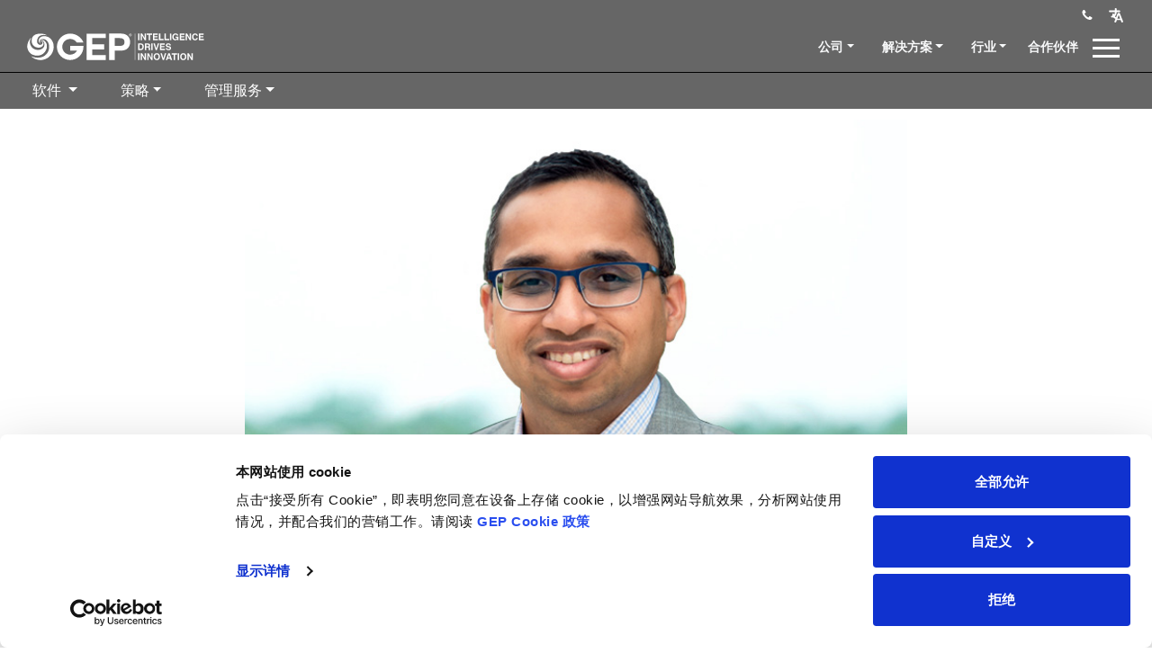

--- FILE ---
content_type: text/html; charset=UTF-8
request_url: https://www.gep.com/zh-cn/company/leadership/services/mudit-kumar
body_size: 13763
content:

<!DOCTYPE html>
<html lang="zh-hans" dir="ltr" prefix="content: http://purl.org/rss/1.0/modules/content/  dc: http://purl.org/dc/terms/  foaf: http://xmlns.com/foaf/0.1/  og: http://ogp.me/ns#  rdfs: http://www.w3.org/2000/01/rdf-schema#  schema: http://schema.org/  sioc: http://rdfs.org/sioc/ns#  sioct: http://rdfs.org/sioc/types#  skos: http://www.w3.org/2004/02/skos/core#  xsd: http://www.w3.org/2001/XMLSchema# " class="h-100" id="mudit-kumar-page">
  <head>
    <link rel="preload" href="/sites/default/fonts/Roboto/Roboto-Black.ttf" as="font" crossorigin="anonymous">
    <link rel="preload" href="/sites/default/fonts/Roboto/Roboto-Regular.ttf" as="font" crossorigin="anonymous">
    <link rel="preload" href="/sites/default/fonts/Roboto/Roboto-Medium.ttf" as="font" crossorigin="anonymous">
    <link rel="preload" href="/sites/default/fonts/Roboto/Roboto-Bold.ttf" as="font" crossorigin="anonymous">
    <link rel="preload" href="/sites/default/fonts/Roboto/Roboto-Black.ttf" as="font" crossorigin="anonymous">
    <meta charset="utf-8" />
<meta http-equiv="content-language" content="zh-cn" />
<meta name="description" content="在过去的二十年中，Mudit投入了大量精力，为包括CPG、生命科学和金融服务在内的多个领域的市场领先全球企业领导和提供成功的供应链和采购转型计划。作为 GEP 的采购和供应链领导者，Mudit 负责推动大规模战略合作，并跨行业实现可持续的成本节约和流程改进。他是 GEP 的 CPG 垂直领域的联合负责人。" />
<link rel="canonical" href="https://www.gep.com/zh-cn/company/leadership/services/mudit-kumar" />
<link rel="shortlink" href="https://www.gep.com/zh-cn/company/leadership/services/mudit-kumar" />
<meta property="og:type" content="website" />
<meta property="og:url" content="https://www.gep.com/zh-cn/company/leadership/services/mudit-kumar" />
<meta property="og:title" content="Mudit Kumar | GEP" />
<meta property="og:description" content="Mudit has devoted a significant part of the last two decades to leading and delivering successful supply chain and procurement transformation programs for market-leading global enterprises across a number of sectors, including CPG, life sciences and financial services. As a procurement and supply chain leader at GEP, Mudit is responsible for driving large-scale strategic engagements and delivering sustainable cost savings and process improvement across industries. He co-leads the CPG vertical for GEP." />
<meta property="og:image:width" content="1200" />
<meta property="og:image:height" content="628" />
<meta name="Generator" content="Drupal 10 (https://www.drupal.org)" />
<meta name="MobileOptimized" content="width" />
<meta name="HandheldFriendly" content="true" />
<meta name="viewport" content="width=device-width, initial-scale=1.0" />
<link rel="icon" href="/zh-cn/themes/custom/geptheme/favicon.ico" type="image/vnd.microsoft.icon" />

    <title>Mudit Kumar | GEP</title>
    <link rel="stylesheet" media="all" href="/zh-cn/sites/zh-cn/files/css/css_cMALOjj3jADrqdgjijvcZVSj_9WU4XTikalT4r-et_4.css?delta=0&amp;language=en&amp;theme=geptheme&amp;include=eJxVzkEOQiEQBNELocSFB2o-HcTMMITBBDy9RhfGZb1VJbPpc6BfY4IzpF8r3VHo4RC479gsMxwmNpKtyAXtwstbBmMejw454471B7lCrHyp2VBIfTIU9nmjMhaxBDn53FJbCb59Uj8jL2uFOl4" />
<link rel="stylesheet" media="all" href="/zh-cn/sites/zh-cn/files/css/css_2pVQxuAqTI-8j8CYydPAaKl05N0mfSuyzti0LrVQObM.css?delta=1&amp;language=en&amp;theme=geptheme&amp;include=eJxVzkEOQiEQBNELocSFB2o-HcTMMITBBDy9RhfGZb1VJbPpc6BfY4IzpF8r3VHo4RC479gsMxwmNpKtyAXtwstbBmMejw454471B7lCrHyp2VBIfTIU9nmjMhaxBDn53FJbCb59Uj8jL2uFOl4" />
<link rel="stylesheet" media="all" href="https://cdn.jsdelivr.net/npm/bootstrap-icons@1.8.3/font/bootstrap-icons.css" />
<link rel="stylesheet" media="all" href="https://cdnjs.cloudflare.com/ajax/libs/slick-carousel/1.8.1/slick-theme.css" />
<link rel="stylesheet" media="all" href="/zh-cn/sites/zh-cn/files/css/css_8TZG5uw8E4oHXbQP32X4qvU11ALywSGRLiz2_mDmeZg.css?delta=4&amp;language=en&amp;theme=geptheme&amp;include=eJxVzkEOQiEQBNELocSFB2o-HcTMMITBBDy9RhfGZb1VJbPpc6BfY4IzpF8r3VHo4RC479gsMxwmNpKtyAXtwstbBmMejw454471B7lCrHyp2VBIfTIU9nmjMhaxBDn53FJbCb59Uj8jL2uFOl4" />

    
    <!-- Google Tag Manager Start -->
    <!-- <script src="themes/custom/geptheme/js/gtm_script.js" defer></script> -->
<!-- End Google Tag Manager End -->
    <!-- Google Tag Manager Start -->
    <!-- <script src="themes/custom/geptheme/js/gtm_script.js" defer></script> -->
<!-- End Google Tag Manager End -->
<!-- Google Tag Manager -->
<script async="async">(function(w,d,s,l,i){w[l]=w[l]||[];w[l].push({'gtm.start':
new Date().getTime(),event:'gtm.js'});var f=d.getElementsByTagName(s)[0],
j=d.createElement(s),dl=l!='dataLayer'?'&l='+l:'';j.async=true;j.src=
'https://www.googletagmanager.com/gtm.js?id='+i+dl;f.parentNode.insertBefore(j,f);
})(window,document,'script','dataLayer','GTM-M94W3Z9');</script>
<!-- End Google Tag Manager -->

<!-- Matomo -->
<script>
  var _paq = window._paq = window._paq || [];
  /* tracker methods like "setCustomDimension" should be called before "trackPageView" */
  _paq.push(['trackPageView']);
  _paq.push(['enableLinkTracking']);
  (function() {
    var u="//analytics2.gep.com/";
    _paq.push(['setTrackerUrl', u+'matomo.php']);
    _paq.push(['setSiteId', '1']);
    var d=document, g=d.createElement('script'), s=d.getElementsByTagName('script')[0];
    g.async=true; g.src=u+'matomo.js'; s.parentNode.insertBefore(g,s);
  })();
</script>
<!-- End Matomo Code -->

<!-- OptinMonster Script -->
<script>(function(d,u,ac){var s=d.createElement('script');s.type='text/javascript';s.src='https://a.omappapi.com/app/js/api.min.js';s.async=true;s.dataset.user=u;s.dataset.account=ac;d.getElementsByTagName('head')[0].appendChild(s);})(document,80680,90731);</script>
<!-- end opt -->

<script>
var _hmt = _hmt || []; 
(function() {
  var hm = document.createElement("script");
  hm.src = "https://hm.baidu.com/hm.js?e34181aa665da5480e678fc0c5b09b24";
  var s = document.getElementsByTagName("script")[0];
  s.parentNode.insertBefore(hm, s);
})();

</script>

  </head>
  <body class="path-node page-node-type-leadership   d-flex flex-column h-100">
    
        <a href="#main-content" class="visually-hidden focusable skip-link">
      Skip to main content
    </a>
    
      <div class="dialog-off-canvas-main-canvas d-flex flex-column h-100" data-off-canvas-main-canvas>
    
<header>
    <div class="region region-header">
    <div id="block-homerefreshbanner" class="block block-block-content block-block-content29a858d3-1fab-48a7-92fd-957e4d33b010">
  
    
      
  </div>

  </div>
 
    
    <div class="top-header-nav">
          <div class="region region-social-icon-nav">
    <div id="block-socialiconnavbar" class="block block-block-content block-block-content0a010f4a-d131-4661-bfce-b4b386123cb7">
  
    
      
            <div class="clearfix text-formatted field field--name-body field--type-text-with-summary field--label-hidden field__item"><section class="topnav d-none d-lg-block py-1">
<ul class="ms-auto me-4 d-flex justify-content-end ">
<!-- <li><a href="/login"><img alt="login" height="24" src="/prod/s3fs-public/person-fill.svg" width="24" /></a></li> --><li><a href="/zh-cn/company/contact-us"><img alt="contact" height="24" src="/themes/custom/geptheme/images/topnav-contact-icon.svg" width="24" loading="lazy"></a></li>
<li class="dropdown language-select"><a aria-expanded="false" aria-haspopup="true" class="dropdown-toggle" data-bs-toggle="dropdown" data-placement="bottom" href="#" id="languageDropdown" role="button" title="Language"><img alt="language" height="24" src="/themes/custom/geptheme/images/topnav-language-icon.svg" width="24" loading="lazy"></a><br>
<ul aria-labelledby="languageDropdown" class="dropdown-menu">
<li><a href="https://www.gep.com/">英语</a></li>
<li><a href="https://www.gep.com/zh-cn/">中文</a></li>
<li><a href="https://www.gep.com/fr-fr/">法语</a></li>
<li><a href="https://www.gep.com/jp-ja/">日语</a></li>
<li><a href="https://www.gep.com/it-it/">意大利</a></li>
<li><a href="https://www.gep.com/es-es/">西班牙语</a></li>
<li><a href="https://www.gep.com/global-presence/americas/portuguese">葡萄牙语</a></li>
<li><a href="https://www.gep.com/de-de/">德语</a></li>
</ul>
</li>
<!-- <li class="gep-search"><a href="#"><img alt="search" height="24" src="/themes/custom/geptheme/images/topnav-search-icon.svg" width="24" /></a></li> --></ul>
</section>
<!-- <div class="gep-search-form"><div class="close-search">
		X
	</div>
<form accept-charset="UTF-8" action="javascript:void(0);" class="form-search content-search" id="search-block-form" method="post" novalidate="novalidate">
<div>
<div>
<div class="input-group">
<input autocomplete="off" class="form-control form-text form-autocomplete ui-autocomplete-processed ui-autocomplete-input valid" data-autocomplete-path="/search_api_autocomplete/global_search?display=page_1&amp;&amp;filter=search" data-sa-theme="basic-green" data-search-api-autocomplete-search="global_search" id="edit-search-block-form--2" maxlength="128" name="search_block_form" placeholder="Search" size="15" title="Enter the terms you wish to search for." type="text" value="" /> <span class="input-group-btn"><button class="btn btn-primary" type="submit"><span aria-hidden="true" class="icon-search"><i class="bi bi-search">&nbsp;</i></span></button></span>
			</div>
</div>
</div>
</form>
</div>
<p> -->
</div>
      
  </div>

  </div>

        <section class="main-nav">
          <nav class="navbar navbar-dark " aria-label="First navbar example">
            <div class="container-fluid d-flex">
                                  
<a href="/zh-cn/" title="Home" rel="home" class="navbar-brand me-auto">
  <img id="logo-white" src="/zh-cn/sites/zh-cn/themes/custom/geptheme/gep-desktop-logo.svg" alt="GEP HOME" height="45"/>
  <img id="logo-colored" class="d-none" src="/sites/zh-cn/themes/custom/geptheme/gep-logo-color.svg" alt="GEP HOME"></a>
</a>


                                                      

<ul class="quick-nav nav col-12 col-md-auto mb-2 justify-content-center mb-md-0">
                                                                    <li class="nav-item dropdown ">
                    <a class="nav-link dropdown-toggle link-light" href=/zh-cn/company id="quick-nav-dd-1" data-bs-toggle="dropdown" aria-expanded="false">公司</a>
                    <ul class="dropdown-menu" aria-labelledby="quick-nav-dd-1">                        
                                                                                <li>
                                <a class="dropdown-item " href=/zh-cn/company/leadership>管理团队</a>
                            </li>
                                                                                <li>
                                <a class="dropdown-item " href=/zh-cn/company/clients>我们的客户</a>
                            </li>
                                                                                <li>
                                <a class="dropdown-item " href=/zh-cn/company/partners>合作伙伴</a>
                            </li>
                                                                                <li>
                                <a class="dropdown-item " href=/zh-cn/company/awards-and-recognition>奖项与认可</a>
                            </li>
                                            </ul>
                </li>
                                                                    <li class="nav-item dropdown position-static solution-dw ">
                <a class="nav-link dropdown-toggle link-light" href=# id="quick-nav-dd-2" data-bs-toggle="dropdown" aria-expanded="false">解决方案</a>
                                    <ul class="dropdown-menu dropdown-solution" aria-labelledby="quick-nav-dd-2">
                        <li>
                            <div class="container">
                                <div class="row">
                                                                           <div class="col-md-4">
                <a href=/zh-cn/strategy class="title">策略</a>
                                                                                    <ul >
                                                                                                                        <li>
                                    <a class="sol-dd-main new-class" href="/zh-cn/strategy/procurement-consulting">采购咨询 <i class="bi bi-caret-right-fill">&nbsp;</i></a>
                                                                           <ul class=dashed-list>
                                                                                                                    <li>
                                    <a href="/zh-cn/strategy/procurement-consulting/procurement-transformation">采购转型 </a>
                                 
            </li>
                                                                                                            <li>
                                    <a href="/zh-cn/strategy/procurement-consulting/procurement-transformation/digital-procurement-transformation">数字采购转型 </a>
                                 
            </li>
                                                                                                            <li>
                                    <a href="/zh-cn/strategy/procurement-consulting/opportunity-assessment">机会评估 </a>
                                 
            </li>
                                                                                                            <li>
                                    <a href="/zh-cn/strategy/procurement-consulting/mergers-acquisition-services">并购服务 </a>
                                 
            </li>
                                                                                                            <li>
                                    <a href="/zh-cn/strategy/procurement-consulting/strategic-cost-management">战略成本管理 </a>
                                 
            </li>
                                                                                                            <li>
                                    <a href="/zh-cn/managed-services/procurement-outsourcing/supply-risk-management">供应风险管理 </a>
                                 
            </li>
                        
                      </ul>
                 
            </li>
                                                                                                            <li>
                                    <a class="sol-dd-main" href="/zh-cn/strategy/supply-chain-consulting">供应链咨询 <i class="bi bi-caret-right-fill">&nbsp;</i></a>
                                                                           <ul class=dashed-list>
                                                                                                                    <li>
                                    <a href="/zh-cn/strategy/supply-chain-consulting/supply-chain-strategy">供应链战略 </a>
                                 
            </li>
                                                                                                            <li>
                                    <a href="/zh-cn/strategy/supply-chain-consulting/supply-chain-diagnostics">供应链诊断 </a>
                                 
            </li>
                                                                                                            <li>
                                    <a href="/zh-cn/strategy/supply-chain-consulting/inventory-optimization">库存优化 </a>
                                 
            </li>
                                                                                                            <li>
                                    <a href="/zh-cn/strategy/supply-chain-consulting/network-optimization">网络优化 </a>
                                 
            </li>
                        
                      </ul>
                 
            </li>
                        
                        </ul>
                                                </div>
                                            <div class="col-md-4">
                <a href=/zh-cn/software class="title">软件</a>
                                                                                    <ul >
                                                                                                                        <li>
                                    <a class="sol-dd-main" href="/zh-cn/software/gep-smart">GEP SMART <i class="bi bi-caret-right-fill">&nbsp;</i></a>
                                                                           <ul class=dashed-list>
                                                                                                                    <li>
                                    <a class="dashed-list" href="/zh-cn/software/gep-smart/reimagine-the-source-to-pay-process-with-ai-first-solutions">AI优先的全流程采购 </a>
                                 
            </li>
                                                                                                            <li>
                                    <a class="dashed-list" href="/zh-cn/software/gep-smart/procurement-software">采购软件 </a>
                                 
            </li>
                        
                      </ul>
                 
            </li>
                                                                                                            <li>
                                    <a class="sol-dd-main" href="/zh-cn/software/gep-nexxe-supply-chain-management-software">GEP NEXXE <i class="bi bi-caret-right-fill">&nbsp;</i></a>
                                                                           <ul class=dashed-list>
                                                                                                                    <li>
                                    <a class="dashed-list" href="/zh-cn/software/gep-nexxe/supply-chain-management-supercharged-by-ai">AI首席供应链管理 </a>
                                 
            </li>
                        
                      </ul>
                 
            </li>
                                                                                                            <li>
                                    <a class="sol-dd-main" href="/zh-cn/software/gep-quantum">GEP QUANTUM <i class="bi bi-caret-right-fill">&nbsp;</i></a>
                                                                           <ul class=dashed-list>
                                                                                                                    <li>
                                    <a href="/zh-cn/software/gep-quantum/ai-powered-data-analytics">人工智能驱动的数据分析 </a>
                                 
            </li>
                                                                                                            <li>
                                    <a href="/zh-cn/software/gep-quantum/cloud-integration">人工智能驱动的云集成平台 </a>
                                 
            </li>
                                                                                                            <li>
                                    <a href="/zh-cn/software/gep-quantum/low-code-application-development">低代码应用程序开发 </a>
                                 
            </li>
                                                                                                            <li>
                                    <a href="/zh-cn/software/gep-quantum/ai-ml-automated-technology">本地人工智能和机器学习技术 </a>
                                 
            </li>
                        
                      </ul>
                 
            </li>
                                                                                                            <li>
                                    <a class="sol-dd-main" href="/zh-cn/software/gep-green">GEP GREEN <i class="bi bi-caret-right-fill">&nbsp;</i></a>
                                 
            </li>
                        
                        </ul>
                                                </div>
                                            <div class="col-md-4">
                <a href=/zh-cn/managed-services class="title">管理服务</a>
                                                                                    <ul >
                                                                                                                        <li>
                                    <a class="sol-dd-main" href="/zh-cn/managed-services/procurement-outsourcing">采购外包 <i class="bi bi-caret-right-fill">&nbsp;</i></a>
                                 
            </li>
                                                                                                            <li>
                                    <a class="sol-dd-main" href="/zh-cn/managed-services/supply-chain-services">供应链外包 <i class="bi bi-caret-right-fill">&nbsp;</i></a>
                                                                           <ul class=dashed-list>
                                                                                                                    <li>
                                    <a href="/zh-cn/managed-services/supply-chain-services/planning-forecasting">规划与预测 </a>
                                 
            </li>
                                                                                                            <li>
                                    <a href="/zh-cn/managed-services/supply-chain-services/inventory-management">库存管理  </a>
                                 
            </li>
                                                                                                            <li>
                                    <a href="/zh-cn/managed-services/supply-chain-services/logistics-management">物流管理 </a>
                                 
            </li>
                                                                                                            <li>
                                    <a href="/zh-cn/managed-services/supply-chain-services/supply-chain-data-management">供应链数据管理 </a>
                                 
            </li>
                                                                                                            <li>
                                    <a href="/zh-cn/strategy/supply-chain-consulting/supply-chain-risk-management">供应链风险管理 </a>
                                 
            </li>
                        
                      </ul>
                 
            </li>
                        
                        </ul>
                                                </div>
            
                                </div>
                            </div>
                        </li>
                    </ul>
                            </li>
                                                                                <li class="nav-item dropdown ">
                    <a class="nav-link dropdown-toggle link-light" href=/zh-cn/industries id="quick-nav-dd-3" data-bs-toggle="dropdown" aria-expanded="false">行业</a>
                    <ul class="dropdown-menu" aria-labelledby="quick-nav-dd-3">                        
                                                                                <li>
                                <a class="dropdown-item " href=/zh-cn/industries/automotive>汽车</a>
                            </li>
                                                                                <li>
                                <a class="dropdown-item " href=/zh-cn/industries/chemicals>化工</a>
                            </li>
                                                                                <li>
                                <a class="dropdown-item " href=/zh-cn/industries/consumer-packaged-goods>消费品</a>
                            </li>
                                                                                <li>
                                <a class="dropdown-item " href=/zh-cn/industries/energy-utilities>能源与公用事业</a>
                            </li>
                                                                                <li>
                                <a class="dropdown-item " href=/zh-cn/industries/industrial-manufacturing>工业制造</a>
                            </li>
                                                                                <li>
                                <a class="dropdown-item " href=/zh-cn/industries/pharma-health-life>制药、医疗保健、生命科学供应链和采购解决方案</a>
                            </li>
                                                                                <li>
                                <a class="dropdown-item " href=/zh-cn/industries/retail>零售</a>
                            </li>
                                            </ul>
                </li>
                                                                            <li class="nav-item">
                    <a href=/zh-cn/company/partners class="nav-link px-2 link-light">合作伙伴</a>
                    </li>
                            </ul>

                                                      

<a class="g-search-mobile d-block d-md-none me-3 pt-1">
  <i class="bi bi-search">&nbsp;</i>
</a>
<a class="hamburger" data-bs-toggle="offcanvas" href="#offcanvasRight" role="button" aria-controls="offcanvasRight">
  <span class="bars">&nbsp;</span>
</a>
<div class="offcanvas offcanvas-end" tabindex="-1" id="offcanvasRight" aria-labelledby="offcanvasRightLabel">
  <div class="offcanvas-header">
    <h5 id="offcanvasRightLabel"></h5>
    <button type="button" class="btn-close" data-bs-dismiss="offcanvas" aria-label="Close"></button>
  </div>
  <div class="offcanvas-body">
    <div class="menu2">
                                      <ul>
                                            <li class="first expanded" style="display: block;">
          <div title="软件 " class="primary-links hamburger-next-option " style="display: block;" id="onclick-test-menu" current-data-menu-level="0">
            软件  <span class="arrow">&#8250;</span>
          </div>
          <ul class="site-map-menu" style="display: none;">
            <li class="menu-level-0">
              <a class="gep-menu-label dead-link " href="/zh-cn/software" data-menu-level="0">软件 </a>
            </li>
            <li class="back-button">
              <div title="Back" class="menu-level-0 hamburger-back-option" current-data-back-level="0">
                <span class="arrow">&#8249;</span> Back
              </div>
            </li>
                                                          <ul class="site-map-menu">
                                              <li class="first expanded" style="display: block;">
          <div title="GEP SMART" class="primary-links hamburger-next-option " style="display: block;" id="onclick-test-menu" current-data-menu-level="1">
            GEP SMART <span class="arrow">&#8250;</span>
          </div>
          <ul class="site-map-menu" style="display: none;">
            <li class="menu-level-1">
              <a class="gep-menu-label dead-link " href="/zh-cn/software/gep-smart" data-menu-level="1">GEP SMART</a>
            </li>
            <li class="back-button">
              <div title="Back" class="menu-level-1 hamburger-back-option" current-data-back-level="1">
                <span class="arrow">&#8249;</span> Back
              </div>
            </li>
                                                          <ul class="site-map-menu">
                                               <li class="leaf" style="display: block;">
          <a href="/zh-cn/software/gep-smart/reimagine-the-source-to-pay-process-with-ai-first-solutions" title="AI优先的全流程采购" class="primary-links nav-blue-link" style="display: block;">AI优先的全流程采购</a>
        </li>
                                              <li class="leaf" style="display: block;">
          <a href="/zh-cn/software/gep-smart/procurement-software" title="采购软件" class="primary-links " style="display: block;">采购软件</a>
        </li>
                         </ul>
              
                      </ul>
        </li>
                                            <li class="first expanded" style="display: block;">
          <div title="GEP NEXXE" class="primary-links hamburger-next-option " style="display: block;" id="onclick-test-menu" current-data-menu-level="1">
            GEP NEXXE <span class="arrow">&#8250;</span>
          </div>
          <ul class="site-map-menu" style="display: none;">
            <li class="menu-level-1">
              <a class="gep-menu-label dead-link " href="/zh-cn/software/gep-nexxe-supply-chain-management-software" data-menu-level="1">GEP NEXXE</a>
            </li>
            <li class="back-button">
              <div title="Back" class="menu-level-1 hamburger-back-option" current-data-back-level="1">
                <span class="arrow">&#8249;</span> Back
              </div>
            </li>
                                                          <ul class="site-map-menu">
                                               <li class="leaf" style="display: block;">
          <a href="/zh-cn/software/gep-nexxe/supply-chain-management-supercharged-by-ai" title="以人工智能为先的供应链管理" class="primary-links nav-blue-link" style="display: block;">以人工智能为先的供应链管理</a>
        </li>
                         </ul>
              
                      </ul>
        </li>
                                             <li class="leaf" style="display: block;">
          <a href="/zh-cn/software/gep-quantum" title="GEP QUANTUM" class="primary-links " style="display: block;">GEP QUANTUM</a>
        </li>
                                              <li class="leaf" style="display: block;">
          <a href="/zh-cn/software/gep-green" title="GEP GREEN" class="primary-links " style="display: block;">GEP GREEN</a>
        </li>
                         </ul>
              
                      </ul>
        </li>
                                            <li class="first expanded" style="display: block;">
          <div title="策略" class="primary-links hamburger-next-option " style="display: block;" id="onclick-test-menu" current-data-menu-level="0">
            策略 <span class="arrow">&#8250;</span>
          </div>
          <ul class="site-map-menu" style="display: none;">
            <li class="menu-level-0">
              <a class="gep-menu-label dead-link " href="/zh-cn/strategy" data-menu-level="0">策略</a>
            </li>
            <li class="back-button">
              <div title="Back" class="menu-level-0 hamburger-back-option" current-data-back-level="0">
                <span class="arrow">&#8249;</span> Back
              </div>
            </li>
                                                          <ul class="site-map-menu">
                                              <li class="first expanded" style="display: block;">
          <div title="采购咨询" class="primary-links hamburger-next-option " style="display: block;" id="onclick-test-menu" current-data-menu-level="1">
            采购咨询 <span class="arrow">&#8250;</span>
          </div>
          <ul class="site-map-menu" style="display: none;">
            <li class="menu-level-1">
              <a class="gep-menu-label dead-link " href="/zh-cn/strategy/procurement-consulting" data-menu-level="1">采购咨询</a>
            </li>
            <li class="back-button">
              <div title="Back" class="menu-level-1 hamburger-back-option" current-data-back-level="1">
                <span class="arrow">&#8249;</span> Back
              </div>
            </li>
                                                          <ul class="site-map-menu">
                                              <li class="first expanded" style="display: block;">
          <div title="采购转型" class="primary-links hamburger-next-option " style="display: block;" id="onclick-test-menu" current-data-menu-level="2">
            采购转型 <span class="arrow">&#8250;</span>
          </div>
          <ul class="site-map-menu" style="display: none;">
            <li class="menu-level-2">
              <a class="gep-menu-label dead-link " href="/zh-cn/strategy/procurement-consulting/procurement-transformation" data-menu-level="2">采购转型</a>
            </li>
            <li class="back-button">
              <div title="Back" class="menu-level-2 hamburger-back-option" current-data-back-level="2">
                <span class="arrow">&#8249;</span> Back
              </div>
            </li>
                                                          <ul class="site-map-menu">
                                               <li class="leaf" style="display: block;">
          <a href="/zh-cn/strategy/procurement-consulting/procurement-transformation/organizational-design-implementation" title="组织架构设计和实施" class="primary-links " style="display: block;">组织架构设计和实施</a>
        </li>
                                              <li class="leaf" style="display: block;">
          <a href="/zh-cn/strategy/procurement-consulting/procurement-transformation/procurement-strategy" title="采购战略" class="primary-links " style="display: block;">采购战略</a>
        </li>
                                              <li class="leaf" style="display: block;">
          <a href="/zh-cn/strategy/procurement-consulting/procurement-transformation/change-management" title="变革管理" class="primary-links " style="display: block;">变革管理</a>
        </li>
                                              <li class="leaf" style="display: block;">
          <a href="/zh-cn/strategy/procurement-consulting/procurement-transformation/governance-performance" title="治理与绩效" class="primary-links " style="display: block;">治理与绩效</a>
        </li>
                                              <li class="leaf" style="display: block;">
          <a href="/zh-cn/strategy/procurement-consulting/procurement-transformation/procurement-process-design" title="流程和政策" class="primary-links " style="display: block;">流程和政策</a>
        </li>
                                              <li class="leaf" style="display: block;">
          <a href="/zh-cn/strategy/procurement-consulting/procurement-transformation/operations" title="寻源到付款运作" class="primary-links " style="display: block;">寻源到付款运作</a>
        </li>
                                              <li class="leaf" style="display: block;">
          <a href="/zh-cn/strategy/procurement-consulting/procurement-transformation/technology" title="科技" class="primary-links " style="display: block;">科技</a>
        </li>
                         </ul>
              
                      </ul>
        </li>
                                             <li class="leaf" style="display: block;">
          <a href="/zh-cn/strategy/procurement-consulting/procurement-transformation/digital-procurement-transformation" title="数字采购转型" class="primary-links " style="display: block;">数字采购转型</a>
        </li>
                                              <li class="leaf" style="display: block;">
          <a href="/zh-cn/strategy/procurement-consulting/opportunity-assessment" title="机会评估" class="primary-links " style="display: block;">机会评估</a>
        </li>
                                              <li class="leaf" style="display: block;">
          <a href="/zh-cn/strategy/procurement-consulting/mergers-acquisition-services" title="并购服务" class="primary-links " style="display: block;">并购服务</a>
        </li>
                                             <li class="first expanded" style="display: block;">
          <div title="战略成本管理" class="primary-links hamburger-next-option " style="display: block;" id="onclick-test-menu" current-data-menu-level="2">
            战略成本管理 <span class="arrow">&#8250;</span>
          </div>
          <ul class="site-map-menu" style="display: none;">
            <li class="menu-level-2">
              <a class="gep-menu-label dead-link " href="/zh-cn/strategy/procurement-consulting/strategic-cost-management" data-menu-level="2">战略成本管理</a>
            </li>
            <li class="back-button">
              <div title="Back" class="menu-level-2 hamburger-back-option" current-data-back-level="2">
                <span class="arrow">&#8249;</span> Back
              </div>
            </li>
                                                          <ul class="site-map-menu">
                                               <li class="leaf" style="display: block;">
          <a href="/zh-cn/strategy/procurement-consulting/strategic-cost-management/zero-based-budgeting" title="零基预算" class="primary-links " style="display: block;">零基预算</a>
        </li>
                                              <li class="leaf" style="display: block;">
          <a href="/zh-cn/strategy/procurement-consulting/strategic-cost-management/should-cost-analysis" title="应该成本分析" class="primary-links " style="display: block;">应该成本分析</a>
        </li>
                         </ul>
              
                      </ul>
        </li>
                                             <li class="leaf" style="display: block;">
          <a href="/zh-cn/managed-services/procurement-outsourcing/supply-risk-management" title="供应风险管理" class="primary-links " style="display: block;">供应风险管理</a>
        </li>
                         </ul>
              
                      </ul>
        </li>
                                            <li class="first expanded" style="display: block;">
          <div title="供应链咨询" class="primary-links hamburger-next-option " style="display: block;" id="onclick-test-menu" current-data-menu-level="1">
            供应链咨询 <span class="arrow">&#8250;</span>
          </div>
          <ul class="site-map-menu" style="display: none;">
            <li class="menu-level-1">
              <a class="gep-menu-label dead-link " href="/zh-cn/strategy/supply-chain-consulting" data-menu-level="1">供应链咨询</a>
            </li>
            <li class="back-button">
              <div title="Back" class="menu-level-1 hamburger-back-option" current-data-back-level="1">
                <span class="arrow">&#8249;</span> Back
              </div>
            </li>
                                                          <ul class="site-map-menu">
                                               <li class="leaf" style="display: block;">
          <a href="/zh-cn/strategy/supply-chain-consulting/supply-chain-strategy" title="供应链战略" class="primary-links " style="display: block;">供应链战略</a>
        </li>
                                              <li class="leaf" style="display: block;">
          <a href="/zh-cn/strategy/supply-chain-consulting/supply-chain-diagnostics" title="供应链诊断" class="primary-links " style="display: block;">供应链诊断</a>
        </li>
                                              <li class="leaf" style="display: block;">
          <a href="/zh-cn/strategy/supply-chain-consulting/inventory-optimization" title="库存优化" class="primary-links " style="display: block;">库存优化</a>
        </li>
                                              <li class="leaf" style="display: block;">
          <a href="/zh-cn/strategy/supply-chain-consulting/network-optimization" title="网络优化" class="primary-links " style="display: block;">网络优化</a>
        </li>
                         </ul>
              
                      </ul>
        </li>
                        </ul>
              
                      </ul>
        </li>
                                            <li class="first expanded" style="display: block;">
          <div title="管理服务" class="primary-links hamburger-next-option " style="display: block;" id="onclick-test-menu" current-data-menu-level="0">
            管理服务 <span class="arrow">&#8250;</span>
          </div>
          <ul class="site-map-menu" style="display: none;">
            <li class="menu-level-0">
              <a class="gep-menu-label dead-link " href="/zh-cn/managed-services" data-menu-level="0">管理服务</a>
            </li>
            <li class="back-button">
              <div title="Back" class="menu-level-0 hamburger-back-option" current-data-back-level="0">
                <span class="arrow">&#8249;</span> Back
              </div>
            </li>
                                                          <ul class="site-map-menu">
                                               <li class="leaf" style="display: block;">
          <a href="/zh-cn/managed-services/supply-chain-services" title="供应链外包" class="primary-links " style="display: block;">供应链外包</a>
        </li>
                                             <li class="first expanded" style="display: block;">
          <div title="采购外包" class="primary-links hamburger-next-option " style="display: block;" id="onclick-test-menu" current-data-menu-level="1">
            采购外包 <span class="arrow">&#8250;</span>
          </div>
          <ul class="site-map-menu" style="display: none;">
            <li class="menu-level-1">
              <a class="gep-menu-label dead-link " href="/zh-cn/managed-services/procurement-outsourcing" data-menu-level="1">采购外包</a>
            </li>
            <li class="back-button">
              <div title="Back" class="menu-level-1 hamburger-back-option" current-data-back-level="1">
                <span class="arrow">&#8249;</span> Back
              </div>
            </li>
                                                          <ul class="site-map-menu">
                                               <li class="leaf" style="display: block;">
          <a href="/zh-cn/managed-services/supply-chain-services/supply-chain-data-management" title="供应链数据管理" class="primary-links " style="display: block;">供应链数据管理</a>
        </li>
                                              <li class="leaf" style="display: block;">
          <a href="/zh-cn/strategy/supply-chain-consulting/supply-chain-risk-management" title="供应链风险管理" class="primary-links " style="display: block;">供应链风险管理</a>
        </li>
                                              <li class="leaf" style="display: block;">
          <a href="/zh-cn/managed-services/supply-chain-services/inventory-management" title="库存管理" class="primary-links " style="display: block;">库存管理</a>
        </li>
                                              <li class="leaf" style="display: block;">
          <a href="/zh-cn/managed-services/supply-chain-services/logistics-management" title="物流管理" class="primary-links " style="display: block;">物流管理</a>
        </li>
                                              <li class="leaf" style="display: block;">
          <a href="/zh-cn/managed-services/supply-chain-services/planning-forecasting" title="规划与预测" class="primary-links " style="display: block;">规划与预测</a>
        </li>
                         </ul>
              
                      </ul>
        </li>
                        </ul>
              
                      </ul>
        </li>
                                            <li class="first expanded" style="display: block;">
          <div title="行业" class="primary-links hamburger-next-option " style="display: block;" id="onclick-test-menu" current-data-menu-level="0">
            行业 <span class="arrow">&#8250;</span>
          </div>
          <ul class="site-map-menu" style="display: none;">
            <li class="menu-level-0">
              <a class="gep-menu-label dead-link " href="/zh-cn/industries" data-menu-level="0">行业</a>
            </li>
            <li class="back-button">
              <div title="Back" class="menu-level-0 hamburger-back-option" current-data-back-level="0">
                <span class="arrow">&#8249;</span> Back
              </div>
            </li>
                                                          <ul class="site-map-menu">
                                               <li class="leaf" style="display: block;">
          <a href="/zh-cn/industries/automotive" title="汽车" class="primary-links " style="display: block;">汽车</a>
        </li>
                                              <li class="leaf" style="display: block;">
          <a href="/zh-cn/industries/chemicals" title="化工" class="primary-links " style="display: block;">化工</a>
        </li>
                                              <li class="leaf" style="display: block;">
          <a href="/zh-cn/industries/consumer-packaged-goods" title="消费品" class="primary-links " style="display: block;">消费品</a>
        </li>
                                              <li class="leaf" style="display: block;">
          <a href="/zh-cn/industries/energy-utilities" title="能源与公用事业" class="primary-links " style="display: block;">能源与公用事业</a>
        </li>
                                              <li class="leaf" style="display: block;">
          <a href="/zh-cn/industries/industrial-manufacturing" title="工业制造" class="primary-links " style="display: block;">工业制造</a>
        </li>
                                              <li class="leaf" style="display: block;">
          <a href="/zh-cn/industries/pharma-health-life" title="制药、医疗保健、生命科学供应链和采购解决方案" class="primary-links " style="display: block;">制药、医疗保健、生命科学供应链和采购解决方案</a>
        </li>
                                              <li class="leaf" style="display: block;">
          <a href="/zh-cn/industries/retail" title="零售" class="primary-links " style="display: block;">零售</a>
        </li>
                         </ul>
              
                      </ul>
        </li>
                                             <li class="leaf" style="display: block;">
          <a href="/zh-cn/company/contact-us" title="联系我们" class="primary-links " style="display: block;">联系我们</a>
        </li>
                                             <li class="first expanded" style="display: block;">
          <div title="语言" class="primary-links hamburger-next-option " style="display: block;" id="onclick-test-menu" current-data-menu-level="0">
            语言 <span class="arrow">&#8250;</span>
          </div>
          <ul class="site-map-menu" style="display: none;">
            <li class="menu-level-0">
              <a class="gep-menu-label dead-link " href="" data-menu-level="0">语言</a>
            </li>
            <li class="back-button">
              <div title="Back" class="menu-level-0 hamburger-back-option" current-data-back-level="0">
                <span class="arrow">&#8249;</span> Back
              </div>
            </li>
                                                          <ul class="site-map-menu">
                                               <li class="leaf" style="display: block;">
          <a href="https://www.gep.com/" title="英语" class="primary-links " style="display: block;">英语</a>
        </li>
                                              <li class="leaf" style="display: block;">
          <a href="/zh-cn/" title="中文" class="primary-links " style="display: block;">中文</a>
        </li>
                                              <li class="leaf" style="display: block;">
          <a href="https://www.gep.com/fr-fr/" title="法语" class="primary-links " style="display: block;">法语</a>
        </li>
                                              <li class="leaf" style="display: block;">
          <a href="https://www.gep.com/jp-ja/" title="日语" class="primary-links " style="display: block;">日语</a>
        </li>
                                              <li class="leaf" style="display: block;">
          <a href="https://www.gep.com/de-de/" title="德语" class="primary-links " style="display: block;">德语</a>
        </li>
                                              <li class="leaf" style="display: block;">
          <a href="https://www.gep.com/it-it/" title="意大利" class="primary-links " style="display: block;">意大利</a>
        </li>
                                              <li class="leaf" style="display: block;">
          <a href="https://www.gep.com/global-presence/americas/spanish" title="西班牙语" class="primary-links " style="display: block;">西班牙语</a>
        </li>
                                              <li class="leaf" style="display: block;">
          <a href="https://www.gep.com/global-presence/americas/portuguese" title="葡萄牙语" class="primary-links " style="display: block;">葡萄牙语</a>
        </li>
                         </ul>
              
                      </ul>
        </li>
                                            <li class="first expanded" style="display: block;">
          <div title=" 公司" class="primary-links hamburger-next-option " style="display: block;" id="onclick-test-menu" current-data-menu-level="0">
             公司 <span class="arrow">&#8250;</span>
          </div>
          <ul class="site-map-menu" style="display: none;">
            <li class="menu-level-0">
              <a class="gep-menu-label dead-link " href="/zh-cn/company" data-menu-level="0"> 公司</a>
            </li>
            <li class="back-button">
              <div title="Back" class="menu-level-0 hamburger-back-option" current-data-back-level="0">
                <span class="arrow">&#8249;</span> Back
              </div>
            </li>
                                                          <ul class="site-map-menu">
                                               <li class="leaf" style="display: block;">
          <a href="/zh-cn/company/leadership" title="管理团队" class="primary-links " style="display: block;">管理团队</a>
        </li>
                                              <li class="leaf" style="display: block;">
          <a href="/zh-cn/company/clients" title="我们的客户" class="primary-links " style="display: block;">我们的客户</a>
        </li>
                                              <li class="leaf" style="display: block;">
          <a href="/zh-cn/company/awards-and-recognition" title="奖项与认可" class="primary-links " style="display: block;">奖项与认可</a>
        </li>
                                              <li class="leaf" style="display: block;">
          <a href="/zh-cn/company/partners" title="合作伙伴" class="primary-links " style="display: block;">合作伙伴</a>
        </li>
                                              <li class="leaf" style="display: block;">
          <a href="/zh-cn/company/contact-us" title="联系我们" class="primary-links " style="display: block;">联系我们</a>
        </li>
                         </ul>
              
                      </ul>
        </li>
                        </ul>
              
          </div>
  </div>
</div>

                            </div>
          </nav>
        </section>
    </div>
          <div class="region region-mega-nav">
    <div id="block-gepgenericmenu" class="block block-gep-custom block-gep-generic-mega-menu">
  
    
      <section class="mega-nav">
 <!-- ============= COMPONENT ============== -->
    <nav class="navbar navbar-expand-lg navbar-dark">
        <div class="container-fluid">
            <div class="collapse navbar-collapse" id="main_nav">
                <ul class="navbar-nav">
                                           <li class="nav-item dropdown has-megamenu">
                                                             <a class="nav-link dropdown-toggle text-uppercase" href="/zh-cn/software" data-bs-toggle="dropdown">软件 </a>
                                                          <div class="dropdown-menu megamenu" role="menu">
                                <div class="container">
                                    <div class="row g-3">
                                                                                                                            <div class="col-md-9">
                                                <div class="row">
                                                                                                            <div class="col-lg-6">
                                                            <div class="col-megamenu">
                                                                                                                                    <a class=" " href=/zh-cn/software/gep-smart>
                                                                        <img src=https://www.gep.com/zh-cn-prod/s3fs-public/images/menu/mini-logo/GEP-smart-logo_0.png alt="">
                                                                    </a>
                                                                                                                                <ul class="list-unstyled">
                                                                                                                                                                                                                                                                                                                                                                                                                                                                                                                                                                                                                                                                                                                                                                                                                                                                                                                                                                                                                                                                                                                                                                                                                                                                                            <li>
                                                                                                                                                            <a href=/zh-cn/software/gep-smart/reimagine-the-source-to-pay-process-with-ai-first-solutions  class="nav-blue-link">AI优先的全流程采购 <i class="bi bi-caret-right-fill">&nbsp;</i></a>
                                                                                                                                                    </li>
                                                                                                                                                                                                                                                                                                                                                                                                                                                                                                                                                                                                                                                                                                                                                                                                                                                                                                                                                                                                                                                                                                                                                                                                                                                                                            <li>
                                                                                                                                                            <a href=/zh-cn/software/gep-smart/procurement-software >采购软件 <i class="bi bi-caret-right-fill">&nbsp;</i></a>
                                                                                                                                                    </li>
                                                                                                                                    </ul>
                                                            </div>
                                                        </div>
                                                                                                            <div class="col-lg-6">
                                                            <div class="col-megamenu">
                                                                                                                                    <a class=" " href=/zh-cn/software/gep-nexxe-supply-chain-management-software>
                                                                        <img src=https://www.gep.com/zh-cn-prod/s3fs-public/images/menu/mini-logo/GEP-nexxe-logo.png alt="">
                                                                    </a>
                                                                                                                                <ul class="list-unstyled">
                                                                                                                                                                                                                                                                                                                                                                                                                                                                                                                                                                                                                                                                                                                                                                                                                                                                                                                                                                                                                                                                                                                                                                                                                                                                                            <li>
                                                                                                                                                            <a href=/zh-cn/software/gep-nexxe/supply-chain-management-supercharged-by-ai  class="nav-blue-link">以人工智能为先的供应链管理 <i class="bi bi-caret-right-fill">&nbsp;</i></a>
                                                                                                                                                    </li>
                                                                                                                                    </ul>
                                                            </div>
                                                        </div>
                                                                                                            <div class="col-lg-6">
                                                            <div class="col-megamenu">
                                                                                                                                    <a class=" " href=/zh-cn/software/gep-quantum>
                                                                        <img src=https://www.gep.com/zh-cn-prod/s3fs-public/images/menu/mini-logo/GEP_quantum-01.png alt="">
                                                                    </a>
                                                                                                                                <ul class="list-unstyled">
                                                                                                                                    </ul>
                                                            </div>
                                                        </div>
                                                                                                            <div class="col-lg-6">
                                                            <div class="col-megamenu">
                                                                                                                                    <a class=" " href=/zh-cn/software/gep-green>
                                                                        <img src=https://www.gep.com/zh-cn-prod/s3fs-public/images/menu/mini-logo/gep-green-v11.png alt="">
                                                                    </a>
                                                                                                                                <ul class="list-unstyled">
                                                                                                                                    </ul>
                                                            </div>
                                                        </div>
                                                                                                    </div>
                                            </div>
                                            <div class="col-md-3">
                                                <div class="d-flex position-relative">
                                                    <div class="col-megamenu border-0 me-5">
                                                                                                            </div>
                                                    <button type="button" class="close new-close">&times;</button>
                                                </div>
                                            </div>
                                                                            </div>
                                </div>
                             </div>
                        </li>
                                           <li class="nav-item dropdown has-megamenu">
                                                             <a class="nav-link dropdown-toggle text-uppercase" href="/zh-cn/strategy" data-bs-toggle="dropdown">策略</a>
                                                          <div class="dropdown-menu megamenu" role="menu">
                                <div class="container">
                                    <div class="row g-3">
                                                                                                                            <div class="col-md-9">
                                                <div class="row">
                                                                                                            <div class="col-lg-6">
                                                            <div class="col-megamenu">
                                                                                                                                    <a class="title" href=/zh-cn/strategy/procurement-consulting>
                                                                        采购咨询
                                                                    </a>
                                                                                                                                <ul class="list-unstyled">
                                                                                                                                                                                                                                                                                                                                                                                                                                                                                                                                                                                                                                                                                                                                                                                                                                                                                                                                                                                                                                                                                                                                                                                                                                                                                            <li>
                                                                                                                                                            <a href=/zh-cn/strategy/procurement-consulting/procurement-transformation >采购转型 <i class="bi bi-caret-right-fill">&nbsp;</i></a>
                                                                                                                                                    </li>
                                                                                                                                                                                                                                                                                                                                                                                                                                                                                                                                                                                                                                                                                                                                                                                                                                                                                                                                                                                                                                                                                                                                                                                                                                                                                            <li>
                                                                                                                                                            <a href=/zh-cn/strategy/procurement-consulting/procurement-transformation/digital-procurement-transformation >数字采购转型 <i class="bi bi-caret-right-fill">&nbsp;</i></a>
                                                                                                                                                    </li>
                                                                                                                                                                                                                                                                                                                                                                                                                                                                                                                                                                                                                                                                                                                                                                                                                                                                                                                                                                                                                                                                                                                                                                                                                                                                                            <li>
                                                                                                                                                            <a href=/zh-cn/strategy/procurement-consulting/opportunity-assessment >机会评估 <i class="bi bi-caret-right-fill">&nbsp;</i></a>
                                                                                                                                                    </li>
                                                                                                                                                                                                                                                                                                                                                                                                                                                                                                                                                                                                                                                                                                                                                                                                                                                                                                                                                                                                                                                                                                                                                                                                                                                                                            <li>
                                                                                                                                                            <a href=/zh-cn/strategy/procurement-consulting/mergers-acquisition-services >并购服务 <i class="bi bi-caret-right-fill">&nbsp;</i></a>
                                                                                                                                                    </li>
                                                                                                                                                                                                                                                                                                                                                                                                                                                                                                                                                                                                                                                                                                                                                                                                                                                                                                                                                                                                                                                                                                                                                                                                                                                                                            <li>
                                                                                                                                                            <a href=/zh-cn/strategy/procurement-consulting/strategic-cost-management >战略成本管理 <i class="bi bi-caret-right-fill">&nbsp;</i></a>
                                                                                                                                                    </li>
                                                                                                                                                                                                                                                                                                                                                                                                                                                                                                                                                                                                                                                                                                                                                                                                                                                                                                                                                                                                                                                                                                                                                                                                                                                                                            <li>
                                                                                                                                                            <a href=/zh-cn/managed-services/procurement-outsourcing/supply-risk-management >供应风险管理 <i class="bi bi-caret-right-fill">&nbsp;</i></a>
                                                                                                                                                    </li>
                                                                                                                                    </ul>
                                                            </div>
                                                        </div>
                                                                                                            <div class="col-lg-6">
                                                            <div class="col-megamenu">
                                                                                                                                    <a class="title" href=/zh-cn/strategy/supply-chain-consulting>
                                                                        供应链咨询
                                                                    </a>
                                                                                                                                <ul class="list-unstyled">
                                                                                                                                                                                                                                                                                                                                                                                                                                                                                                                                                                                                                                                                                                                                                                                                                                                                                                                                                                                                                                                                                                                                                                                                                                                                                            <li>
                                                                                                                                                            <a href=/zh-cn/strategy/supply-chain-consulting/supply-chain-strategy >供应链战略 <i class="bi bi-caret-right-fill">&nbsp;</i></a>
                                                                                                                                                    </li>
                                                                                                                                                                                                                                                                                                                                                                                                                                                                                                                                                                                                                                                                                                                                                                                                                                                                                                                                                                                                                                                                                                                                                                                                                                                                                            <li>
                                                                                                                                                            <a href=/zh-cn/strategy/supply-chain-consulting/supply-chain-diagnostics >供应链诊断 <i class="bi bi-caret-right-fill">&nbsp;</i></a>
                                                                                                                                                    </li>
                                                                                                                                                                                                                                                                                                                                                                                                                                                                                                                                                                                                                                                                                                                                                                                                                                                                                                                                                                                                                                                                                                                                                                                                                                                                                            <li>
                                                                                                                                                            <a href=/zh-cn/strategy/supply-chain-consulting/inventory-optimization >库存优化 <i class="bi bi-caret-right-fill">&nbsp;</i></a>
                                                                                                                                                    </li>
                                                                                                                                                                                                                                                                                                                                                                                                                                                                                                                                                                                                                                                                                                                                                                                                                                                                                                                                                                                                                                                                                                                                                                                                                                                                                            <li>
                                                                                                                                                            <a href=/zh-cn/strategy/supply-chain-consulting/network-optimization >网络优化 <i class="bi bi-caret-right-fill">&nbsp;</i></a>
                                                                                                                                                    </li>
                                                                                                                                    </ul>
                                                            </div>
                                                        </div>
                                                                                                    </div>
                                            </div>
                                            <div class="col-md-3">
                                                <div class="d-flex position-relative">
                                                    <div class="col-megamenu border-0 me-5">
                                                                                                            </div>
                                                    <button type="button" class="close new-close">&times;</button>
                                                </div>
                                            </div>
                                                                            </div>
                                </div>
                             </div>
                        </li>
                                           <li class="nav-item dropdown has-megamenu">
                                                             <a class="nav-link dropdown-toggle text-uppercase" href="/zh-cn/managed-services" data-bs-toggle="dropdown">管理服务</a>
                                                          <div class="dropdown-menu megamenu" role="menu">
                                <div class="container">
                                    <div class="row g-3">
                                                                                                                            <div class="col-md-9">
                                                <div class="row">
                                                                                                            <div class="col-lg-6">
                                                            <div class="col-megamenu">
                                                                                                                                    <a class="title" href=/zh-cn/managed-services/supply-chain-services>
                                                                        供应链外包
                                                                    </a>
                                                                                                                                <ul class="list-unstyled">
                                                                                                                                    </ul>
                                                            </div>
                                                        </div>
                                                                                                            <div class="col-lg-6">
                                                            <div class="col-megamenu">
                                                                                                                                    <a class="title" href=/zh-cn/managed-services/procurement-outsourcing>
                                                                        采购外包
                                                                    </a>
                                                                                                                                <ul class="list-unstyled">
                                                                                                                                                                                                                                                                                                                                                                                                                                                                                                                                                                                                                                                                                                                                                                                                                                                                                                                                                                                                                                                                                                                                                                                                                                                                                            <li>
                                                                                                                                                            <a href=/zh-cn/managed-services/supply-chain-services/supply-chain-data-management >供应链数据管理 <i class="bi bi-caret-right-fill">&nbsp;</i></a>
                                                                                                                                                    </li>
                                                                                                                                                                                                                                                                                                                                                                                                                                                                                                                                                                                                                                                                                                                                                                                                                                                                                                                                                                                                                                                                                                                                                                                                                                                                                            <li>
                                                                                                                                                            <a href=/zh-cn/strategy/supply-chain-consulting/supply-chain-risk-management >供应链风险管理 <i class="bi bi-caret-right-fill">&nbsp;</i></a>
                                                                                                                                                    </li>
                                                                                                                                                                                                                                                                                                                                                                                                                                                                                                                                                                                                                                                                                                                                                                                                                                                                                                                                                                                                                                                                                                                                                                                                                                                                                            <li>
                                                                                                                                                            <a href=/zh-cn/managed-services/supply-chain-services/inventory-management >库存管理 <i class="bi bi-caret-right-fill">&nbsp;</i></a>
                                                                                                                                                    </li>
                                                                                                                                                                                                                                                                                                                                                                                                                                                                                                                                                                                                                                                                                                                                                                                                                                                                                                                                                                                                                                                                                                                                                                                                                                                                                            <li>
                                                                                                                                                            <a href=/zh-cn/managed-services/supply-chain-services/logistics-management >物流管理 <i class="bi bi-caret-right-fill">&nbsp;</i></a>
                                                                                                                                                    </li>
                                                                                                                                                                                                                                                                                                                                                                                                                                                                                                                                                                                                                                                                                                                                                                                                                                                                                                                                                                                                                                                                                                                                                                                                                                                                                            <li>
                                                                                                                                                            <a href=/zh-cn/managed-services/supply-chain-services/planning-forecasting >规划与预测 <i class="bi bi-caret-right-fill">&nbsp;</i></a>
                                                                                                                                                    </li>
                                                                                                                                    </ul>
                                                            </div>
                                                        </div>
                                                                                                    </div>
                                            </div>
                                            <div class="col-md-3">
                                                <div class="d-flex position-relative">
                                                    <div class="col-megamenu border-0 me-5">
                                                                                                            </div>
                                                    <button type="button" class="close new-close">&times;</button>
                                                </div>
                                            </div>
                                                                            </div>
                                </div>
                             </div>
                        </li>
                                       
                </ul> 
            </div> <!-- navbar-collapse.// -->
        </div> <!-- container-fluid.// -->
    </nav>
<!-- ============= COMPONENT END// ============== -->
</section>
  </div>

  </div>

          <div class="region region-banner-bottom">
    <div id="block-footercontactuspopupform" class="vertical-contact-cta d-none d-md-block block block-block-content block-block-contentc7c40b3c-6089-4363-b239-4b1bb0321328">
  
    
      
            <div class="clearfix text-formatted field field--name-body field--type-text-with-summary field--label-hidden field__item"><div class="new-contact-cta position-relative">
	<a class="link-light fw-bold text-center position-absolute bottom-50 end-50 shadow-sm" href="/zh-cn/company/contact-us">联系我们</a>
</div>
</div>
      
  </div>
<div id="block-sharewidgetformobile" class="share-widget-mobile d-sm-block d-md-none block block-block-content block-block-contentf6574313-52cc-43b5-8df7-418ee015d811">
  
    
      
            <div class="clearfix text-formatted field field--name-body field--type-text-with-summary field--label-hidden field__item"><div class="btn-group dropup">
	<button aria-expanded="false" class="btn btn-secondary dropdown-toggle" data-bs-toggle="dropdown" type="button"><i class="bi bi-share">&nbsp;</i></button>
<div class="dropdown-menu gep-share-vertical gep-share">
<ul>
<li class="linked-in"><a href="https://www.linkedin.com/company/gep-worldwide" target="blank"><i class="bi bi-linkedin">&nbsp;</i></a></li>
<li class="twitter"><a href="https://twitter.com/GEP_Worldwide" target="blank"><i class="bi bi-twitter">&nbsp;</i></a></li>
<li class="fb"><a href="https://www.facebook.com/gepworldwide" target="blank"><i class="bi bi-facebook">&nbsp;</i></a></li>
<li><a href="#"><i class="bi bi-envelope">&nbsp;</i></a></li>
</ul>
</div>
</div>
</div>
      
  </div>

  </div>

  </header><main role="main">
  <a id="main-content" tabindex="-1"></a>  <div class="no-banner"></div>
  <div class="leadership-content">
        
          <div class="gep_container mt-5">
          <div class="region region-content">
    <div data-drupal-messages-fallback class="hidden"></div><div id="block-geptheme-content" class="block block-system block-system-main-block">
  
    
      
<section data-history-node-id="7762" about="/zh-cn/company/leadership/services/mudit-kumar" class="node inside_page_body node--type-leadership node--view-mode-full">
  <div class="node__content">
    <div class="Leader_Imag">
      <div class="container">
        <div class="row justify-content-center">
          <div class="col-md-8">
                      <img src="/zh-cn-prod/s3fs-public/images/leadership/profile/mudit-kumar.jpg" class="img-fluid"/>
                      <div class="leader-title-desig">
              <h1 class="leader-title mt-3 text-uppercase fw-bold g_txt_blue">Mudit Kumar</h1>
                            <div class="designation"> 副总裁</div>   
                                          <div class="designation"> 咨询</div>   
                          </div>
            </div>            
        </div>
       </div>
      </div>
                  <div class="container">
        <div class="row pt-4 pb-5 justify-content-center">
          <div class="col-md-8   leadership-bio">
              <p>Mudit has devoted a significant part of the last two decades to leading and delivering successful supply chain and procurement transformation programs for market-leading global enterprises across a number of sectors, including CPG, life sciences and financial services. As a procurement and supply chain leader at GEP, Mudit is responsible for driving large-scale strategic engagements and delivering sustainable cost savings and process improvement across industries. He co-leads the CPG vertical for GEP. Before joining GEP, Mudit led multiple global digital transformations and implemented transformative procurement models. He played a strategic advisory role at Ernst &amp; Young, where he helped guide procurement transformation for top CPG, industrial goods and global financial services companies. A thought leader who has been cited by SIG, CIPS, ProcureCon and Procurement Leaders for his points of view on digital transformation and strategic cost-reduction programs, Mudit has also been recognized as a Supply and Demand Chain Pro-to-Know (2019). He is passionate about building a future-proof-procurement with many cutting-edge solutions — such as predictive analytics, process automation and AI/ML capabilities. Mudit has an MBA in supply chain management from North Carolina State University and a bachelor’s degree in engineering from the University of Delhi (Delhi College of Engineering).</p>
 
          </div>
        </div>
      </div>
            <div class="mb-5 text-center"><a href="/zh-cn/company/leadership" class="g_deft_btn"> <i aria-hidden="true" class="fa fa-angle-double-left">&nbsp;</i>Back to leadership</a></div>
  </div>
</section>
<script type="application/ld+json">
  {"@context":"https:\/\/schema.org\/","@type":"Person","givenName":"Mudit","familyName":"Kumar","jobTitle":"\u526f\u603b\u88c1","image":"https:\/\/www.gep.com\/zh-cn-prod\/s3fs-public\/images\/leadership\/profile\/mudit-kumar.jpg","brand":{"@type":"Brand","name":"GEP"}}
</script>
  </div>

  </div>

        </div>
  </div>
  
</main>

      <div class="region region-footer-top">
    <div id="block-footerbottomcontactusform" class="block block-block-content block-block-contentaea04dd9-2be5-4589-8474-fefb1f680b72">
  
    
      
            <div class="clearfix text-formatted field field--name-body field--type-text-with-summary field--label-hidden field__item"><div class="contact-block-footer">
<div class="container wow fadeInUp" data-wow-delay="600ms" data-wow-duration="600ms">
<div class="row">
<div class="col-12 text-center">
<h2 class="g_h1 text-uppercase g_txt_white text-center mb-4"><img alt="联系我们" data-entity-type data-entity-uuid src="/zh-cn-prod/s3fs-public/contact-us-icon-1.svg"> <span class="vertical-align: middle;">联系我们</span></h2>
</div>
</div>
<div class="row row-cols-2 row-cols-sm-2 row-cols-md-4 g-4">
<div class="col">
<div class="contact-icon">
					<a href="/zh-cn/company/contact-us?id=ask-us"><img alt="咨询我们" data-entity-type data-entity-uuid src="/zh-cn-prod/s3fs-public/ask-us-ico.svg"> </a>
<p class="ct-title"><a href="/zh-cn/company/contact-us?id=ask-us">咨询我们</a></p>
<p><a href="/zh-cn/company/contact-us?id=ask-us">将您的疑问发送给我们</a></p>
</div>
</div>
<div class="col">
<div class="contact-icon">
					<a href="/zh-cn/company/contact-us?id=rfp"><img alt="RFP" data-entity-type data-entity-uuid src="/zh-cn-prod/s3fs-public/writing-ico.svg"> </a>
<p class="ct-title"><a href="/zh-cn/company/contact-us?id=rfp">RFP</a></p>
<p><a href="/zh-cn/company/contact-us?id=rfp">商业提案邀请（RFP)</a></p>
</div>
</div>
<div class="col">
<div class="contact-icon">
					<a href="/zh-cn/company/contact-us?id=feedback"><img alt="反馈" data-entity-type data-entity-uuid src="/zh-cn-prod/s3fs-public/feedback-ico.svg"> </a>
<p class="ct-title"><a href="/zh-cn/company/contact-us?id=feedback">反馈</a></p>
<p><a href="/zh-cn/company/contact-us?id=feedback">分享您的想法、意见和建议</a></p>
</div>
</div>
<div class="col">
<div class="contact-icon">
					<a href="/zh-cn/company/contact-us?id=demo"><img alt="演示" data-entity-type data-entity-uuid src="/zh-cn-prod/s3fs-public/demo-browser-ico.svg"> </a>
<p class="ct-title"><a href="/zh-cn/company/contact-us?id=demo">演示</a></p>
<p><a href="/zh-cn/company/contact-us?id=demo">预约软件现场演示</a></p>
</div>
</div>
</div>
</div>
</div>
</div>
      
  </div>

  </div>

<footer class="mt-auto   footer-dark text-light bg-dark py-0">
    <div class="container-fluid m-0 p-0 footer pt-5 pb-3">
        <div class="container">
            <div class="row">
                                <div class="col-md-12">
                    <div class="row">
                        <div class="col-12">
                              <div class="region region-footer-heading">
    <div id="block-footerheadingblock" class="block block-block-content block-block-content496f9005-2746-4b76-8b5c-242212beed30">
  
    
      
            <div class="clearfix text-formatted field field--name-body field--type-text-with-summary field--label-hidden field__item"><h6 class="g_h3 fw-bold g_txt_white"><img alt class="img-fluid d-inline me-4" src="https://www.gep.com/prod/s3fs-public/footer-discover-ico.svg"> <span class="align-middle"> 发现</span></h6>
</div>
      
  </div>

  </div>

                        </div>
                    </div>
                      <div class="region region-footer row footer-quick-links mt-3 mb-4">
    <div class="col-md-12 col-lg-3">
  <div class="d-grid gap-2 footer-toggle d-md-block d-lg-none">
    <a class="btn link-light text-center py-2" data-bs-toggle="collapse" href="#collapse-strategy" role="button" aria-expanded="false" aria-controls="collapse-strategy">
      战略
    </a>
  </div>

  <div class="collapse dont-collapse" id="collapse-strategy">
    <nav aria-labelledby="block-strategy-menu" id="block-strategy" class="col-md-3 block block-menu navigation menu--menu-footer-strategy link-list">
                  
      <h6 id="block-strategy-menu" class="title2"><a href="/zh-cn/strategy">战略</a></h6>
      

                    
        <ul data-block="footer" class="nav navbar-nav">
        		     <li class="nav-item">
      <a href="/zh-cn/strategy/procurement-consulting" data-drupal-link-system-path="node/8128">          <i class="bi bi-caret-right-fill">&nbsp;</i> 采购咨询
    </a>
          </li>
      		     <li class="nav-item">
      <a href="/zh-cn/strategy/procurement-consulting/procurement-transformation/digital-procurement-transformation" data-drupal-link-system-path="node/8161">          <i class="bi bi-caret-right-fill">&nbsp;</i> 数字采购转型
    </a>
          </li>
      		     <li class="nav-item">
      <a href="/zh-cn/strategy/procurement-consulting/strategic-cost-management" data-drupal-link-system-path="node/7842">          <i class="bi bi-caret-right-fill">&nbsp;</i> 战略成本管理
    </a>
          </li>
      		     <li class="nav-item">
      <a href="/zh-cn/strategy/procurement-consulting/opportunity-assessment" data-drupal-link-system-path="node/8147">          <i class="bi bi-caret-right-fill">&nbsp;</i> 机会评估
    </a>
          </li>
      		     <li class="nav-item">
      <a href="/zh-cn/strategy/supply-chain-consulting/supply-chain-risk-management" data-drupal-link-system-path="node/7923">          <i class="bi bi-caret-right-fill">&nbsp;</i> 供应风险管理
    </a>
          </li>
      		     <li class="nav-item">
      <a href="/zh-cn/strategy/supply-chain-consulting" data-drupal-link-system-path="node/7858">          <i class="bi bi-caret-right-fill">&nbsp;</i> 供应链咨询
    </a>
          </li>
      		     <li class="nav-item">
      <a href="/zh-cn/strategy/supply-chain-consulting/supply-chain-strategy" data-drupal-link-system-path="node/7924">          <i class="bi bi-caret-right-fill">&nbsp;</i> 供应链战略
    </a>
          </li>
      		     <li class="nav-item">
      <a href="/zh-cn/strategy/supply-chain-consulting/supply-chain-diagnostics" data-drupal-link-system-path="node/7920">          <i class="bi bi-caret-right-fill">&nbsp;</i> 供应链诊断
    </a>
          </li>
      		     <li class="nav-item">
      <a href="/zh-cn/strategy/supply-chain-consulting/inventory-optimization" data-drupal-link-system-path="node/7917">          <i class="bi bi-caret-right-fill">&nbsp;</i> 库存管理
    </a>
          </li>
  </ul>
  


          </nav>
  </div>
</div><div class="col-md-12 col-lg-3">
  <div class="d-grid gap-2 footer-toggle d-md-block d-lg-none">
    <a class="btn link-light text-center py-2" data-bs-toggle="collapse" href="#collapse-software" role="button" aria-expanded="false" aria-controls="collapse-software">
      软件
    </a>
  </div>

  <div class="collapse dont-collapse" id="collapse-software">
    <nav aria-labelledby="block-software-menu" id="block-software" class="col-md-3 block block-menu navigation menu--menu-footer-software link-list">
                  
      <h6 id="block-software-menu" class="title2"><a href="/zh-cn/software">软件</a></h6>
      

                    
        <ul data-block="footer" class="nav navbar-nav">
        		     <li class="nav-item">
      <a href="/zh-cn/software/gep-smart" data-drupal-link-system-path="node/7986">          <i class="bi bi-caret-right-fill">&nbsp;</i> GEP SMART
    </a>
          </li>
      		     <li class="nav-item">
      <a href="/zh-cn/software/gep-nexxe-supply-chain-management-software" data-drupal-link-system-path="node/9097">          <i class="bi bi-caret-right-fill">&nbsp;</i> GEP NEXXE
    </a>
          </li>
  </ul>
  


          </nav>
  </div>
</div><div class="col-md-12 col-lg-3">
  <div class="d-grid gap-2 footer-toggle d-md-block d-lg-none">
    <a class="btn link-light text-center py-2" data-bs-toggle="collapse" href="#collapse-services" role="button" aria-expanded="false" aria-controls="collapse-services">
      管理服务
    </a>
  </div>

  <div class="collapse dont-collapse" id="collapse-services">
    <nav aria-labelledby="block-managedservices-menu" id="block-managedservices" class="col-md-3 block block-menu navigation menu--footer-menu-managed-services link-list">
                  
      <h6 id="block-managedservices-menu" class="title2"><a href="/zh-cn/managed-services">管理服务</a></h6>
      

                    
        <ul data-block="footer" class="nav navbar-nav">
        		     <li class="nav-item">
      <a href="/zh-cn/managed-services/procurement-outsourcing" data-drupal-link-system-path="node/7834">          <i class="bi bi-caret-right-fill">&nbsp;</i>   采购外包
    </a>
          </li>
      		     <li class="nav-item">
      <a href="/zh-cn/managed-services/procurement-outsourcing/procurement-support-services" data-drupal-link-system-path="node/7841">          <i class="bi bi-caret-right-fill">&nbsp;</i>  采购支持服务
    </a>
          </li>
      		     <li class="nav-item">
      <a href="/zh-cn/managed-services/supply-chain-services" data-drupal-link-system-path="node/115">          <i class="bi bi-caret-right-fill">&nbsp;</i>  供应链外包
    </a>
          </li>
      		     <li class="nav-item">
      <a href="/zh-cn/managed-services/supply-chain-services/planning-forecasting" data-drupal-link-system-path="node/8130">          <i class="bi bi-caret-right-fill">&nbsp;</i>  供应链计划和预测
    </a>
          </li>
      		     <li class="nav-item">
      <a href="/zh-cn/managed-services/supply-chain-services/inventory-management" data-drupal-link-system-path="node/8125">          <i class="bi bi-caret-right-fill">&nbsp;</i>  库存管理
    </a>
          </li>
      		     <li class="nav-item">
      <a href="/zh-cn/managed-services/supply-chain-services/logistics-management" data-drupal-link-system-path="node/122">          <i class="bi bi-caret-right-fill">&nbsp;</i>  物流管理
    </a>
          </li>
  </ul>
  


          </nav>
  </div>
</div><div class="col-md-12 col-lg-3">
  <div class="d-grid gap-2 footer-toggle d-md-block d-lg-none">
    <a class="btn link-light text-center py-2" data-bs-toggle="collapse" href="#collapse-company" role="button" aria-expanded="false" aria-controls="collapse-company">
      公司
    </a>
  </div>

  <div class="collapse dont-collapse" id="collapse-company">
    <nav aria-labelledby="block-company-menu" id="block-company" class="col-md-3 block block-menu navigation menu--menu-footer-company link-list">
                  
      <h6 id="block-company-menu" class="title2"><a href="/zh-cn/company">公司 </a></h6>
      

                    
        <ul data-block="footer" class="nav navbar-nav">
        		     <li class="nav-item">
      <a href="/zh-cn/company" data-drupal-link-system-path="node/7859">          <i class="bi bi-caret-right-fill">&nbsp;</i> 公司
    </a>
          </li>
      		     <li class="nav-item">
      <a href="/zh-cn/company/leadership" data-drupal-link-system-path="node/7782">          <i class="bi bi-caret-right-fill">&nbsp;</i> 领导团队
    </a>
          </li>
      		     <li class="nav-item">
      <a href="/zh-cn/company/clients" data-drupal-link-system-path="node/7783">          <i class="bi bi-caret-right-fill">&nbsp;</i> 我们的客户
    </a>
          </li>
      		     <li class="nav-item">
      <a href="/zh-cn/company/partners" data-drupal-link-system-path="node/7820">          <i class="bi bi-caret-right-fill">&nbsp;</i> 合作伙伴
    </a>
          </li>
      		     <li class="nav-item">
      <a href="/zh-cn/company/awards-and-recognition" data-drupal-link-system-path="node/7916">          <i class="bi bi-caret-right-fill">&nbsp;</i> 荣誉与认可
    </a>
          </li>
      		     <li class="nav-item">
      <a href="/zh-cn/company/contact-us" data-drupal-link-system-path="node/7407">          <i class="bi bi-caret-right-fill">&nbsp;</i> 联系我们
    </a>
          </li>
  </ul>
  


          </nav>
  </div>
</div>
  </div>

                </div>
                            </div>
            <div class="row mt-4">
                  <div class="region region-footer-second">
    <div id="block-socialiconsandcopyrightfooter" class="block block-block-content block-block-content0d6429ab-0f54-4a4e-9e1f-8a3b340eb911">
  
    
      
            <div class="clearfix text-formatted field field--name-body field--type-text-with-summary field--label-hidden field__item"><div class="col-12 copyright-links text-center"><span class="sub">© 版权 GEP 2025。 版权所有。 </span><a class="t-c-link" href="/zh-cn/terms-use" data-event="footer-link">使用条款</a> | <a class="privacy-link" href="/zh-cn/privacy-statement" data-event="footer-link">隐私声明</a>&nbsp;| <a class="privacy-link" href="/zh-cn/cookie-policy" data-event="footer-link">Cookie 政策</a></div>
</div>
      
  </div>

  </div>

            </div>
        </div>
    </div>
</footer>

  </div>

    
        <script type="application/json" data-drupal-selector="drupal-settings-json">{"path":{"baseUrl":"\/zh-cn\/","pathPrefix":"","currentPath":"node\/7762","currentPathIsAdmin":false,"isFront":false,"currentLanguage":"en"},"pluralDelimiter":"\u0003","suppressDeprecationErrors":true,"ajaxPageState":{"libraries":"eJxdj-EOgjAMhF9ouPjD51k6OMdMR8naRPDphYCI_ml79yXXNoqYWqXx5iMpXDzpY2we2jAZ1M48sUTiRm3mPKQzKVClBHUtk-rsB-ngWmGpUSb_Gb4OJioj43o4QfNqBBbq_FoWUrHk1EKcX3AJY9j2BwXVtvc_auXWo-D_SJ3VULZXn4j3JdDv_dJlYklvqSdqBg","theme":"geptheme","theme_token":null},"ajaxTrustedUrl":[],"colorbox":{"opacity":"0.85","current":"{current} of {total}","previous":"\u00ab Prev","next":"Next \u00bb","close":"Close","maxWidth":"98%","maxHeight":"98%","fixed":true,"mobiledetect":true,"mobiledevicewidth":"480px"},"webform":{"dialog":{"options":{"narrow":{"title":"Narrow","width":600},"normal":{"title":"Normal","width":800},"wide":{"title":"Wide","width":1000},"partner":{"title":"Become a Partner","width":580},"coronaform":{"title":"Corona Pop Up","width":580}},"entity_type":"node","entity_id":"7762"}},"country_code":false,"user":{"uid":0,"permissionsHash":"d6737da0d6380230925411a61e9c5cd6bda40301f928195ab5f445a7e4748c5f"}}</script>
<script src="/zh-cn/sites/zh-cn/files/js/js_ztkfy5s4N7zBAKYB1v1z_jd-fwwAMqSJkVgoeW7nRsw.js?scope=footer&amp;delta=0&amp;language=en&amp;theme=geptheme&amp;include=eJxViUsOgzAMBS-U1CvOE9ngBlcOjmJLtLevkCiom_eZIbPwGNgnoGvml2fFYI80m9oge8Nv3EQ2uX1xaV25qOECR6TKvVQ1Qi3OOOYV_t7hY-XGJ84eH5Wtpp3paaPB2Y9FUK1-AbsTQbg"></script>

    
  </body>
  </html>


--- FILE ---
content_type: text/css
request_url: https://www.gep.com/zh-cn/sites/zh-cn/files/css/css_8TZG5uw8E4oHXbQP32X4qvU11ALywSGRLiz2_mDmeZg.css?delta=4&language=en&theme=geptheme&include=eJxVzkEOQiEQBNELocSFB2o-HcTMMITBBDy9RhfGZb1VJbPpc6BfY4IzpF8r3VHo4RC479gsMxwmNpKtyAXtwstbBmMejw454471B7lCrHyp2VBIfTIU9nmjMhaxBDn53FJbCb59Uj8jL2uFOl4
body_size: 40517
content:
/* @license GPL-2.0-or-later https://www.drupal.org/licensing/faq */
@font-face{font-family:"Roboto";src:local("Roboto Black"),local("Roboto-Black"),url("/sites/default/fonts/Roboto/Roboto-Black.ttf") format("truetype");font-weight:900;font-style:normal;font-display:swap;}@font-face{font-family:"Roboto";src:local("Roboto"),local("Roboto-Regular"),url("/sites/default/fonts/Roboto/Roboto-Regular.ttf") format("truetype");font-weight:normal;font-style:normal;font-display:swap;}@font-face{font-family:"Roboto";src:local("Roboto Bold"),local("Roboto-Bold"),url("/sites/default/fonts/Roboto/Roboto-Bold.ttf") format("truetype");font-weight:bold;font-style:normal;font-display:swap;}@font-face{font-family:"Roboto";src:local("Roboto Light"),local("Roboto-Light"),url("/sites/default/fonts/Roboto/Roboto-Light.ttf") format("truetype");font-weight:300;font-style:normal;font-display:swap;}@font-face{font-family:"Roboto";src:local("Roboto Medium"),local("Roboto-Medium"),url("/sites/default/fonts/Roboto/Roboto-Medium.ttf") format("truetype");font-weight:500;font-style:normal;font-display:swap;}*{margin:0;padding:0;box-sizing:border-box;font-family:"Roboto",sans-serif;}body{color:#393939;font-size:1rem;}@media (min-width:1400px){.container{max-width:1170px;}}@media (min-width:1920px){.container{max-width:1600px;}}ul{list-style:none;}.g_h1{font-size:3.125rem;line-height:3.7rem;word-wrap:break-word;margin:0 0 0.25rem;}.g_h2{font-size:2rem;}.g_h3{font-size:1.875rem;}.g_h4{font-size:1.5rem;line-height:normal;}.g_h5{font-size:1.25rem;line-height:1.9rem;}.g_h6{font-size:1rem;line-height:normal;}.g_bkg_blue{background:#EFF7FE !important;}.g_bkg_sky-blue{background:#1487CE;}.g_bkg_grey{background:#f2f2f2;}.g_bkg_black{background:#393939;}.g_bkg_blue_dark{background:#026AAA;}.g_bkg_blue_l2{background:#F5FAFF;}.g_bkg_orange{background:#FFA600;}.g_bkg_blue_grad{background:transparent linear-gradient(107deg,#018FBF 0%,#026AAA 100%) 0% 0% no-repeat padding-box;}.g_bkg_blue_grad_2{background:transparent linear-gradient(105deg,#2098E2 0%,#026AAA 100%) 0% 0% no-repeat padding-box;}.g_bkg_white{background-color:#ffffff !important;}.g_bkg_red{background:#e44f3d;}.g_bkg_blue-d3{background:#006699;}.g_txt_blue,.g_txt_blue a{color:#026AAA;}.g_txt_blue-d3{color:#006699;}.g_txt_blue-d4{color:#1487CE;}.g_txt_sky_blue{color:#1487CE;}.g_txt_white{color:white;}.g_txt_orange{color:#FFA600;}.g_txt_orange-3{color:#FAA626;}.g_txt_dark{color:#393939;}.g_txt_seagreen{color:#76FFB6;}.g_outlook_blue{color:#032E72;}.g_txt_yellow{color:#FFEB3B;}.g_txt_torquise{color:#76ffb6;}.g_txt_dark_blue{color:#2BA9FA;}.hide-title{display:none;}.banner-small{height:60vh !important;}.border-dash-b{border-bottom:1px dashed #b4b4b4;}.border-dash-r{border-right:1px dashed #b4b4b4;}a{color:#428bca;text-decoration:none;}a:hover{color:#2a6496;}.g_deft_btn{background:#ffffff;padding:0.35rem 0.95rem 0.38rem;font-size:0.875rem;border-radius:0.25rem;color:#026AAA;text-transform:uppercase;transition:all 0.4s ease;border:1px solid;font-weight:700;margin-top:0.625rem;text-decoration:none;}.g_deft_btn:hover{background:#026AAA;color:#ffffff;}.g_deft_btn.no_bg{background:transparent;color:#ffffff;border-color:#ffffff;}.g_deft_btn.no_bg:hover{background:#026AAA;}.g_deft_btn.smart_btn{background:#FFA600;border-color:#FFA600;color:#ffffff;}.g_deft_btn.smart_btn:hover{background:transparent;border-color:#FFA600;color:#FFA600;}.g_deft_btn.smart_btn.smart-banner-cta{background:#FFA600;border-color:#FFA600;color:#ffffff;}.g_deft_btn.smart_btn.smart-banner-cta:hover{background:transparent;border-color:#ffffff;}.g_deft_btn.smart_btn.no_bg{background:transparent;border-color:#ffffff;}.g_deft_btn.smart_btn.no_bg:hover{background:#FFA600;border-color:#FFA600;color:white;}.banner-btn{background:#026AAA;padding:0.35rem 0.95rem 0.38rem;font-size:0.875rem;border-radius:0.25rem;color:white;text-transform:uppercase;transition:all 0.4s ease;border:1px solid #026AAA;font-weight:700;margin-top:0.8rem;text-decoration:none;display:inline-block;}.banner-btn:hover{color:white;}.form-btn{background:#006699;padding:0.35rem 0.95rem 0.38rem;font-size:0.875rem;border-radius:0.25rem;color:white;text-transform:uppercase;transition:all 0.4s ease;border:1px solid #006699;font-weight:700;margin-top:0;text-decoration:none;display:inline-block;}.banner-link{color:#ffffff;text-transform:uppercase;font-weight:bold;transition:all 0.2s ease;line-height:3rem;font-size:0.875rem;}.banner-link:hover{color:#ffffff;border-bottom:1px solid #fff;padding-bottom:0.2rem;}.g_download_btn{border:2px solid #006699;padding:0.8rem 1.7rem;line-height:36px;font-size:0.8rem;font-weight:700;text-transform:uppercase;letter-spacing:1px;border-radius:0;color:#006699;text-align:center;transition:all 0.3s ease;-webkit-transition:all 0.3s ease;}.g_download_btn:hover{background:#006699;color:#fff;}.background-image-holder{width:100%;height:100%;position:relative;overflow:hidden;}.banner-text_wrapper{z-index:3;position:absolute;z-index:2;width:100%;top:0;}.banner-text_wrapper.h-100{position:absolute;z-index:2;width:100%;}.banner-text_wrapper h2{font-size:1.313rem;line-height:1.5rem;font-weight:900;text-shadow:1px 1px 4px rgba(0,0,0,0.6);margin-bottom:1rem;}.banner-text_wrapper h3{font-size:1.375rem;line-height:1.75rem;font-weight:normal;text-shadow:1px 1px 4px rgba(0,0,0,0.6);}.banner-text_wrapper .inner-banner.banner-text{margin-top:4rem;}.banner-text_wrapper .inner-banner.banner-text h2{margin-bottom:0;}.banner-text_wrapper .inner-banner.banner-text p{color:white;font-size:1rem;}.banner-sm{height:60vh !important;}h1.page-title{font-size:3.125rem;font-weight:bold;color:#026AAA;}p{font-size:1rem;line-height:1.5rem;color:#393939;}.contact-block-footer{width:100%;padding:6% 50px;margin:0 auto;background-color:#393939;background-image:url(/zh-cn-prod/s3fs-public/footer-bg-contact.webp);background-repeat:no-repeat;background-size:cover;background-position:center center;}.contact-block-footer h2{font-size:4.25rem;line-height:4.25rem;}.contact-block-footer h2 span{font-weight:900;}.contact-block-footer .contact-icon{text-align:center;border:1px solid rgba(255,255,255,0);padding:2rem 0.8rem 1rem;margin:0;height:100%;color:#fff;z-index:99;-webkit-transition:all 200ms ease-in;-moz-transition:all 200ms ease-in;-o-transition:all 200ms ease-in;transition:all 200ms ease-in;background:rgba(0,0,0,0.46);}.contact-block-footer .contact-icon .ct-title{font-size:1.2rem;margin-bottom:1rem;margin-top:1rem;font-weight:bold;text-align:center;}.contact-block-footer .contact-icon p{font-size:0.9rem;}.contact-block-footer .contact-icon a{color:white;}.contact-block-footer .contact-icon a img{width:auto;height:4rem;}.contact-block-footer .contact-icon:hover{background:rgba(0,0,0,0.54);cursor:pointer;-moz-transform:scale(1.1);-webkit-transform:scale(1.1);transform:scale(1.1);}.footer{background-color:#1D4C6A;background-image:url(/zh-cn-prod/s3fs-public/footer-bg-discover.webp);background-repeat:no-repeat;background-size:cover;background-position:center center;}.footer .footer-quick-links .title2{font-size:1rem;font-weight:bold;}.footer .footer-quick-links a{color:white;}.footer .footer-quick-links .link-list{font-size:0.74rem;padding:0.5rem;list-style:none;line-height:2rem;width:100%;}.footer .footer-quick-links .link-list li{border-bottom:1px solid rgba(255,255,255,0.04);}.footer .footer-app-icon{list-style:none;display:block;padding:0;width:100%;}.footer .footer-app-icon li{display:inline-block;width:48%;float:none;margin:0;padding:0;}.footer .social-icon-bottom{clear:both;}.footer .copyright-links{color:white;font-size:0.7rem;}.footer .copyright-links a{color:white;}.footer .footer-toggle{position:relative;}.footer .footer-toggle a{display:block;font-size:1rem;font-weight:bold;line-height:1.5rem;background:rgba(255,255,255,0.05);border-bottom:2px dotted white;background-image:url("data:image/svg+xml,%3Csvg xmlns='http://www.w3.org/2000/svg' width='16' height='16' fill='%23ffffff' class='bi bi-chevron-down' viewBox='0 0 16 16'%3E%3Cpath fill-rule='evenodd' d='M1.646 4.646a.5.5 0 0 1 .708 0L8 10.293l5.646-5.647a.5.5 0 0 1 .708.708l-6 6a.5.5 0 0 1-.708 0l-6-6a.5.5 0 0 1 0-.708z'/%3E%3C/svg%3E");background-position:95% 50%;background-repeat:no-repeat;}.gep-customers-slide,.gep-awards-slide{overflow:hidden;}.gep-customers-slide .client-logos .slick-slide,.gep-awards-slide .client-logos .slick-slide{padding:1rem;}.gep-customers-slide .client-logos img,.gep-awards-slide .client-logos img{padding:1rem 2rem;background:#ffffff;border-radius:10px;max-width:100%;height:auto;}.navbar-custom{padding:9px 0;border-bottom:0;background:rgba(0,0,0,0.6);color:#fff;letter-spacing:1px;-webkit-transition:background 0.5s ease-in-out,padding 0.5s ease-in-out;-moz-transition:background 0.5s ease-in-out,padding 0.5s ease-in-out;transition:background 0.5s ease-in-out,padding 0.5s ease-in-out;z-index:99;}section.innerPage_Hero{height:85vh;overflow:hidden;position:relative;}section.innerPage_Hero h2{font-size:2.5rem;line-height:2.75rem;font-weight:900;}section.innerPage_Hero h3{font-size:1.375rem;line-height:1.75rem;font-weight:normal;}section.innerPage_Hero .background-image-holder{position:absolute;width:100%;height:100%;top:0;left:0;z-index:1;background:#000000;background-size:cover !important;background-position:50% 50% !important;}section.innerPage_Hero .background-image-holder img{width:100%;object-fit:cover;}section.innerPage_Hero .background-image-holder img.mobile-image{display:block;}section.innerPage_Hero .background-image-holder img.desktop-image{display:none;}section.innerPage_Hero .kb-asset-banner h1{font-size:2.5rem;line-height:2.75rem;font-weight:900;text-shadow:1px 1px 4px rgba(0,0,0,0.6);}section.innerPage_Hero .kb-asset-banner h2{font-size:1.375rem;line-height:1.75rem;font-weight:normal;text-shadow:1px 1px 4px rgba(0,0,0,0.6);}.accordion-button::after{background-image:url("data:image/svg+xml,%3csvg xmlns='http://www.w3.org/2000/svg' viewBox='0 0 16 16' fill='%23026AAA' %3e%3cpath fill-rule='evenodd' d='M16 8A8 8 0 1 1 0 8a8 8 0 0 1 16 0zM8.5 4.5a.5.5 0 0 0-1 0v3h-3a.5.5 0 0 0 0 1h3v3a.5.5 0 0 0 1 0v-3h3a.5.5 0 0 0 0-1h-3v-3z'/%3e%3c/svg%3e");}.accordion-button:not(.collapsed)::after{background-image:url("data:image/svg+xml,<svg xmlns='http://www.w3.org/2000/svg' viewBox='0 0 16 16' fill='%23ffffff'><path fill-rule='evenodd' d='M16 8A8 8 0 1 1 0 8a8 8 0 0 1 16 0zM4.5 7.5a.5.5 0 0 0 0 1h7a.5.5 0 0 0 0-1h-7z'/></svg>");}.accordion.gep-smart-accordion .accordion-button{color:#393939;}.accordion.gep-smart-accordion .accordion-button::after{background-image:url("data:image/svg+xml,%3csvg xmlns='http://www.w3.org/2000/svg' viewBox='0 0 16 16' fill='%23FFA600' %3e%3cpath fill-rule='evenodd' d='M16 8A8 8 0 1 1 0 8a8 8 0 0 1 16 0zM8.5 4.5a.5.5 0 0 0-1 0v3h-3a.5.5 0 0 0 0 1h3v3a.5.5 0 0 0 1 0v-3h3a.5.5 0 0 0 0-1h-3v-3z'/%3e%3c/svg%3e");}.accordion.gep-smart-accordion .accordion-button:not(.collapsed)::after{background-image:url("data:image/svg+xml,<svg xmlns='http://www.w3.org/2000/svg' viewBox='0 0 16 16' fill='%23ffffff'><path fill-rule='evenodd' d='M16 8A8 8 0 1 1 0 8a8 8 0 0 1 16 0zM4.5 7.5a.5.5 0 0 0 0 1h7a.5.5 0 0 0 0-1h-7z'/></svg>");}.accordion-item{margin-bottom:0.8rem;}.accordion-item:not(:first-of-type){border-top:1px solid rgba(0,0,0,0.125);}.accordion-item .accordion-body{background:#EFF7FE;}.accordion-item .accordion-button{color:#026AAA;font-weight:bold;font-size:1.2rem;}.accordion-item .accordion-button:not(.collapsed){background:transparent linear-gradient(123deg,#018FBF 0%,#026AAA 100%) !important;color:white;}.accordion-item .accordion-button:focus{box-shadow:none;border-color:rgba(0,0,0,0.125);}section.container-fluid.blue-gradiant{background:transparent linear-gradient(105deg,#2098e2 0%,#026aaa 100%) 0% 0% no-repeat padding-box;}.other-services-wrap h2{font-size:2.5rem;line-height:2.75rem;font-weight:900;color:white;text-align:left;word-break:break-word;width:90%;}.other-services-wrap ul{padding:0;margin:0;}.other-services-wrap ul li{list-style-type:none;display:inline-block;margin:0;padding:0;}.other-services-wrap ul li a{color:white;font-size:0.813rem;}.other-services-wrap ul li a:hover{padding-left:10px;color:#fff;-webkit-transition:all 200ms ease-in;-moz-transition:all 200ms ease-in;-ms-transition:all 200ms ease-in;transition:all 200ms ease-in;}.other-services-wrap ul li a i{margin-right:0.3rem;}.other-services-wrap .service-links a{color:white;font-size:0.813rem;line-height:1.25rem;display:block;}.other-services-wrap .service-links a:hover{padding-left:10px;color:#fff;-webkit-transition:all 200ms ease-in;-moz-transition:all 200ms ease-in;-ms-transition:all 200ms ease-in;transition:all 200ms ease-in;}.other-services-wrap .service-links a i{margin-right:0.3rem;font-size:1.25rem;line-height:1.25rem;}.other-services-wrap .service-links p{color:white;}.other-services-wrap .service-links ul{margin:0;padding:0;}.other-services-wrap .service-links ul li,.other-services-wrap .service-links ul a{font-size:0.813rem;vertical-align:middle;line-height:1rem;}.other-services-wrap .service-links ul i{font-size:1rem;}.brochure_list{padding-bottom:0.6rem;margin-bottom:0.6rem;border-bottom:1px dotted #9e9e9e;}.brochure_list p{font-size:0.8rem;font-weight:bold;margin:0;}.brochure_list a{font-size:0.8rem;}.customer-testimonials{background-image:url(/zh-cn-prod/s3fs-public/parallax_images/qout-opt-2.jpg);background-repeat:no-repeat;background-size:cover;background-position:center center;padding:2rem 0;}.customer-testimonials h2{font-size:3rem;}.customer-testimonials .customer-slide p{padding:0.8rem;color:#fff;font-size:1.4rem;line-height:2rem;overflow:hidden;font-weight:bold;margin-bottom:0;}.customer-testimonials .customer-slide .auth-name{text-align:center;font-size:0.8rem;}.customer-testimonials span.qt-title{color:#fff;font-size:0.8rem;text-align:center;display:block;}.customer-testimonials .carousel-indicators{margin-bottom:-20px;}.card{border:1px solid rgba(0,0,0,0.2705882353);}.card .card-body{padding:1.4rem 1.4rem;padding-bottom:4rem;}.card .card-body img{height:73px;}.card .card-body .g_deft_btn{position:absolute;bottom:1.4rem;}.card .card-body .card-title{font-size:1.25rem;}.card.no-cta .card-body{padding-bottom:1.4rem;}.list-2,.bullets{padding:0 1.2rem;font-size:1rem;list-style:none;line-height:1.4rem;margin-bottom:0;}.list-2 li,.bullets li{text-indent:-22px;padding-left:0.8rem;padding-bottom:0.6rem;}.list-2 li::before,.bullets li::before{content:"⚬";color:#1487CE;font-weight:bold;font-size:1.125rem;margin-right:0.82rem;}.list-2.or-list li::before{color:#FF8C05;}.core-values ul{list-style:none;}.core-values ul li{width:100%;margin-bottom:1.25rem;display:inline-block;}.core-values ul li .vl-icon-div{float:left;width:22%;}.core-values ul li .vl-text-div{float:left;width:75%;margin-top:-5px;}.services-featured ul{padding:0;}.services-featured ul li{border-bottom:1px solid rgba(39,164,241,0.6509803922);margin-bottom:1.2rem;}.customer-quote{background-image:url(/zh-cn-prod/s3fs-public/quote.svg);background-repeat:no-repeat;background-position:48% 30px;padding-top:8rem;}.customer-quote .quote-text{font-size:1.2rem;line-height:2rem;}.customer-quote .quote-author{font-size:0.8rem;}.quote-white .customer-quote{background-image:url(/zh-cn-prod/s3fs-public/quote-white.svg);background-repeat:no-repeat;background-position:48% 30px;padding-top:8rem;}.quote-white .customer-quote .quote-text{color:#fff;}.quote-white .customer-quote .quote-author{color:#fff;}.aside-brouchure{padding:0;border:1px solid #eee;margin-bottom:1.8rem;margin-left:1.5rem;border-radius:8px;overflow:hidden;width:25%;}.aside-brouchure a.brochure-dw-btn{background:transparent linear-gradient(113deg,#018FBF 0%,#026AAA 100%) 0% 0% no-repeat padding-box;display:block;padding:0.75rem;color:#fff;text-transform:uppercase;font-size:1.125rem;font-weight:bold;text-align:center;}.gep_tabs.nav-tabs{border-bottom:1px solid #333;}.gep_tabs.nav-tabs .nav-link{padding:1.2rem 1.6rem;background:#EFF7FE 0% 0% no-repeat padding-box;color:#393939;font-weight:bold;}.gep_tabs.nav-tabs .nav-link:hover{border-bottom-color:#393939;}.gep_tabs.nav-tabs .nav-link.active{background:transparent linear-gradient(123deg,#018FBF 0%,#026AAA 100%) 0% 0% no-repeat padding-box;color:#ffffff;border-bottom-color:#393939;}.tab-content{border-bottom:2px solid #018FBF;margin-bottom:1rem;}.blue-gradient-1{background:transparent linear-gradient(105deg,#2098e2 0%,#026aaa 100%) 0% 0% no-repeat padding-box;}.blue-gradient-2{background:transparent linear-gradient(113deg,#018FBF 0%,#026AAA 100%) 0% 0% no-repeat padding-box;}.rounded-8{border-radius:8px;}.smart-v-tabs .vtabs.smart-tabs li{padding:1.2rem 1.8rem;letter-spacing:0;color:#A3A3A3;cursor:pointer;text-align:right;border-right:4px solid #dddddd;}.smart-v-tabs .vtabs.smart-tabs li img{margin-left:0.9rem;filter:brightness(0) saturate(100%) invert(71%) sepia(7%) saturate(8%) hue-rotate(6deg) brightness(91%) contrast(90%);position:relative;height:33px;}.smart-v-tabs .vtabs.smart-tabs li.active{color:#1487CE;font-weight:600;border-right-color:#026AAA;}.smart-v-tabs .vtabs.smart-tabs li.active img{filter:brightness(0) saturate(100%) invert(40%) sepia(82%) saturate(936%) hue-rotate(171deg) brightness(89%) contrast(91%);}.smart-v-tabs .vtab_content{padding:1.2rem;display:none;}.smart-v-tabs .vtab_content img{width:40%;height:auto;}.smart-v-tabs .vtab_content h4{letter-spacing:0;color:#026AAA;margin-top:1.4rem;font-weight:bold;}.smart-v-tabs .tab-content-col .vtab_container{padding:1.8rem;}.smart-v-tabs .vtab_drawer_heading{display:none;}.smart-v-tabs.g_smart .vtabs.smart-tabs li.active{color:#FFA600;font-weight:600;border-right-color:#FFA600;}.smart-v-tabs.g_smart .vtabs.smart-tabs li.active img{filter:brightness(0) saturate(100%) invert(71%) sepia(58%) saturate(3096%) hue-rotate(359deg) brightness(101%) contrast(105%);}.smart-v-tabs.g_smart .vtab_content h4{color:#FFA600;}.smart-v-tabs.g_smart .vtab_content .g_deft_btn.smart_btn:hover{border-color:#FFA600;color:#FFA600;}.brochure-title-block .brochure-heading{font-size:0.85rem;}.brochure-title-block .btn{font-size:0.85rem;color:#026AAA;background:#ffffff;font-weight:bold;}.aside-bar-right{width:365px;}.aside-bar-right p{color:#069;font-size:0.85rem;line-height:1.4rem;}.aside-bar-right a.g_bkg_blue_dark.g_txt_white:hover{color:white;}.gep-sidebar{width:100%;padding:1px 0;margin:10px 0px 20px 3px;float:right;display:block;position:relative;background:transparent linear-gradient(107deg,#018FBF 0%,#026AAA 100%) 0% 0% no-repeat padding-box;border-radius:8px;color:#fff;font-size:1.125rem;transition:0.5s all;transform:rotateZ(0);}.gep-sidebar .gep-sidebar-head{margin-left:0;font-size:22px;line-height:26px;text-align:center;text-transform:uppercase;padding:1.2rem;}.gep-sidebar .gep-side-bar-content{margin-bottom:1.4rem;opacity:1;transition:0.5s all;}.gep-sidebar .gep-side-bar-content p{color:white;}.gep-sidebar .gep-side-bar-content .list-2{padding:0 0.8rem;}.gep-sidebar .gep-side-bar-content .list-2 li::before{color:white;}.gep-sidebar .gep-side-bar-content a{color:#8ff0ff;}.gep-sidebar .cls-btn{display:none;}.gep-sidebar .exp-btn,.gep-sidebar .cls-btn{padding:0.2rem;position:absolute;top:0;right:0;cursor:pointer;background:#f2f2f2;line-height:1.4rem;color:#1487CE;}.gep-sidebar.sd-close{width:40%;padding:1px 0;margin:10px 0px 20px 25px;overflow:hidden;}.gep-sidebar.sd-close .gep-side-bar-content{max-height:0;margin:0 0 0 30px;top:-60px;left:-100px;opacity:0;overflow:hidden;}.gep-sidebar.sd-close .gep-sidebar-head{font-size:22px;line-height:26px;text-align:left;padding:32px;}.h-tabs .h-tab-header{background:#013555;}.h-tabs .h-tab-header ul{width:100%;padding:0;margin:0;float:left;list-style:none;}.h-tabs .h-tab-header ul li{padding-left:5px;padding-right:5px;background:transparent;transition:all 0.3s ease;cursor:pointer;color:#1D4C6A;text-align:center;display:inline-block;}.h-tabs .h-tab-header ul li button{width:100%;height:100%;text-align:center;padding:0.95rem;border:0;background:transparent;border-top:8px solid transparent;}.h-tabs .h-tab-header ul li button span{color:#ffffff;padding-left:1.8rem;padding-right:1.8rem;padding-top:0.8rem;transition:all 0.5s ease;display:block;}.h-tabs .h-tab-header ul li button img{height:40px;filter:brightness(0) saturate(100%) invert(100%) sepia(100%) saturate(0%) hue-rotate(59deg) brightness(106%) contrast(101%);}.h-tabs .h-tab-header ul li button:hover{background:#013555;}.h-tabs .h-tab-header ul li button.active{background:#fff;border-top:8px solid #1487CE;}.h-tabs .h-tab-header ul li button.active img{filter:brightness(0) saturate(100%) invert(18%) sepia(11%) saturate(5400%) hue-rotate(168deg) brightness(96%) contrast(105%);}.h-tabs .h-tab-header ul li button.active span{color:#013555;}.h-tabs .tab-content{border:0;}.h-tabs .tab_drawer_heading{display:none;}.banner-v-slider{position:absolute;top:22vh;right:1.8rem;z-index:9;}.banner-v-slider .v-slide{width:350px;z-index:2;margin-top:10px;background:rgba(0,0,0,0.47);position:relative;height:auto;overflow:hidden;}.banner-v-slider .v-slide .slide-content{border-right:0px;margin:1px 0 7px;background:rgba(255,255,255,0);color:#fff;font-size:12px;line-height:16px;position:relative;border-bottom:1px dashed #ffffff !important;height:100%;}.banner-v-slider .v-slide .slide-content .slide-info{padding-left:0;padding-right:0;}.banner-v-slider .v-slide .slide-content .slide-info .slide-title{color:#ffffff;font-size:0.8rem;line-height:1.1rem;text-align:right;}.banner-v-slider .v-slide .slide-content .slide-info .slide-title a{color:#ffffff;display:-webkit-box;-webkit-line-clamp:2;line-clamp:2;-webkit-box-orient:vertical;overflow:hidden;text-overflow:ellipsis;white-space:break-spaces;}.banner-v-slider .v-slide .slide-content .slide-info .slide-btn{margin-top:12px;color:#bfbcbc;font-size:0.8rem;text-align:right;}.banner-v-slider .v-slide .slide-content .slide-info .slide-btn a{color:#ffffff;}.banner-v-slider .v-slide .slick-slide{height:110px;}.banner-v-slider .v-slide .view-footer a{font-size:0.8rem;}.insights-head h4{font-size:1.25rem;letter-spacing:0;color:#FFFFFF;text-shadow:0px 3px 6px rgba(0,0,0,0.1607843137);text-transform:uppercase;position:relative;z-index:2;}.counter-strip{background:url(/zh-cn-prod/s3fs-public/company-counter-bg.png) no-repeat;}.customer-quote .quote-text{font-size:1.25rem;line-height:1.8rem;margin-top:1rem;}.customer-quote .quote-author{font-size:0.8rem;}.gep-icons-card{background:#FFFFFF 0% 0% no-repeat padding-box;border:1px solid #DEDEDE;border-radius:10px;opacity:1;padding:1.25rem;padding-top:1.2rem;text-align:center;cursor:pointer;transition:all 0.5s ease;display:block;overflow-wrap:break-word;line-height:1.2rem;}.gep-icons-card:hover{background:#1487CE;transform:scale(1.1);}.gep-icons-card:hover img{filter:brightness(0) saturate(100%) invert(100%) sepia(100%) saturate(0%) hue-rotate(59deg) brightness(106%) contrast(101%);}.gep-icons-card:hover span{color:#ffffff;}.gep-icons-card img{height:45px;width:auto;display:block;margin:0 auto;margin-bottom:0.5rem;filter:brightness(0) saturate(100%) invert(30%) sepia(81%) saturate(1068%) hue-rotate(173deg) brightness(92%) contrast(104%);}.gep-icons-card span{color:#393939;font-size:0.8rem;font-weight:500;}.smart-promotion-1{background:url(/zh-cn-prod/s3fs-public/gep-innovate-2022-bg.png);background-repeat:no-repeat;background-size:cover;background-position:center center;}.smart-promotion-2{background:url(/zh-cn-prod/s3fs-public/testimonial-banner.jpg);background-repeat:no-repeat;background-size:cover;background-position:center center;}.smart-blogs-block{background:#1D4C6A;}.smart-blogs-block .blog-card img{border:3px solid #ffffff;margin-bottom:0.5rem;}.smart-blogs-block .blog-card .blog-title{font-size:0.85rem;}.smart-blogs-block .blog-card a{font-size:0.85rem;color:#fff;}.g-smart-links .page-links a{font-size:0.9rem;font-weight:bold;color:#ffffff;display:block;}.g-smart-links .page-links .learn-more{font-size:0.8rem;text-decoration:underline;}.g-smart-links .smart-link-btn{padding:0.55rem 0.95rem 0.58rem;font-size:0.875rem;border-radius:0.25rem;background:#000;color:#fff;}.gep-nexxe-quick-links{background:transparent linear-gradient(107deg,#018FBF 0%,#026AAA 100%) 0% 0% no-repeat padding-box;}.gep-nexxe-quick-links .feature-link a.feature-main-link{font-size:0.85rem;font-weight:bold;color:#ffffff;}.gep-nexxe-quick-links .feature-link ul{padding:0;}.gep-nexxe-quick-links .feature-link ul a{font-size:0.8rem;color:#ffffff;padding:0.45rem 0;display:block;}.gep-spotlight{background:#e4f2f3;}.gep-spotlight .spotlight-head{font-weight:bold;color:#ffffff;background-color:#026AAA;padding:0.4rem 1rem;display:inline-block;}.gep-spotlight .gep-spotlight-slider img{border:6px solid #fff;}.gep-spotlight .gep-spotlight-slider p{font-size:0.9rem;}.gep-spotlight .gep-spotlight-slider .carousel-indicators{bottom:-3rem;}.gep-spotlight .gep-spotlight-slider .carousel-indicators [data-bs-target]{background-color:#393939;}.gep-smart-stats .gep-stats-num{color:#006699;font-weight:bold;font-size:3rem;text-align:center;}.gep-smart-stats .gep-stats-text{font-weight:bold;font-size:1.2rem;text-align:center;}.gep-smart-images{position:relative;}.gep-smart-images .smart-image-laptop{width:550px;transition:all 0.2s ease-in-out;cursor:pointer;}.gep-smart-images .smart-image-ipad{width:320px;transition:all 0.2s ease-in-out;cursor:pointer;position:absolute;top:111px;left:44%;}.banner-left-badge{position:relative;}.banner-left-badge .badge-block{position:absolute;top:-5px;}.banner-left-badge .badge-block img{width:150px;}.smart-video-card img{height:72px;margin-bottom:0.5rem;}.img-text-div{border-top:2px solid #ccc;border-bottom:2px solid #ccc;padding:25px 0px;margin:20px 0px;}.img-text-div p{color:#006699;font-size:23px;line-height:38px;margin-bottom:0px;display:table-cell;vertical-align:middle;}.card.w-btn .card-body{padding-bottom:4rem;}.badge-t-r-y{font-weight:bold !important;border-width:0.1rem !important;color:white;border-bottom-left-radius:0.5rem !important;font-weight:normal;text-transform:uppercase;display:block;cursor:pointer;text-decoration:none;outline:none;background-color:#ffc107 !important;}.form-component{font-size:0.813rem;}.form-component ::placeholder{color:rgba(85,85,85,0.5);}.form-component :-ms-input-placeholder{color:rgba(85,85,85,0.5);}.form-component ::-ms-input-placeholder{color:rgba(85,85,85,0.5);}.form-component label{font-weight:bold;}.form-component label.form-check-label{font-weight:normal;font-size:0.8rem;line-height:1.3rem;float:left;}.form-component .form-control{font-size:0.75rem;color:rgb(85,85,85);font-weight:bold;}.form-component .form-control:focus{color:rgb(85,85,85);}.form-component .form-select{font-size:0.75rem;color:rgba(85,85,85,0.5);font-weight:bold;}.form-component .form-select:focus{color:rgb(85,85,85);}.form-component .form-check{margin:0;padding:0;}.form-component .form-check-input{margin:0;padding:0;margin:0.15rem 0.6rem 0 0;}.form-component .consent .form-check-input{width:1.25rem;height:1.25rem;margin:0 1rem 0 0;}.form-component .consent .form-check-label{font-size:1rem;}.form-component p{font-size:0.65rem;line-height:1.25rem;padding:0;margin:0 0 0.313rem;text-align:left;}.btn.blue-d3{background-color:#006699;}div.card-img{overflow:hidden;}.card:hover .zoom{transition:transform 1s;cursor:pointer;-ms-transform:scale(1.2);-webkit-transform:scale(1.2);transform:scale(1.2);}.filter-btn a.banner-btn{background:#088ada;}.kb-tag-cloud-wrapper{position:absolute;right:0;top:25%;z-index:9;overflow:hidden;}.kb-tag-cloud-wrapper .kb-tag-cloud{border:1px solid rgba(226,223,223,0.25);position:relative;-webkit-transition:right 0.8s;transition:right 0.8s;background:transparent linear-gradient(158deg,#018FBF 0%,#026AAA 100%) 0% 0%;}.kb-tag-cloud-wrapper .kb-tag-cloud ul{padding:1rem;}.kb-tag-cloud-wrapper .kb-tag-cloud ul li{padding-bottom:0.3rem;border-bottom:1px solid #fff;}.kb-tag-cloud-wrapper .kb-tag-cloud ul li a{color:#fff;font-size:0.8rem;}.kb-tag-cloud-wrapper .kb-tag-cloud .side-slider-opener{cursor:pointer;font:600 14px/24px "roboto";padding:7px 10px;background:transparent linear-gradient(176deg,#018FBF 0%,#026AAA 100%) 0% 0% no-repeat padding-box;position:absolute;color:#fff;top:155px;width:150px;-webkit-transform:rotate(-90deg);-moz-transform:rotate(-90deg);-ms-transform:rotate(-90deg);-o-transform:rotate(-90deg);transform:rotate(-90deg);}.kb-tag-cloud-wrapper .kb-tag-cloud .side-slider-opener .ba{float:right;margin:4px 0 0 0;}.kb-tag-cloud-wrapper .kb-tag-cloud.closed-tray{right:-232px;}.kb-tag-cloud-wrapper .kb-tag-cloud.closed-tray .side-slider-opener{left:-95px;}.kb-tag-cloud-wrapper .kb-tag-cloud.open-tray{right:0;z-index:10;}.kb-tag-cloud-wrapper .kb-tag-cloud.open-tray .side-slider-opener{left:-95px;}.partner-quotes{background:transparent linear-gradient(101deg,#2098E2 0%,#026AAA 100%) 0% 0% no-repeat padding-box !important;}.partner-quotes .partner-quote{font-size:18px;font-weight:500;line-height:28px;color:#fff;}.partner-quotes .parner-quote-auth{font-weight:500;color:#ffffff;margin-bottom:0;}.partner-quotes .parner-quote-auth-desig{color:#ffffff;margin-bottom:0;}.partner-quotes .col-md-3{text-align:center;}.partner-quotes .col-md-3 img{width:80%;}.partner-details .partners-title{color:#026AAA;border-top:0;width:120px;}.partner-details .table > tbody > tr > td{border-top:0;}.partner-details .table{margin-top:0;}#block-bannerrighticon .position-absolute.top-50{z-index:9;}.resources-card{margin-bottom:1.5rem;}.resources-card .card-body{padding-bottom:2rem;}.resources-card .card-body h5 a{font-size:1rem;font-weight:bold;}.resources-card .card-footer{background:none;border:0;padding-bottom:1.5rem;}.resources-card .card-footer .view-all-link{text-decoration:underline;font-size:0.75rem;font-weight:bold;letter-spacing:0;color:#393939;text-transform:uppercase;line-height:2rem;}.location-slider{height:auto;margin-bottom:30px;position:relative;overflow:hidden;border:1px solid #eee;box-shadow:1px 1px 6px 0px rgba(162,162,162,0.2);}.location-slider #locationcarousel .carousel-control-prev{justify-content:start;}.location-slider #locationcarousel .carousel-control-prev span.carousel-control-prev-icon{background-color:#797979;}.location-slider #locationcarousel .carousel-control-next{justify-content:end;}.location-slider #locationcarousel .carousel-control-next span.carousel-control-next-icon{background-color:#797979;}.location-slider #locationcarousel .carousel-item .carousel-caption{position:relative;top:0;left:0;width:100%;background:#fafafa;height:auto;text-align:left;padding:13px;min-height:135px;}.location-slider #locationcarousel .carousel-item .carousel-caption h5{font-weight:bold;color:#393939;}.location-slider #locationcarousel .carousel-item .carousel-caption p{font-weight:bold;}.location-slider #locationcarousel .carousel-item.active{display:block;}.location-slider #locationcarousel .carousel-item-next{display:block;}.location-slider #locationcarousel .carousel-item-prev{display:block;}#block-bannerrighticon{position:absolute;right:8%;top:38%;width:21%;z-index:2;opacity:0.9;}.subscribe-form .form-head{background:#006699;padding:0.7rem 1.2rem;}.subscribe-form .form-head h2{color:#ffffff;font-size:1rem;font-weight:bold;text-align:center;margin-bottom:0;}.subscribe-form .form-body{padding:2rem 1.5rem 1rem;background:#eeeeee;}.subscribe-form .form-body .form-concent{margin-top:1.2rem;}.subscribe-form .form-body .form-concent p{font-size:0.7rem;line-height:1.2rem;margin-bottom:0.2rem;}.subscribe-form .form-body .form-concent-check{margin-top:1rem;}.subscribe-form .form-body .form-concent-check label{font-size:0.8rem;margin-left:0.5rem;}.subscribe-form .form-body .form-submit-btn{margin-top:1.5rem;}.subscribe-form .form-body .form-submit-btn button,.subscribe-form .form-body .form-submit-btn input[type=submit]{background:#E44F3D;border:0;padding:0.6rem 2.5rem;color:#fff;font-weight:bold;font-size:1.2rem;}.subscribe-form .form-body .form-submit-btn button:hover,.subscribe-form .form-body .form-submit-btn input[type=submit]:hover{background:#006699;}.subscribe-form .form-body .form-q-links{margin-top:1rem;font-size:0.688rem;}.subscribe-form .form-body .form-q-links p{font-size:0.8rem;}.subscribe-form .linkdin-login-btn a{background:#026AAA;padding:0.35rem 0.95rem 0.38rem;font-size:0.875rem;border-radius:0.25rem;color:#ffffff;border:1px solid #026AAA;font-weight:700;text-decoration:none;display:inline-block;}.gdpr-gep{background-image:url(/zh-cn-prod/s3fs-public/gdpr-parallax-banner_1.png);width:100%;background-size:cover;}.fun-thumbnails{position:relative;overflow:hidden;}.fun-thumbnails .fun-image img{margin-bottom:15px;width:100%;}.fun-thumbnails .fun-image-caption{position:absolute;bottom:14px;background-color:rgba(0,0,0,0.7);width:100%;padding:14px;color:#fff;font-size:18px;text-align:left;}.gep-search-form{width:100vw;height:100vh;display:none;position:fixed;top:0;z-index:999;background-image:url(/zh-cn-prod/s3fs-public/search-form-bg-new.jpg);background-repeat:no-repeat;background-size:cover;background-position:center center;}.gep-search-form .close-search{padding:6px 12px;position:absolute;z-index:11;top:10vh;left:10vw;font-size:1.4rem;background-repeat:no-repeat;background-size:100% 100%;cursor:pointer;width:2rem;height:2rem;color:#fff;}.gep-search-form form#search-block-form{width:70%;margin:45vh auto;}.gep-search-form form#search-block-form input{border-top-left-radius:8px;border-bottom-left-radius:8px;font-size:1.2rem;margin:0;}.gep-search-form form#search-block-form .btn.btn-primary{height:58px;background:#fff;border:0;padding:0;border-top-right-radius:8px !important;border-bottom-right-radius:8px !important;border-top-left-radius:0;border-bottom-left-radius:0;}.gep-search-form form#search-block-form .btn.btn-primary .icon-search{padding:1rem;color:#363636;font-size:1.5rem;}.serch-banner-form{height:82vh;background:#026AAA;}.serch-banner-form .search-form-wrapper{width:60%;position:absolute;z-index:10;top:30%;left:20%;}.serch-banner-form .search-form-wrapper form#search-block-form{width:100%;}.serch-banner-form .search-form-wrapper form#search-block-form input{margin:0;}.serch-banner-form .search-form-wrapper form#search-block-form .btn.btn-primary{height:58px;background:#fff;border:0;padding:0;border-top-right-radius:8px !important;border-bottom-right-radius:8px !important;}.serch-banner-form .search-form-wrapper form#search-block-form .btn.btn-primary .icon-search{padding:1rem;color:#363636;font-size:1.5rem;}.serch-banner-form .search-form-wrapper .form-check{margin-top:10px;display:inline-block;width:100%;padding:0;}.serch-banner-form .search-form-wrapper .form-check input{margin:0.2rem;}.serch-banner-form .search-form-wrapper .form-check label{font-size:1rem;font-weight:600;color:#fff;padding-left:0.5rem;}.serch-banner-form .search-form-wrapper .form-check.form-type-checkbox{width:22%;}.serch-banner-form .search-form-wrapper .form-actions.js-form-wrapper.form-wrapper{position:absolute;top:69px;right:0;margin:0;}.serch-banner-form .search-form-wrapper .form-actions.js-form-wrapper.form-wrapper input{border:0;background:url(/zh-cn-prod/s3fs-public/search-ico.svg) no-repeat right;background-size:20px;padding:5px;color:transparent;background-position:center;}.search-result-count{padding:1.2rem 0;border-top:1px solid #eee;border-bottom:1px solid #eee;}.search-result-count .result-count-topic{font-size:1.4rem;line-height:1.8rem;margin:0;display:inline-block;}.search-result-count .results-count{float:right;font-size:16px;color:#000;}.search-result-count .results-count .show-results-count{display:inline-block;margin-bottom:0;margin-left:5px;padding:0;}.search-result-count .results-count .show-results-count li{display:inline-block;}.search-result{border-bottom:1px solid #eee;}.search-result .search-result-ico .icon{height:90px;display:block;margin:0 auto;background-repeat:no-repeat;background-position:center;}.search-result .search-result-ico .icon.whitepapers{background-image:url(/zh-cn-prod/s3fs-public/White_paper.svg);}.search-result .search-result-ico .icon.case-study{background-image:url(/zh-cn-prod/s3fs-public/Case_study.svg);}.search-result .search-result-ico .icon.research-report{background-image:url(/zh-cn-prod/s3fs-public/Research_report.svg);}.search-result .search-result-ico .icon.webcasts{background-image:url(/zh-cn-prod/s3fs-public/Web_cast.svg);}.search-result .search-result-ico .icon.newsroom{background-image:url(/zh-cn-prod/s3fs-public/Newsroom.svg);}.search-result .search-result-ico .icon.leadership{background-image:url(/zh-cn-prod/s3fs-public/Leadership.svg);}.search-result .search-result-ico .icon.page{background-image:url(/zh-cn-prod/s3fs-public/page.svg);}.search-result .search-result-ico .icon.blog-posts{background-image:url(/zh-cn-prod/s3fs-public/blog.svg);}.search-result .search-result-data h3 a{font-size:1.2rem;font-weight:bold;color:#292929;}.search-result .search-result-data h3 .content-type-label{font-weight:400;font-size:0.8rem;}.global-language-wrapper{margin:0 0 15px;text-align:right;}.global-language-wrapper .global-language{padding:3px 10px;margin-left:5px;display:inline-block;background-color:#006699;color:#ffffff;font-size:9px;text-transform:uppercase;line-height:14px;}.global-language-wrapper .global-language a{background-color:#333333;color:#ffffff;margin:0 -10px;padding:4px 10px;}.row.vision-mission .card .card-body{padding-bottom:2rem;}.row.vision-mission .card .card-body img{height:auto;}.price-calulator label{margin-top:1rem;margin-bottom:0.25rem;}.price-calulator .gep-calulated-result p.info{margin-top:5%;font-size:21px;}.price-calulator .gep-calulated-result p.default-msrp{font-size:21px;color:#006699;font-weight:bold;}.price-calulator .gep-calulated-result .tex-result-set p.texas-dir-price{border-top:2px dotted #000;padding-top:7px;margin-top:20px;font-size:16px;color:#006699;font-weight:900;}.fs-6{font-size:0.7rem !important;}.inline-image-card{padding:1rem 0;}.inline-image-card img{max-width:3rem;margin:0 1rem 0 0;}#login-page body{background:url(/zh-cn-prod/s3fs-public/login-bg.jpg) no-repeat 50% 50%;background-size:cover;background-attachment:fixed;}#login-page body .breadcrumb .breadcrumb-item + .breadcrumb-item{color:white;}.g-login .card{border-radius:1rem;border:0 !important;border-bottom:0.563rem solid #FFCB05 !important;}.g-login .card .card-body{padding-bottom:1rem;}.g-login .card h2,.g-login .card .card-title{font-size:1.75rem;color:#1487CE;}.g-login .card .g_deft_btn{font-weight:normal;}.g-login .card:hover{background:transparent linear-gradient(107deg,#018FBF 0%,#026AAA 100%) 0% 0% no-repeat padding-box;}.g-login .card:hover .card-text,.g-login .card:hover .card-title{color:white !important;}.g-login .card:hover .banner-btn{color:#006699;background:white;}.video-request strong{font-size:18px;font-weight:900;}.video-request #request-webcast label.form-label{font-size:0.813rem;font-weight:bold;margin:0;}.video-request #request-webcast .form-control,.video-request #request-webcast .form-select,.video-request #request-webcast .form-textarea{background:none;border:0;border-bottom:1px dotted #393939;min-height:auto;font-size:0.875rem;border-radius:0;}.video-request #request-webcast .invalid-feedback{font-size:0.625rem;font-style:italic;}.video-request #request-webcast .consent p,.video-request #request-webcast .consent-label{font-size:0.813rem;line-height:normal;}.video-request #request-webcast .webform-submit{font-size:1.25rem;}.parallax{background-attachment:fixed;background-position:center;background-repeat:no-repeat;background-size:cover;}.page-node-type-customer-event .container.banner-data{margin-top:75px;}.page-node-type-customer-event .container.banner-data .home-banner .main-logo.txt-left{z-index:99;}.page-node-type-customer-event .container.banner-data .home-banner .col-md-6.col-sm-12.no-padding-fix{z-index:99;}.page-node-type-customer-event .container.banner-data .home-banner .evt-details h2{font-size:22px;font-weight:900;padding-bottom:9px;margin-bottom:0px;padding-top:0;margin-top:0;line-height:35px;}.page-node-type-customer-event .container.banner-data .home-banner .evt-details h3{font-size:18px;line-height:25px;text-shadow:none;width:87%;font-weight:bold;}.page-node-type-customer-event .container.banner-data .home-banner .evt-details .banner-speaker h4{font-size:14px;}.page-node-type-customer-event .container.banner-data .home-banner .evt-details .banner-speaker h5{font-size:10px;line-height:16px;font-weight:600;padding-bottom:0;margin-bottom:0px;}label.error.customjserror{color:red;font-size:0.8rem;}.video-block .video-container{border:8px solid #292929;border-radius:0.625rem;}.video-block .video-container video{width:100%;height:auto;margin:0;display:flex;}.news-update .card.header{background:#292929;}.news-update .card.header .card-img{width:100%;height:242px;object-fit:cover;opacity:0.3;}.news-update .card.header .card-img-overlay .card .card-img-top{width:auto;height:92px;margin-bottom:0.5rem;}.news-update .card.header .card-img-overlay .card .card-body .card-title{font-size:1.875rem !important;}.news-update .card .card-body .g_deft_btn{position:relative;bottom:auto;}.g_social_icon{display:inline-block;max-width:2.4rem;}.g_social_icon i{margin-left:-0.1rem;}.social_bg_fb{background:#3B5998;}.social_bg_tw{background:#55ACEE;}.social_bg_in{background:#007bb5;}.client-logos nav.slick__arrow{position:relative;top:-50%;}.client-logos nav.slick__arrow .slick-next{right:-50px;}.client-logos nav.slick__arrow .slick-next::before{color:#026AAA;content:"\f285" !important;font-family:bootstrap-icons !important;}.client-logos nav.slick__arrow .slick-prev{right:-25px;left:auto;}.client-logos nav.slick__arrow .slick-prev::before{color:#026AAA;content:"\f284" !important;font-family:bootstrap-icons !important;}.block-twitter-ajax h2{font-size:1.6rem;margin-top:1rem;font-weight:bold;}.block-twitter-ajax #tweets{overflow:hidden;height:208px !important;}.block-twitter-ajax #tweets .tweet{color:#fff;font-size:0.8rem;}.breadcrumb{margin:1.5rem 0;float:none;padding-top:1rem;}.breadcrumb .breadcrumb-item + .breadcrumb-item{padding:0;}.breadcrumb li{font-size:0.875rem;padding:0;line-height:1.5rem;}.breadcrumb li.breadcrumb-item::after{padding:0 0.5rem;content:var(--bs-breadcrumb-divider,"›");font-size:1rem;font-weight:bold;margin-left:0;}.breadcrumb li.breadcrumb-item::before{display:none;}.breadcrumb li:last-child.breadcrumb-item::after{display:none;}.breadcrumb li a{font-size:0.875rem;line-height:1.5rem;text-decoration:none;}.show-more-btn{display:inline-block;padding:5px 14px;background-color:#fff;border:1px solid #ddd;border-radius:0;margin-top:10px;}.show-more-btn:hover{text-decoration:none;background-color:#eee !important;}.vertical-contact-cta{position:relative;width:0;height:8.5rem;overflow:visible;position:fixed;top:70vh;left:auto;right:0px;margin:0;padding:0;}.vertical-contact-cta .new-contact-cta{-webkit-transform:rotate(-90deg);-moz-transform:rotate(-90deg);-ms-transform:rotate(-90deg);-o-transform:rotate(-90deg);transform:rotate(-90deg);z-index:22;}.vertical-contact-cta .new-contact-cta a{border-radius:8px 10px 0 0;font-size:0.875rem;line-height:0.875rem;background:#393939;color:white;display:block;color:white;white-space:nowrap;text-transform:uppercase;outline:0;text-decoration:none;padding:1rem 1.5rem;border:2px solid rgba(255,255,255,0.1);border-bottom:0;}.tab_drawer_heading{display:none;}.col-md-4.col-sm-6.demo-vid{overflow:hidden;}.demo-vid img{-webkit-filter:grayscale(100%);filter:grayscale(100%);transition:all 0.5s ease;}.demo-vid:hover img{-webkit-filter:grayscale(0%);filter:grayscale(0%);transform:scale(1.2);}.demo-vid .video-info{position:absolute;z-index:2;bottom:0;left:0;text-align:center;width:100%;background:rgba(0,0,0,0.6392156863);height:80px;padding-top:17px;}.demo-vid .video-info h3{font-size:22px;font-weight:bold;color:#fff;transition:all 0.5s ease;margin-top:0;}.demo-vid .video-info h3 a{color:#fff;}.demo-vid:hover .video-info{position:absolute;z-index:2;bottom:0;left:0;text-align:center;width:100%;background:#FFA600;height:80px;padding-top:17px;}.factsheet-card .factsheets{position:relative;overflow:hidden;margin-bottom:20px;border:1px solid #dedede;border-radius:5px;}.factsheet-card .factsheet-overlay{position:absolute;bottom:0;left:0;width:100%;background:#FFA600;text-align:center;bottom:-100px;transition:all 0.5s ease;}.factsheet-card .factsheet-overlay .btn{margin-top:20px;margin-bottom:20px;border-radius:5px;background:#fff;border:0px;color:#000;font-size:12px;font-weight:bold;}.factsheet-card .factsheets:hover .factsheet-overlay{bottom:0px;}#webinar-thank-you-page .g_h1{letter-spacing:-0.125rem;}@media screen and (max-width:767px){.gep-smart-images .smart-image-laptop{width:auto;}.gep-smart-images .smart-image-ipad{width:auto;position:relative;left:0;top:0;margin-bottom:1rem;}.feature-link ul li{float:none;}.smart-v-tabs .tab-content-col .vtab_container{padding:0px;}.vtab_container{width:100%;}.vtabs{display:none;}.vtab_drawer_heading{margin-top:10px;background:#FFFFFF 0% 0% no-repeat padding-box;border:1px solid rgba(112,112,112,0.3019607843);border-radius:8px 8px 8px 8px;cursor:pointer;transition:all 0.4s ease;padding:15px 20px;font-weight:bold;font-size:1.2rem;display:block !important;cursor:pointer;-webkit-touch-callout:none;-webkit-user-select:none;-khtml-user-select:none;-moz-user-select:none;-ms-user-select:none;user-select:none;}.vtab_drawer_heading h3{font-size:18px;font-weight:900;color:#026AAA;width:85%;display:inline-block;line-height:26px;margin-top:5px;}.vtab_drawer_heading.t_active h3{color:#fff;}.t_active{background:transparent linear-gradient(123deg,#018FBF 0%,#026AAA 100%) !important;color:#fff;}.vtab_drawer_heading i.bi{color:#1487CE;font-size:1.2rem;line-height:32px;margin-left:1rem;}.vtab_drawer_heading.t_active i.bi{color:#ffffff;}.h-tabs .nav{display:none;}.h-tabs .tab_drawer_heading{padding:15px 20px;margin:0;display:block;background-color:#fff;color:#393939;cursor:pointer;-webkit-touch-callout:none;-webkit-user-select:none;-khtml-user-select:none;-moz-user-select:none;-ms-user-select:none;user-select:none;margin-bottom:10px;font-size:20px;font-weight:900;border:1px solid #b4b4b4;border-radius:8px;}.h-tabs .tab_container{border:none;}.h-tabs .d_active{background:linear-gradient(109deg,#018FBF 0%,#026AAA 100%) 0% 0% no-repeat padding-box;color:#fff;}.aside-brouchure{width:100%;margin:15px auto;}.aside-brouchure .asset-access-call-wrapper{position:relative;width:auto;right:0%;margin-top:0;top:0;}.banner-v-slider{display:none;}.banner-left-badge{display:none;}.quick-nav{display:none;}.kb-tag-cloud-wrapper{display:none;}.client-logos nav.slick__arrow{display:none !important;}.tab_drawer_heading.d_active{background-color:#069;color:#fff;}.tab_drawer_heading{padding:10px 20px 15px;margin:0;display:block !important;background-color:#666;color:#fff;cursor:pointer;user-select:none;margin-bottom:5px;font-size:20px;font-weight:900;}.nav.gep_tabs{display:none;}.g_h1{font-size:2.5rem;line-height:3rem;}.two-btn-set span{display:inline-flex;}.order_2{-webkit-box-ordinal-group:2;-moz-box-ordinal-group:2;-ms-flex-order:2;-webkit-order:2;order:2;}.order_1{-webkit-box-ordinal-group:1;-moz-box-ordinal-group:1;-ms-flex-order:1;-webkit-order:1;order:1;}}@media screen and (max-width:480px){.g_h1{font-size:2rem !important;line-height:2.5rem !important;}.g_h2{font-size:1.8rem;}.gep-search-form form#search-block-form{margin:35vh auto;width:80%;}.serch-banner-form .search-form-wrapper{width:70%;left:12%;}ul.pagination{flex-wrap:wrap;}ul.pagination li{margin-bottom:0.75rem;}}.LoginBoxTrigger,a,button,input[type=submit]{cursor:pointer;}.home-video-pop .modal-dialog{width:75%;margin:0 auto;text-align:center;}.home-video-pop .modal-dialog .modal-content{background:rgba(255,255,255,0);box-shadow:none;border:0px;}.home-video-pop .modal-dialog .modal-content .modal-header{background:rgba(255,255,255,0);border:0px;padding:0px;}.home-video-pop .modal-dialog .modal-content .modal-header button.btn-close{background:#000;color:#fff;font-size:30px;opacity:1;padding:0 10px;line-height:25px;margin-top:10p;margin-bottom:0px;margin-right:20px;}.home-video-pop .modal-dialog .modal-content .modal-body{position:relative;padding:20px;padding-top:0;}.download-report-button{margin-left:10px;float:left;border-left:1px solid #999;padding-left:9px;}.download-report-button .download-report{background:#1487CE;padding:5px 25px;float:left;color:#fff;font-size:18px;font-weight:900;font-family:roboto;border-radius:4px;}.LoginBoxTrigger,a,button,input[type=submit]{cursor:pointer;}.placeholder-glow img,.kb-here-image img,.kb-trending-image img,.kb-collateral-wrap img,.background-image-holder img,.blog-image img,.featured-blog img,img.background-image,.background-image-holder-1 img,.kb-image img,.asset-image img{width:100%;height:inherit;min-height:fit-content;display:block;transform:rotate(20%);background:linear-gradient(to right,rgba(255,255,255,0) 0%,rgba(255,255,255,0.2) 50%,rgba(128,186,232,0) 99%,rgba(125,185,232,0) 100%),#026AAA;background:-moz-linear-gradient(left,rgba(255,255,255,0) 0%,rgba(255,255,255,0.2) 50%,rgba(128,186,232,0) 99%,rgba(125,185,232,0) 100%) #026AAA;background:-webkit-gradient(linear,left top,right top,color-stop(0%,rgba(255,255,255,0)),color-stop(50%,rgba(255,255,255,0.2)),color-stop(99%,rgba(128,186,232,0)),color-stop(100%,rgba(125,185,232,0))) #026AAA;background:-webkit-linear-gradient(left,rgba(255,255,255,0) 0%,rgba(255,255,255,0.2) 50%,rgba(128,186,232,0) 99%,rgba(125,185,232,0) 100%) #026AAA;background:-o-linear-gradient(left,rgba(255,255,255,0) 0%,rgba(255,255,255,0.2) 50%,rgba(128,186,232,0) 99%,rgba(125,185,232,0) 100%) #026AAA;background:-ms-linear-gradient(left,rgba(255,255,255,0) 0%,rgba(255,255,255,0.2) 50%,rgba(128,186,232,0) 99%,rgba(125,185,232,0) 100%) #026AAA;object-fit:cover;filter:progid:DXImageTransform.Microsoft.gradient(startColorstr="#00ffffff",endColorstr="#026AAAe8",GradientType=1);background-repeat:repeat-y;background-size:50%;background-position:-100% 0;animation:shine 1s infinite;}@keyframes shine{to{background-position:200% 0;}}.fs-sm{font-size:0.8rem !important;}.fs-md{font-size:1.2rem !important;}.fs-lg{font-size:2rem !important;}ul.pagination{margin:40px auto;width:fit-content;}ul.pagination li.page-item{padding:0 0.2rem;}ul.pagination li.page-item a{color:#000;font-size:0.85rem;}ul.pagination li.page-item:hover{color:#fff;}.bounce{width:60px;height:60px;margin-left:-30px;position:absolute;z-index:9;bottom:30px;left:50%;-webkit-animation:bounce 2s infinite;-moz-animation:bounce 2s infinite;-o-animation:bounce 2s infinite;animation:bounce 2s infinite;}.bounce .bi{width:60px;display:block;color:#fff;font-size:2rem;font-weight:bold;text-align:center;text-rendering:auto;-webkit-font-smoothing:antialiased;}@keyframes bounce{0%,20%,50%,80%,100%{transform:translateY(0);}40%{transform:translateY(-30px);}60%{transform:translateY(-15px);}}.industry-insights h4{font-size:1.2rem !important;}.industry-insights .card .card-body{padding:1rem;padding-bottom:1rem;}.retail-card-deck li{border:0px solid blue;list-style:none;display:inline-block;margin:10px 16px 15px 0;}.retail-card-deck li .cards{background-color:#fff;border:1px solid #DEDEEC;border-radius:8px;text-align:center;width:120px;height:150px;padding:10px;margin:0;}.retail-card-deck li .cards .card-img{position:relative;padding:0;display:table;text-align:center;margin:0 auto;}.retail-card-deck li .cards .card-img img{width:auto;height:45px;margin:10px auto;}.retail-card-deck li .cards .card-caption{position:relative;vertical-align:middle;text-align:center;left:0;min-height:50px;}.retail-card-deck li .cards .card-caption p{font-size:16px;color:#393939;line-height:20px;vertical-align:middle;text-align:center;margin:0;width:100%;position:absolute;top:50%;-ms-transform:translateY(-50%);transform:translateY(-50%);}.retail-card-deck li .cards .card-caption p a{color:#393939;}.price-calulator label{font-size:0.8rem;font-weight:bold;}.price-calulator #gep-tex-function label{font-size:1rem;color:#006699;}.new-close{padding:3px 10px;border:1px Solid #eee;position:absolute;top:10px;right:-20px;background:rgba(0,0,0,0.5803921569);color:#fff;cursor:pointer;font-size:14px;border-radius:25px;z-index:99;}.text-dark{color:#393939;}.offcanvas .btn-close{background:transparent url("data:image/svg+xml,%3csvg xmlns='http://www.w3.org/2000/svg' viewBox='0 0 16 16' fill='%23fff'%3e%3cpath d='M.293.293a1 1 0 011.414 0L8 6.586 14.293.293a1 1 0 111.414 1.414L9.414 8l6.293 6.293a1 1 0 01-1.414 1.414L8 9.414l-6.293 6.293a1 1 0 01-1.414-1.414L6.586 8 .293 1.707a1 1 0 010-1.414z'/%3e%3c/svg%3e") center/1em auto no-repeat;z-index:99999;}#block-homebannerbottom{z-index:9;}.slick-dots li button::before{font-size:10px !important;color:#fff !important;opacity:0.5 !important;}.slick-dots li.slick-active button::before{font-size:12px !important;color:#fff !important;opacity:0.85 !important;}.gep-main-head{font-size:2.5rem;line-height:3rem;}.share-widget-mobile{position:fixed;bottom:0;left:0;width:4rem;height:4rem;margin:0;padding:0;}.share-widget-mobile .dropdown-menu.gep-share{display:none;padding:0;min-width:auto;width:auto;background-color:transparent;}.share-widget-mobile .dropdown-menu.gep-share.show{display:block;}.slider-banner-home .banner-text_wrapper{margin-top:0;}.slider-banner-home .banner-text_wrapper h1{font-weight:900;font-size:2.5rem;}.slider-banner-home .banner-text_wrapper h2{font-weight:900;font-size:2.75rem;line-height:3rem;}.slider-banner-home .banner-text_wrapper h3{font-size:1.375rem;}@media screen and (max-width:1024px){.slider-banner-home-mobile{display:block !important;}.slider-banner-home-mobile .banner-text_wrapper{position:relative;padding:1.2rem;padding-bottom:2rem;background:#000000;width:100%;left:0;}.slider-banner-home-mobile .banner-text_wrapper h2{color:#fff;font-size:2rem;line-height:2.5rem;}.slider-banner-home-mobile .banner-text_wrapper h3{color:#fff;}.slider-banner-home-mobile ul.slick-dots{display:none !important;}.slider-banner-home-mobile nav.slick__arrow{display:none;}.slider-banner-home-mobile nav.slick__arrow .slick-prev,.slider-banner-home-mobile nav.slick__arrow .slick-next{position:relative;}.slider-banner-home-mobile nav.slick__arrow .slick-prev{left:0;}.slider-banner-home-mobile nav.slick__arrow .slick-next{right:0;}.slider-banner-home-mobile .background-image-holder-1 img{width:100%;min-height:280px;object-fit:cover;}.slider-banner-home{display:none;}}.background-image.desktop-image{width:100vmax;z-index:-1;position:absolute;top:0;left:50%;transform:translate(-50%,0);pointer-events:none;}.eu-cookie-compliance-message{color:#fff;float:left;font-weight:normal;margin:14px 0 0;max-width:87% !important;font-family:"Open Sans",Arial,sans-serif !important;}.eu-cookie-compliance-message p{font-size:15px !important;font-weight:normal !important;line-height:1.4;margin:0 0 5px 0;}.eu-cookie-compliance-buttons button{background:#fff !important;border-radius:0 !important;height:20px;line-height:11px;border:1px solid #dcdcdc;color:#000;font-family:Arial,sans-serif;font-weight:bold;padding:4px 8px;text-decoration:none;text-shadow:1px 1px 0 #ffffff;font-size:13px;}.maintenance-page header{top:0;padding:1rem 0;}.maintenance-page header img{height:3rem;width:auto;}.maintenance-page .name-and-slogan{display:none;}.maintenance-page .content-wrapper{border-top:1px dashed #666666;padding-bottom:20px;border-bottom:1px dashed #666666;margin-bottom:20px;font:900 27px/35px "Roboto",sans-serif;text-align:center;}.maintenance-page .gear-icon{width:126px;height:126px;background-image:url(/zh-cn-prod/s3fs-public/maintenance-page-icon.png);background-position:center;background-repeat:no-repeat;margin:30px auto 30px;}#login-page .path-user .gep_container,#password-page .path-user .gep_container{padding:12rem 0 4rem;background:#006699 url(/zh-cn-prod/s3fs-public/gep-user-login-bg.jpg) center center no-repeat;background-attachment:fixed;background-size:cover;}#login-page .path-user .gep_container .inside_page_body,#password-page .path-user .gep_container .inside_page_body{max-width:50%;margin:0 auto;background-color:white;padding:2rem;}#login-page .path-user .gep_container .inside_page_body .breadcrumb,#password-page .path-user .gep_container .inside_page_body .breadcrumb{margin-top:0;padding-top:0;}#login-page .path-user .gep_container .inside_page_body #block-geptheme-local-tasks .nav-item,#password-page .path-user .gep_container .inside_page_body #block-geptheme-local-tasks .nav-item{display:inline-block;}#login-page .path-user .gep_container .inside_page_body #user-login-form label,#login-page .path-user .gep_container .inside_page_body #user-pass label,#password-page .path-user .gep_container .inside_page_body #user-login-form label,#password-page .path-user .gep_container .inside_page_body #user-pass label{font-size:0.813rem;line-height:1.6rem;font-weight:700;margin-bottom:0;}#login-page .path-user .gep_container .inside_page_body #user-login-form input.form-text,#login-page .path-user .gep_container .inside_page_body #user-pass input.form-text,#password-page .path-user .gep_container .inside_page_body #user-login-form input.form-text,#password-page .path-user .gep_container .inside_page_body #user-pass input.form-text{width:100%;height:1.8rem;padding-left:1.2rem;font-weight:500;margin-bottom:0.5rem;border-radius:0;}#login-page .path-user .gep_container .inside_page_body #user-login-form .form-submit,#login-page .path-user .gep_container .inside_page_body #user-pass .form-submit,#password-page .path-user .gep_container .inside_page_body #user-login-form .form-submit,#password-page .path-user .gep_container .inside_page_body #user-pass .form-submit{display:block;width:100%;text-align:center;font-size:900;font-size:1.5rem;background:#006699;border:0;border-radius:0;}#login-page .path-user .gep_container .inside_page_body #user-login-form .description,#login-page .path-user .gep_container .inside_page_body #user-pass .description,#password-page .path-user .gep_container .inside_page_body #user-login-form .description,#password-page .path-user .gep_container .inside_page_body #user-pass .description{font-size:0.75rem;color:grey;}.text-white{color:white;}.text-white p{color:white;}@media screen and (max-width:1150px){.serch-banner-form .search-form-wrapper .form-check.form-type-checkbox{width:auto;}}.blue-border-top{border-top-color:#026AAA !important;}.gep-mid-market{background:#026AAA;color:#ffffff;background:url(/zh-cn-prod/s3fs-public/midmarket-background.png) no-repeat fixed 0 0 #026AAA;background-size:cover;}.gep-mid-market ul li::before{color:#FFCB05 !important;font-size:40px !important;line-height:6px;content:"." !important;}.thumbnail.video-thumbnail{position:relative;border:0;}.thumbnail.video-thumbnail img{border-radius:8px;}.thumbnail.video-thumbnail .caption{position:absolute;bottom:15px;left:15px;}.thumbnail.video-thumbnail .caption h3{font-size:22px;font-weight:500;color:#fff;}.thumbnail.video-thumbnail a{width:100%;height:100%;position:absolute;left:0;top:0;}.fsi-wrapper{padding:1rem 0;background:url(/zh-cn-prod/s3fs-public/fsi-bg.png) no-repeat 50% 50%;background-attachment:fixed;background-size:cover;}.fsi-wrapper .fsi-box{background:#fff;border:1px solid #D6D6D6;border-top:0.5em solid #FFCB05;border-radius:0px 0px 10px 10px;overflow:hidden;}.index-up{background:url("/prod/s3fs-public/green-up.png");background-repeat:no-repeat;background-size:100% 100%;}.index-green-down{background:url("/prod/s3fs-public/green-down.png");background-repeat:no-repeat;background-size:100% 100%;}.index-down{background:url("/prod/s3fs-public/down-red.png");background-repeat:no-repeat;background-size:100% 100%;}.index-red-up{background:url("/prod/s3fs-public/red-up.png");background-repeat:no-repeat;background-size:100% 100%;}.index-na-up{background:url("/prod/s3fs-public/neutral.png");background-repeat:no-repeat;background-size:100% 100%;}.index-na-down{background:url("/prod/s3fs-public/neutral-down.png");background-repeat:no-repeat;background-size:100% 100%;}.volatility-index-figure-container .volatility-index-figure{position:relative;}.volatility-index-figure-container .volatility-index-figure .index-date{position:absolute;}.global-index-value{border-right:1px solid #dee2e6 !important;}.global-index-value:last-child{border-right:0 !important;}.volatility-header{border-bottom:3px solid #0050A2;}.volatility-header .volatility-date{background:#0050A2;}.volatility-header .volatility-date p{color:#fff;}.index-value{margin-bottom:1.5rem;}.index-value:last-child{margin-bottom:0 !important;}.page-node-type-volatility-index .slick-dotted.slick-slider{margin-bottom:0;}.border-blue{border-color:#0050A2;}.share-socia-icon{position:absolute;top:0px;right:15px;text-align:center;}.share-socia-icon .share-toggle-btn{transition:all 0.4s linear;font-size:11px;padding:0.2rem 0.55rem 0.2rem;}.share-socia-icon .share-toggle-btn:hover{border-color:#026AAA;background:#fff;color:#026AAA;}.share-socia-icon .social-icons.open ul li{display:inline-block;}.share-socia-icon .social-icons ul{list-style:none;margin:0;padding:0;}.share-socia-icon .social-icons ul li{display:none;cursor:pointer;margin:5px 0;transition:all 0.4s ease-in-out;}.regional-headline{height:75px;}@media screen and (max-width:767px){.volatility-index-figure-container{margin-top:2rem;margin-bottom:2rem;}.volatility-index-figure-container .volatility-index-figure .index-date{position:relative;}.regional-headline{height:auto;}}.page-node-type-volatility-index section.innerPage_Hero{height:50vh;}.page-node-type-volatility-index section.innerPage_Hero h2{font-size:2.2rem;margin-bottom:30px;}.volatility-cta{background:url("/prod/s3fs-public/volatility-cta.svg");background-repeat:no-repeat;background-size:100% 100%;color:#fff;text-decoration:none;width:205px;display:block;text-align:center;}.volatility-cta:hover{color:#fff;}@media screen and (max-width:991px){.page-node-type-volatility-index section.innerPage_Hero{height:auto !important;}.page-node-type-volatility-index section.innerPage_Hero h2{font-size:2rem;}}.new-asst{padding:0.1rem;}.promotion-box-video2{height:308px;overflow:hidden;cursor:pointer;}.promotion-box-video2 .web-videod img{width:100%;}section.transforn-future{background:#026AAA;background-image:url(/prod/s3fs-public/partners.svg);}section.industries .industry-card{background:#FFFFFF 0% 0% no-repeat padding-box;border:1px solid #DEDEDE;border-radius:10px;opacity:1;padding:1rem;text-align:center;cursor:pointer;height:100%;transition:all 0.5s ease;display:block;overflow-wrap:break-word;}section.industries .industry-card img{height:3.75rem;display:block;margin:0 auto 1rem;}section.industries .industry-card .card-title{text-align:center;font:14px/20px "Roboto",sans-serif;letter-spacing:0;color:#393939;margin-top:10px;transition:all 0.5s ease;display:block;}section.industries .industry-card.view-all{position:relative;}section.industries .industry-card.view-all span{margin:0;position:absolute;top:50%;left:50%;margin-right:-50%;transform:translate(-50%,-50%);font:20px/36px "Roboto",sans-serif;letter-spacing:0;color:#393939;}section.industries .industry-card:hover{background:#1487CE;transform:scale(1.1);}section.industries .industry-card:hover img{filter:invert(100%) sepia(6%) saturate(2%) hue-rotate(265deg) brightness(150%) contrast(100%);}section.industries .industry-card:hover .card-title{color:#FFFFFF;}section.industries .industry-card.c-red:hover{background:transparent linear-gradient(225deg,#C30540 0%,#620320 100%) 0% 0% no-repeat padding-box;}section.industries .industry-card.c-red:hover svg.card-ico{fill:#ffffff;}section.industries .industry-card.c-red svg.card-ico{fill:#58031C;}section.industries .industry-card.c-blue:hover{background:transparent linear-gradient(226deg,#22519B 0%,#053074 100%) 0% 0% no-repeat padding-box;}section.industries .industry-card.view-all{background:#DEDEED;}section.industries .industry-card.view-all:hover{background:#DEDEED;}.Home-refesh-video{position:relative;background-color:black;height:100vh;min-height:25rem;width:100%;overflow:hidden;}.Home-refesh-video video{position:absolute;top:50%;left:50%;min-width:100%;min-height:100%;width:auto;height:auto;z-index:0;-ms-transform:translateX(-50%) translateY(-50%);-moz-transform:translateX(-50%) translateY(-50%);-webkit-transform:translateX(-50%) translateY(-50%);transform:translateX(-50%) translateY(-50%);}.Home-refesh-video .container{position:relative;z-index:2;}.Home-refesh-video .display-1{font-family:"Roboto",sans-serif;font-size:3rem !important;font-weight:bold !important;line-height:3.1rem;text-shadow:1px 1px 4px rgba(0,0,0,0.6);}.Home-refesh-video .display-2{font-family:"Roboto",sans-serif;font-size:2rem !important;font-weight:bold !important;text-shadow:1px 1px 4px rgba(0,0,0,0.6);line-height:2.4rem;}.home-banner a.btn.btn-primary{background-color:#fff;color:#026AAA;border:0;font-family:"Roboto",sans-serif;font-weight:bold;font-size:1rem !important;text-transform:uppercase;}.banner-promotion p{color:white;}.banner-promotion .promo-title{background:#006699;position:relative;width:auto;height:auto;}.banner-promotion .promo-title p{font-weight:bold;font-size:1.2rem;}.banner-promotion .promo-title:after{content:"";position:absolute;right:-34px;bottom:0;width:0;height:0;border-left:34px solid #006699;border-top:38px solid transparent;border-bottom:42px solid transparent;}.banner-promotion .pomo-details{background:black;}.banner-promotion .pomo-details p{padding-left:2rem;}.blog-news-sec .blogs-home-page{padding:3rem;}.blog-news-sec .blogs-home-page img{border:3px solid #ffffff;}.blog-news-sec .blogs-home-page .blog-title{margin-top:0.8rem;}.blog-news-sec .blogs-home-page .blog-title a{color:white;font-size:0.85rem;}.blog-news-sec .blogs-home-page .read-more{font-weight:bold;text-transform:uppercase;color:white;text-decoration:underline;font-size:0.85rem;}.blog-news-sec .news-home-page{padding:3rem 1rem 3rem;}.blog-news-sec .news-home-page .news-card{padding:1.25rem;background:#fff;border-radius:10px;height:100%;}.blog-news-sec .news-home-page .news-card p.news-title a{color:#393939;font-weight:bold;}.blog-news-sec .news-home-page .news-card .news-link{color:#428bca;text-decoration:underline;text-transform:uppercase;font-weight:bold;font-size:0.85rem;}.fresh-thinking{background:url(/prod/s3fs-public/parallax_images/fresh-thinking-03.jpg);background-repeat:no-repeat;background-size:cover;background-position:center center;}.asset-head{color:white;font-size:1.2rem;}.asset-head:hover{color:white;}.asset-cards{background:white;margin-top:0.55rem;}.asset-cards .asset-title{padding:1.2rem;height:165px;}.asset-cards .asset-title a{color:#026AAA;font-weight:bold;}.asset-cards .asset-links{padding:1.2rem;}.asset-cards .asset-links .view-link{font-size:0.8rem;color:#393939;text-decoration:underline;}@media screen and (max-width:767px){.banner-promotion .pomo-details p{padding-left:0;}.banner-promotion .promo-title:after{content:none;}}@media screen and (max-width:1100px){.Home-refesh-vide.video-refresh-mobile{display:block !important;}.Home-refesh-vide.video-refresh-mobile .slider-text{position:relative;padding:1.2rem;padding-bottom:2rem;background:#000000;width:100%;left:0;}.Home-refesh-vide.video-refresh-mobile .slider-text h2{padding-bottom:10px;font-size:21px;line-height:26px;color:#fff;}.Home-refesh-vide.video-refresh-mobile .slider-text p{line-height:22px;font-size:12px;color:#fff;}.Home-refesh-video{display:none;}}@media screen and (max-width:991px){.blog-news-sec .blogs-home-page{padding:2rem 0 !important;}.blog-news-sec .news-home-page{padding:2rem 0 !important;}}.Home-refesh-vide.video-refresh-mobile{display:none;}section.slider-banner-home{height:100vh !important;background:#000000;}section.slider-banner-home .view-banners{position:absolute;width:100%;top:0;left:0;z-index:1;background:#000000;background-size:cover !important;background-position:50% 50% !important;opacity:1;height:100vh;top:0;transition:all 0s ease !important;transition:opacity 0.3s ease !important;overflow:hidden;}section.slider-banner-home .view-banners .slick .slick-slide{height:100vh !important;}section.slider-banner-home .view-banners .slick .slick-slide .background-image-holder-1{width:100%;min-height:280px;height:100vh;background-position:center center;background-size:cover;}section.slider-banner-home .view-banners .slick .slick-slide .background-image-holder-1 img{width:100%;min-height:100%;object-fit:cover;}section.slider-banner-home .view-banners .slick .slick-slide .banner-text-wrapper{width:65%;position:absolute;z-index:999;top:0;left:5%;}section.slider-banner-home .view-banners .background-image-holder-1{width:100%;height:100vh;background-position:center center;background-size:cover;}section.slider-banner-home .view-banners .background-image-holder-1 img{max-width:100%;min-height:100%;height:100%;width:100%;}section.slider-banner-home ul.slick-dots{display:none !important;}section.slider-banner-home nav.slick__arrow{display:none;}.page-node-type-home-page main{padding:0 !important;}.kb-insights-slider-hp .slick-slide img{background:none;padding:0px;width:100%;height:145px;border-radius:10px;}.kb-insights-slider-hp .slick-slide .kb-image{min-height:145px;background:transparent;}.kb-insights-slider-hp .slick-slide{padding:5px;}.kb-insights-slider-block{position:absolute;top:0;width:370px;z-index:9;right:65px;top:19vh;margin-top:10px;}.kb-insights-slider-hp .slick-dots li{display:inline-block;}.kb-insights-slider-hp .slick-prev.slick-arrow{display:none !important;}.kb-insights-slider-hp .slick-next.slick-arrow{display:none !important;}.kb-insights-slider-hp .kb-details .kb-title-overlay{position:absolute;height:100%;border-bottom:10px solid;border-radius:10px;padding:15px;padding-top:15px;}.kb-insights-slider-hp .kb-details .kb-title-overlay.br-color-yellow{border-color:#ffeb3b;}.kb-insights-slider-hp .kb-details .kb-title-overlay.br-color-blue{border-color:#00D3FF;}.kb-insights-slider-hp .kb-details .kb-title-overlay.br-color-orange{border-color:#FF6D13;}.kb-insights-slider-hp .kb-details .kb-title-overlay.br-color-white{border-color:#fff;}.kb-insights-slider-hp .kb-details{position:relative;overflow:hidden;}.kb-insights-slider-hp .kb-details .kb-title-overlay h4 a{color:#fff;font-size:14px;font-weight:500;}.kb-insights-slider-hp .kb-details .kb-title-overlay h4{line-height:18px;}.kb-insights-slider-hp .kb-details .kb-title-overlay p{color:#fff;font-size:12px;line-height:18px;}.kb-insights-slider-hp .kb-details .kb-title-overlay a.kb-link-ico{text-align:right;display:block;font-size:25px;color:#fff;position:absolute;bottom:10px;right:10px;}.kb-insights-slider-hp .kb-details .kb-title-overlay a.kb-link-ico{animation-duration:1s;animation-iteration-count:1;transform-origin:bottom;}.kb-insights-slider-hp .kb-details .kb-title-overlay a.kb-link-ico:hover{animation-name:bounce-arrow;animation-timing-function:ease;}@keyframes bounce-arrow{0%{transform:translateX(0);}50%{transform:translateX(-20px);}100%{transform:translateX(0);}}.key-insight-block{overflow:hidden;}.insights-black-bkg{background:#000000;}.insights-blue-bkg{background:transparent linear-gradient(300deg,#2098E2 0%,#026AAA 100%) 0% 0% no-repeat padding-box;}.key-insight-block .insights-head h4{font-size:18px;padding:10px 15px;margin:0;}.key-insight-block .key-insights-slider{padding:0 15px;}.key-insight-block .key-insights-slider .slide-info{border-right:1px solid #fff;margin-right:21px;height:80px;}.key-insight-block .key-insights-slider .slick-active + .slick-active + .slick-active{border-right:0 !important;}.key-insight-block .key-insights-slider .kb-title a{color:#fff;font-size:14px;}.key-insight-block .key-insights-slider .kb-link a{color:#ffc107;font-size:14px;}.key-insight-block .slick-nav span{color:#fff;font-size:12px;cursor:pointer;}.key-insight-block .slick-nav span.divider{font-size:14px;margin-right:2px;}.key-insight-block .slick-nav p{text-align:right;}.key-insight-block .slick-nav{border-bottom-right-radius:10px;border-bottom-left-radius:10px;padding:0px 15px;}@media screen and (max-width:767px){.mobile-asset-view{padding:10px 10px;background:transparent linear-gradient(300deg,#2098E2 0%,#026AAA 100%) 0% 0% no-repeat padding-box;margin-bottom:5px;}.mobile-asset-view .slide-info h4 a{color:#fff;font-size:14px;font-weight:bold;}.mobile-asset-view .slide-info h4{line-height:20px;width:90%;float:left;}span.kb-link-icon{margin-left:10px;}.mobile-asset-view .slide-info p{color:#fff;font-size:12px;line-height:18px;}.banner-assets-block-mobile.new-message{background:#fff;}.mobile-asset-view a.kb-link-ico{color:#fff;font-size:20px;}}@media screen and (max-width:850px){.key-insight-block{display:none;}.banner-assets-block-mobile{display:block !important;}}@media screen and (min-width:768px) and (max-width:1024px){.key-insight-block .slick-nav{padding:12px;}.banner-left-badge .badge-block{top:-47vh;}.bounce{display:none;}}@media screen and (min-width:1600px){.kb-insights-slider-block{top:24vh;}.key-insights-slide{top:90vh;}}.banner-assets-block-mobile{display:none;}.slider-banner-home-mobile{display:none;}@media screen and (max-width:991px){.promotion-box-video2{height:100%;}.kb-insights-slider-block{display:none;}}@media screen and (min-width:992px) and (max-width:1024px){.kb-insights-slider-block{top:15vh;}}@media screen and (min-width:992px) and (max-width:1199px){.promotion-box-video2{height:253px;}}@media screen and (min-width:1200px) and (max-width:1399px){.promotion-box-video2{height:300px;}}@media screen and (min-width:1920px){.promotion-box-video2{height:420px;}}#block-bannerbadge{position:absolute;z-index:9;width:auto;top:78vh;left:5%;}.page-node-type-home-page .home-banner.banner-text{width:49%;position:absolute;z-index:9;top:30%;left:5%;}.page-node-type-home-page .home-banner.banner-text .slider-text h2,.page-node-type-home-page .home-banner.banner-text .slider-text h3{color:#fff;}@media screen and (max-width:1024px){.page-node-type-home-page .home-banner.banner-text{width:100%;position:relative;left:0;margin-top:1rem;}}header{background:rgba(0,0,0,0.6);color:#fff;position:fixed;z-index:99;width:100%;top:auto;}header .topnav ul{list-style:none;margin:0;padding:0;}header .topnav ul li{display:inline-block;line-height:unset;}header .topnav ul li a{outline:none;text-decoration:none;color:white;display:inline-block;padding:0 0.5rem;font-size:1rem;line-height:1rem;}header .topnav ul li a img{max-width:1rem;max-height:1rem;width:1rem;height:auto;filter:invert(100%) sepia(0%) saturate(0%) hue-rotate(321deg) brightness(101%) contrast(103%);}header .topnav ul li:hover img{opacity:0.7;}header .topnav ul .dropdown.language-select .dropdown-toggle::after{display:none;}header .topnav ul .dropdown.language-select ul{margin-top:0.5rem !important;left:-80px !important;}header .topnav ul .dropdown.language-select ul li{display:block;}header .topnav ul .dropdown.language-select ul li a{color:#393939;padding:0.5rem 0.75rem;font-size:0.85rem;display:block;}header .topnav ul .dropdown.language-select ul li a:hover{background:#eee;}header .topnav .dropdown-menu li{display:block;}header .main-nav{margin:0 auto;padding-bottom:0.5rem;border-bottom:1px solid #000;}header .main-nav .navbar{padding:0;margin:0 1rem;}header .main-nav .navbar .navbar-brand{padding:0;}header .main-nav .navbar .navbar-brand img{max-width:200px;width:100%;height:40px;}header .main-nav .navbar .navbar-dark .navbar-toggler{border-color:transparent;box-shadow:none;}header .main-nav .navbar .megamenu{padding:1rem;}header .main-nav .quick-nav a{font-weight:bold;}header .main-nav .quick-nav li{display:block;color:#b3a1a1;}header .main-nav .quick-nav li.dropdown{padding:2px 10px;}header .main-nav .quick-nav li.dropdown:hover .dropdown-menu{display:block;}header .main-nav .quick-nav li.dropdown > a{font-size:0.85rem;}header .main-nav .quick-nav li.dropdown a{padding:0.35rem;}header .main-nav .quick-nav > li a{font-size:0.85rem;}header .main-nav .quick-nav > li > .dropdown-menu{margin-top:0.75rem;border-top-right-radius:0;border-top-left-radius:0;padding:0;top:1.6rem;left:-2.2rem;z-index:9999;background:#fff;border:0;}header .main-nav .quick-nav > li > .dropdown-menu:before{position:absolute;top:-7px;left:80px;display:inline-block;border-right:7px solid transparent;border-bottom:7px solid #ccc;border-left:7px solid transparent;border-bottom-color:rgba(0,0,0,0.2);content:"";}header .main-nav .quick-nav > li > .dropdown-menu:after{position:absolute;top:-6px;left:81px;display:inline-block;border-right:6px solid transparent;border-bottom:6px solid #ffffff;border-left:6px solid transparent;content:"";}header .main-nav .quick-nav .dropdown-menu{position:absolute;top:100%;left:0;z-index:1000;float:left;min-width:160px;padding:5px 0;margin:2px 0 0;font-size:14px;list-style:none;background-color:#fff;border:1px solid #ccc;border:1px solid rgba(0,0,0,0.15);border-radius:4px;box-shadow:0 6px 12px rgba(0,0,0,0.1803921569);background-clip:padding-box;}header .main-nav .quick-nav .dropdown-menu > li a{display:block;padding:8px 20px;clear:both;font-weight:normal;line-height:1.428571429;white-space:nowrap;font-size:0.75rem;font-weight:500;}header .main-nav .quick-nav .dropdown-menu > li a:hover{background:#026AAA;color:#ffffff;}header .main-nav .quick-nav .dropdown-menu > li a:focus{background:#026AAA;color:#ffffff;}header .main-nav .dropdown-menu.dropdown-solution{width:100vw;height:auto !important;left:0 !important;margin-left:-1rem !important;border:0;}header .main-nav .dropdown-menu.dropdown-solution > li{padding:2rem 0 !important;background:white;}header .main-nav .dropdown-menu.dropdown-solution > li .container{max-width:1170px;}header .main-nav .dropdown-menu.dropdown-solution > li .title{font-size:0.9rem;text-transform:uppercase;color:#2196F3;font-weight:500;position:relative;padding:0.5rem 0 !important;margin:0 0 0.5rem;}header .main-nav .dropdown-menu.dropdown-solution > li .title::after{content:"";position:absolute;width:3rem;top:1.8rem;left:0;border-bottom:2px solid #2196F3;}header .main-nav .dropdown-menu.dropdown-solution > li .title:hover{background:transparent !important;color:#2196F3 !important;}header .main-nav .dropdown-menu.dropdown-solution > li a:focus{background:transparent !important;color:#333;}header .main-nav .dropdown-menu.dropdown-solution li ul{margin:0;padding:0;border:0px solid red;}header .main-nav .dropdown-menu.dropdown-solution li ul li{font-size:0.85rem;font-weight:500;}header .main-nav .dropdown-menu.dropdown-solution li ul li a.sol-dd-main{color:#2196F3;display:block;padding:0.4rem 0;}header .main-nav .dropdown-menu.dropdown-solution li ul li a.sol-dd-main:hover{background:transparent;color:#2196F3;}header .main-nav .dropdown-menu.dropdown-solution li ul li ul{border:0px solid blue;list-style-type:"-";font-weight:normal;margin-left:0.3rem;}header .main-nav .dropdown-menu.dropdown-solution li ul li ul li{font-size:0.7rem;padding-left:0.5rem;font-weight:normal;}header .main-nav .dropdown-menu.dropdown-solution li ul li ul li a{color:#393939;padding:0.3rem 0 0.3rem 0.3rem !important;display:inline-block !important;}header .main-nav .dropdown-menu.dropdown-solution li ul li ul li a:hover{background:transparent !important;color:#2196F3 !important;}header .main-nav .dropdown-menu.dropdown-solution li ul li ul li ul{border:0px solid green;list-style-type:"›";padding-left:0.2rem;}header .main-nav .dropdown-menu.dropdown-solution li ul li ul li ul li{font-size:0.7rem;padding-left:0.5rem;font-weight:normal;}header .main-nav .dropdown-menu.dropdown-solution li ul li ul li ul li a{color:#393939;}header .main-nav .dropdown-menu.dropdown-solution li ul li ul li ul li a:hover{color:#428bca;}header .main-nav .dropdown-menu.dropdown-solution:before{left:auto !important;right:541px;}header .main-nav .dropdown-menu.dropdown-solution:after{left:auto !important;right:542px;}header .main-nav .dropdown-menu.dropdown-solution ul.dashed-list li:before{content:"-";text-indent:0;margin:0;margin-right:5px;}header .main-nav .dropdown-menu.dropdown-solution ul.dashed-list ul.dashed-list li:before{content:"›";text-indent:0;margin:0;margin-left:10px;margin-right:5px;}header .main-nav .g-search-mobile i{color:white;}header .main-nav .hamburger{text-decoration:none;display:block;color:#716e6e;width:30px;height:3px;padding:15px 0;margin:0 0.5rem;position:relative;}header .main-nav .hamburger span.bars{width:30px;height:3px;display:block;position:relative;background-color:white;-webkit-transition:all 0.2s ease;-moz-transition:all 0.2s ease;-ms-transition:all 0.2s ease;transition:all 0.2s ease;}header .main-nav .hamburger span.bars:before,header .main-nav .hamburger span.bars:after{content:" ";width:100%;height:inherit;position:absolute;left:0;background-color:inherit;-webkit-transition:all 0.2s ease;-moz-transition:all 0.2s ease;-ms-transition:all 0.2s ease;transition:all 0.2s ease;}header .main-nav .hamburger span.bars:before{top:9px;}header .main-nav .hamburger span.bars:after{bottom:9px;}header .main-nav .offcanvas{background:transparent;max-width:340px;border:0;}header .main-nav .menu2{border:0px solid red;box-shadow:0 0 5px rgba(255,255,255,0.7);box-shadow:2px 0px 19px 1px rgba(0,0,0,0.56);width:320px;height:100%;padding:70px 0 0;margin-top:0;position:fixed;z-index:999;top:0;background-color:#292929;-webkit-transition:all 0.2s ease;-moz-transition:all 0.2s ease;-ms-transition:all 0.2s ease;transition:all 0.2s ease;}header .main-nav .menu2 a.home-title{font-size:1.2rem;color:white;text-decoration:none;text-align:left;position:absolute;left:auto;right:1.5rem;top:1.5rem;}header .main-nav .menu2 ul{margin:0;padding:0;position:relative;width:100%;}header .main-nav .menu2 ul li{float:none;}header .main-nav .menu2 ul li a,header .main-nav .menu2 ul li div{width:100%;padding:8px 25px;border-bottom:1px dotted #af9090;position:relative;color:white;cursor:pointer;font-size:12px;-webkit-transition:all 0.5s ease-in-out;-moz-transition:all 0.5s ease-in-out;-o-transition:all 0.5s ease-in-out;transition:all 0.5s ease-in-out;-webkit-animation:0.5s slide-right;-moz-animation:0.5s slide-right;-o-animation:0.5s slide-right;animation:0.5s slide-right;font-family:"Roboto",sans-serif;display:block;}header .main-nav .menu2 ul li a:after,header .main-nav .menu2 ul li div:after{content:"";width:0;height:3px;display:block;position:absolute;bottom:-3px;left:0;background-color:#28cae3;transition:width 0.2s;}header .main-nav .menu2 ul li a span.arrow,header .main-nav .menu2 ul li div span.arrow{font-size:1rem;line-height:1rem;position:absolute;top:0.4rem;left:auto;right:1rem;}header .main-nav .menu2 ul li a.gep-menu-label{color:#28cae3;font-weight:bold;font-size:1rem;display:block;}header .main-nav .menu2 ul li.last.leaf a{color:#ffae25;font-size:15px;}header .main-nav .menu2 ul li.back-button{position:absolute;top:-3rem;}header .main-nav .menu2 ul li.back-button div{border-bottom:0px;margin-left:0.2rem;}header .main-nav .menu2 ul li.back-button div span.arrow{font-size:1rem;line-height:1rem;position:absolute;top:0.4rem;left:1rem;}@-webkit-keyframes slide-right{from{margin-left:100%;width:300%;}to{margin-left:0%;width:100%;}}@-moz-keyframes slide-right{from{margin-left:100%;width:300%;}to{margin-left:0%;width:100%;}}@-o-keyframes slide-right{from{margin-left:100%;width:300%;}to{margin-left:0%;width:100%;}}@keyframes slide-right{from{margin-left:100%;width:300%;}to{margin-left:0%;width:100%;}}header .main-nav .menu2 .main-menu li a:hover:after,header .main-nav .menu2 .main-menu li div:hover:after{width:100%;}header .main-nav .menu2 .site-map-menu a.dead-link:hover:after{width:0;}header .main-nav .menu2 .main-menu li a i,header .main-nav .menu2 .main-menu li div i{position:absolute;top:15px;right:10px;}header .main-nav .menu2 .main-menu li a .fa-angle-left,header .main-nav .menu2 .main-menu li div .fa-angle-left{top:13px;left:10px;}header .main-nav .menu2 .top-nav-collapse .bars,header .main-nav .menu2 .top-nav-collapse .bars:before,header .main-nav .menu2 .top-nav-collapse .bars:after{background-color:#716e6e;}header .main-nav .menu2 .hamburger.open .bars{background-color:transparent;-webkit-transition:all 0.2s ease;-moz-transition:all 0.2s ease;-ms-transition:all 0.2s ease;transition:all 0.2s ease;}header .main-nav .menu2 .hamburger.open .bars::before{top:0;background-color:white;-webkit-transform:rotate(-45deg);-moz-transform:rotate(-45deg);-ms-transform:rotate(-45deg);transform:rotate(-45deg);}header .main-nav .menu2 .hamburger.open .bars::after{bottom:0;background-color:white;-webkit-transform:rotate(45deg);-moz-transform:rotate(45deg);-ms-transform:rotate(45deg);transform:rotate(45deg);}header .main-nav .menu2.show{overflow-y:scroll;border:none;}header .main-nav .menu2.show .menu2{right:0;opacity:1;-webkit-transition:all 0.2s ease;-moz-transition:all 0.2s ease;-ms-transition:all 0.2s ease;transition:all 0.2s ease;}header .main-nav .menu2.show .menu2:hover{overflow-y:auto;}header .mega-nav .dropdown:hover .dropdown-menu{margin-top:0;}header .mega-nav .navbar{padding:0;margin:0;}header .mega-nav .navbar .navbar-nav .nav-item{padding:0 1rem;}header .mega-nav .navbar .navbar-nav .nav-item .nav-link{color:white;}header .mega-nav .navbar .navbar-nav .nav-item .nav-link:hover{color:white;}header .mega-nav .navbar .navbar-nav .nav-item .dropdown-menu.megamenu{height:80vh;}header .mega-nav .navbar .navbar-nav .dropdown-menu .col-megamenu{height:100%;border-right:1px dashed #ccc;position:relative;}header .mega-nav .navbar .navbar-nav .dropdown-menu .col-megamenu .title{font-size:0.9rem !important;text-transform:uppercase;color:#2196F3 !important;font-weight:500;position:relative;padding:0.5rem 0 !important;margin:0 0 0.5rem !important;}header .mega-nav .navbar .navbar-nav .dropdown-menu .col-megamenu .title::after{content:"";position:absolute;width:3rem;top:1.8rem;left:0;border-bottom:2px solid #2196F3;}header .mega-nav .navbar .navbar-nav .dropdown-menu .col-megamenu .title:hover{background:transparent !important;color:#2196F3 !important;}header .mega-nav .navbar .navbar-nav .dropdown-menu .col-megamenu .list-unstyled{margin-top:0.5rem;}header .mega-nav .navbar .navbar-nav .dropdown-menu .col-megamenu .list-unstyled li{padding:0.25rem 0;}header .mega-nav .navbar .navbar-nav .dropdown-menu .col-megamenu .list-unstyled li p{padding:0;margin:0;font-size:0.8rem;line-height:1rem;color:#2196F3;font-weight:500;}header .mega-nav .navbar .navbar-nav .dropdown-menu .col-megamenu .list-unstyled li p i{font-size:0.75rem;}header .mega-nav .navbar .navbar-nav .dropdown-menu .col-megamenu .list-unstyled li a{font-size:0.75rem;color:#333;font-weight:500;transition:all 0.2s ease;}header .mega-nav .navbar .navbar-nav .dropdown-menu .col-megamenu .list-unstyled li a:hover{color:#2196F3;}header .mega-nav .navbar .navbar-nav .dropdown-menu .col-megamenu .list-unstyled li a.new-intend{background:url(/prod/s3fs-public/new-dash.png) no-repeat -8px 6px;padding-left:10px;margin-left:10px;}header .mega-nav .navbar .navbar-nav .dropdown-menu .col-megamenu .list-unstyled li a.featured-menu-link::after{content:"Featured Capability";position:absolute;background:#2196F3;color:#fff;border-radius:15px;font-size:10px;margin-top:4px;margin-left:5px;padding-left:10px;padding-right:10px;}header .mega-nav .navbar .navbar-nav .dropdown-menu .col-megamenu .insights-head{font-size:1rem;font-weight:bold;}header .mega-nav .navbar .navbar-nav .dropdown-menu .col-megamenu .read-more-insights{float:right;color:#393939;font-size:0.85rem;font-weight:bold;}header .custom-nav-fixed{background:#fff;transition:all 0.5s ease-in-out,padding 0.5s ease-in-out;}header .custom-nav-fixed .link-light{color:#393939;}header .custom-nav-fixed .topnav img{filter:invert(0%) sepia(0%) saturate(0%) hue-rotate(321deg) brightness(101%) contrast(103%);}header .custom-nav-fixed .hamburger span.bars{background-color:#393939;}header .custom-nav-fixed .g-search-mobile i{color:#393939;}@media screen and (max-width:1024px){.mega-nav{display:none;}.quick-nav{display:none;}}@media all and (min-width:992px){.navbar .has-megamenu{position:static !important;}.navbar .megamenu{left:0;right:0;width:100%;margin-top:0;}}@media (max-width:992px){header{top:auto;}header .main-nav{padding-bottom:1rem;padding-top:1rem;}.navbar.fixed-top .navbar-collapse,.navbar.sticky-top .navbar-collapse{overflow-y:auto;max-height:90vh;margin-top:10px;}}@media (max-width:640px){header{top:0;}header .main-nav{padding:1rem 0 !important;}header .main-nav .navbar .navbar-brand img{max-width:150px;}}.hamburger-menu{position:relative;z-index:9999;text-indent:-999rem;display:block;width:32px;height:32px;}.hamburger-menu-button{width:40px;height:40px;padding:0;display:block;position:relative;margin-top:0;z-index:9999;background:transparent;border:0px solid white;box-sizing:content-box;border-radius:50%;text-indent:100%;color:transparent;white-space:nowrap;cursor:pointer;overflow:hidden;outline:0;}.hamburger-menu-button-open{top:50%;margin-top:-1px;left:50%;margin-left:-12px;}.hamburger-menu-button-open,.hamburger-menu-button-open::before,.hamburger-menu-button-open::after{position:absolute;width:24px;height:2px;background:#fff;border-radius:4px;-webkit-transition:all 0.3s;transition:all 0.3s;}.hamburger-menu-button-open::before,.hamburger-menu-button-open::after{left:0;content:"";}.hamburger-menu-button-open::before{top:8px;}.hamburger-menu-button-open::after{bottom:8px;}.hamburger-menu-button-close{background:transparent;-webkit-transform:rotate(180deg);transform:rotate(180deg);}.hamburger-menu-button-close::before{-webkit-transform:translateY(-8px) rotate(45deg);transform:translateY(-8px) rotate(45deg);}.hamburger-menu-button-close::after{-webkit-transform:translateY(8px) rotate(-45deg);transform:translateY(8px) rotate(-45deg);}.block-gep-strategy-pages-menu .dropdown-menu.megamenu{padding-top:2rem;}.block-gep-managed-services-menu .dropdown-menu.megamenu{padding-top:2rem;}.block-gep-software-pages-menu .nav-item.has-megamenu .nav-link img.menu-link-img{height:23px;}.block-gep-software-pages-menu .nav-item.has-megamenu:nth-child(2) .nav-link img.menu-link-img{height:19px;}.block-gep-software-pages-menu .nav-item.has-megamenu:nth-child(3) .nav-link img.menu-link-img{height:16px;}.block-gep-software-pages-menu .nav-item.has-megamenu:nth-child(4) .nav-link img.menu-link-img{height:19px;}.block-gep-software-pages-menu .nav-item.has-megamenu:nth-child(5) .nav-link img.menu-link-img{height:19px;}.block-gep-software-pages-menu .dropdown-menu.megamenu{padding-top:2rem;}.no-banner{margin-bottom:2px;height:70px;}.primary-links.new-intend::before{content:"‐";font-size:0.8rem;font-weight:bold;margin-right:0.82rem;}.new-industries li .dashed-list:before{content:"-";text-indent:0;margin:0;margin-right:5px;}.ceo-info .founder-details{position:absolute;}.ceo-info .founder-details .founder-name{font-size:1.875rem;line-height:2.5rem;}.ceo-info .founder-details .founder-desc{font-size:1.125rem;}.ceo-quote .quote-text{font-size:2.25rem;line-height:2.8rem;}.slide-up-content .slide-cards{text-align:center;background:#F5FAFF;border-radius:8px;border:1px solid #ddd;position:relative;transition:background 0.4s ease;height:100%;}.slide-up-content .slide-cards .slide-img-blk{background:#fff;padding-bottom:10px;}.slide-up-content .slide-cards .slide-img-blk .card-img{padding-top:20px;padding-bottom:10px;}.slide-up-content .slide-cards .slide-img-blk .card-title h4{font-size:1.6rem;letter-spacing:0;color:#1487CE;text-transform:uppercase;}.slide-up-content .slide-cards .card-front-txt{font-size:0.9rem;}span.big-text{font-size:4rem;font-weight:bold;color:white;}span.small-text{font-size:3.5rem;}.stats-fig p{margin-bottom:0px;font-size:17px;line-height:18px;text-align:center;padding-bottom:0px;font-weight:400;color:white;}.carr-apply .cul-box{position:relative;}.carr-apply .miss-vison-iteam{background:#2699d9;}.carr-apply .gep-core-iteam{background:#fa9a22;}.carr-apply .women-item{background:#3070be;}.carr-apply .advocacy-item{background:#26be9c;}.carr-apply .cul-icon{width:76px;height:76px;padding:9px;margin:8px;float:left;}.carr-apply .cul-icon svg{fill:white;}.carr-apply .cul-text{float:left;width:67%;}.carr-apply .cul-text h3{font-size:1.4rem;font-weight:bold;margin-top:1.5rem;color:#fff;margin-bottom:0px;margin-bottom:0.8rem;line-height:1.5rem;}.carr-apply .cul-text p{color:#fff;font-size:0.75rem;line-height:1rem;margin-top:-0.5rem;}.carr-apply .cul-btn{position:absolute;bottom:5px;right:5px;background:#fff;padding:0px 4px;color:#000;font-size:1rem;padding-left:6px;}.carr-apply .cul-btn a{padding:5px;}.sustainability-bkg{background:#026AAA;color:#ffffff;background:url(/prod/s3fs-public/sustainability_background.jpg) no-repeat fixed 0 0;background-size:cover;}.date-wrap{background:#00aeef;}.partners-logo{height:135px;border:1px solid rgb(238,238,238);margin-bottom:1.2rem;}@media screen and (max-width:767px){.ceo-info .founder-details{position:relative !important;margin-top:1.25rem;margin-bottom:1.5rem;}.ceo-info .founder-details .founder-name{text-align:center;}.ceo-info .founder-details .founder-desc{text-align:center;}.stats-fig p{margin-bottom:50px;}.stats-fig p:first-child{margin-bottom:0;}.reccomended-assets{margin-bottom:30px;}}.banner-v-slider .view-media-coverage-news h4{font-size:1rem;font-weight:bold;}.empower-women .card-subtitle{font-size:0.813rem;}.empower-women .card-text{color:#006699;font-size:0.875rem;}@media screen and (min-width:768px) and (max-width:1199px){span.big-text{font-size:2.6rem;}span.small-text{font-size:2.2rem;}}.gep-big-quotemark{background:url(https://uatmkt.gep.com/sites/all/themes/gep/images/quote.svg);background-repeat:no-repeat;background-size:100% 100%;height:38px;}.leadershp-top-content{background:#f2f2f2;}.leadershp-top-content .ceo-quote h3{text-align:center;font-size:1.375rem;letter-spacing:0px;font-weight:600;color:#393939;line-height:2rem;}.leadershp-top-content .leadr-top-quote-section{border-bottom:1px solid #707070;margin-top:1rem;}.leadr-top-title-section h4{letter-spacing:0px;color:#026AAA;text-transform:uppercase;text-align:center;font-weight:bold;font-family:"Roboto",sans-serif;font-size:1.875rem;}.leadership-tab .card .card-body{padding-bottom:0 !important;padding:1rem 0.5rem;}.leadership-tab .card .card-body a{color:#026AAA;font-weight:700;display:block;}.leadership-tab .card .card-body h5.card-title{color:#026AAA;font-weight:bold;text-align:left;text-transform:uppercase;margin-bottom:0;}.leadership-tab .card .card-body p.card-text{font-size:0.75rem;color:#292929;}.leadership-tab button#nav-corporate-tab{background-color:#026AAA;color:#fff;}.leadership-tab button#nav-software-tab{background-color:#f58600;color:#fff;}.leadership-tab button#nav-services-tab{background-color:#4ea100;color:#fff;}.leadership-tab .nav-tabs{border-bottom:4px solid #1487ce;}.leadership-tab .nav-tabs .nav-link{margin-bottom:-1px;background:0 0;border:1px solid transparent;border-top-left-radius:0.25rem;border-top-right-radius:0.25rem;padding:20px 47px;margin-right:4px;font-weight:bold;}.leadership-tab .nav-tabs .nav-link.active{transform:scaleY(1.1);margin-bottom:3px !important;}section.container-fluid.blue-gradiant{background:transparent linear-gradient(105deg,#2098e2 0%,#026aaa 100%) 0% 0% no-repeat padding-box;}.Leader_Imag{margin-top:20px;}.Leader_Imag h3.leader-title{font-size:2.5rem;font-weight:bold;color:#026AAA;padding-top:10px;text-transform:uppercase;}.Leader_Imag .designation{font-size:1.375rem;font-weight:900;}.Leader_Imag img{width:100%;}.leader-quotes{background:#f2f2f2;padding-top:50px;margin-top:20px;padding-bottom:1px;}.leader-quotes .gep-big-quotemark{background:url(/prod/s3fs-public/quote.svg);background-repeat:no-repeat;background-size:100% 100%;height:38px;}.leader-quotes .lead-quote{font-size:1.625rem;padding-top:1rem !important;position:relative;letter-spacing:0px;color:#292929;text-align:center;font-weight:500;width:65%;margin:0 auto;}@media screen and (max-width:767px){.leadershp-top-content{padding-bottom:2rem;}}@media screen and (min-width:768px) and (max-width:1199px){.leadershp-top-content{width:100%;padding-bottom:2rem;}.leadershp-top-img{width:100%;}}@media screen and (max-width:540px){.leadership-tab .nav-tabs .nav-link{padding:20px 20px;}}@media screen and (max-width:1199px){.leader-quotes .lead-quote{width:85%;}}@media screen and (max-width:767px){.leader-quotes .lead-quote{width:100%;padding-left:2rem !important;padding-right:2rem !important;font-size:1.125rem;}}.newslisting{font-family:"Roboto",sans-serif;}.newslisting h2.news-year{font-weight:bold;color:#026AAA;font-size:1.5rem;}.newslisting .newsrow{background:#ffffff;padding:20px;border:1px solid #D7DDE3;border-radius:8px;}.newslisting .news-title a{font-size:1.5rem;font-weight:900;color:#026AAA;line-height:1.75rem;}.newslisting .news-creted-date{font-weight:bold;font-size:1.125rem;color:#292929;}.newslisting i.bi.bi-facebook{color:#3b5998;}.newslisting i.bi.bi-twitter{color:#55acee;}.newslisting i.bi.bi-linkedin{color:#0e76a8;}.newslisting .news-readmore{display:inline-block;}.newslisting .news-readmore a{background:#026AAA;color:#fff;padding:10px;font-size:0.8rem;line-height:2rem;text-transform:uppercase;border-radius:5px;font-weight:bold;}.newslisting .news-readmore a i{line-height:2rem;border-radius:5px;}.newslisting .news-social-share{font-size:1.125rem;font-weight:bold;}.newslisting .news-social-share ul{padding-left:0;}.newslisting .news-social-share ul li{display:inline-block;padding-right:5px;}.newslisting .newsrow .g_download_btn{border:1px solid #006699 !important;padding:0.6rem 1rem !important;border-radius:5px !important;margin-left:1rem;}.newsarchive h2{font-weight:bold;font-size:1.8rem;margin-bottom:1rem;}.newsarchive .item-list ul{padding:0;}.newsarchive .item-list ul li{list-style-type:none;display:inline-block;margin:0px 0px 2.2em 0.5em;}.newsarchive .item-list ul li a{color:#292929;background-color:#ddd;padding:10px 25px;font-weight:bold;}.newsarchive .item-list ul li a:hover{background:#006699;color:#fff;}.news-details h1.news-title{font-size:2.25rem;font-weight:900;color:#026AAA;line-height:2.75rem;margin-bottom:1rem;text-transform:uppercase;}.news_detail_page a{color:#026AAA;}.news_detail_page h2{font-size:1.5rem;font-weight:bold;color:#026AAA;margin-top:10px;}.news_detail_page ul{margin-left:20px;}.news_detail_page ul li::before{content:"⚬";color:#1487CE;font-weight:bold;font-size:18px;margin-right:12px;}.news_detail_page ul li{list-style-type:none;}.row.media-contact{border:1px solid #006699;padding:20px;background:#EFF7FE;margin:20px 0px;}.row.media-contact h3{font-weight:bold;font-size:25px;}@media screen and (max-width:480px){.news-details h1.news-title{font-size:1.75rem;line-height:2.4rem;}}@media screen and (min-width:481px) and (max-width:767px){.news-details h1.news-title{font-size:2rem;line-height:2.55rem;}}.event_card{margin-bottom:30px;}.event_card .card{border-color:#eeeeee;}.event_card .card .evt-img-wrap{display:table;min-height:162px;position:relative;background:#fff;}.event_card .card .evt-img-wrap .up-event-img{padding:5px;display:table-cell;vertical-align:middle;}.event_card .card .evt-img-wrap .up-event-img img{max-width:100%;width:100%;}.event_card .card-body{padding:0px;border:0;margin-top:0px;position:relative;background:#EFF7FE !important;overflow:hidden;padding-bottom:5rem !important;}.event_card .event-label{background:#08a1ff;color:#fff;font-weight:normal;position:absolute;top:0;z-index:9;left:0;padding:2px 15px;font-size:0.813rem;}.event_card .up-event-place{font-size:0.875rem;}.event_card .event-label.webinar{background:#ff5b08;}.event_card img{max-width:100%;width:100%;}.event_card h5.card-title{font-size:1rem !important;font-weight:bold;color:#026AAA;}.event_card a.btn.btn-primary{font-size:0.875rem;background:#026AAA;position:absolute;bottom:0;left:0;right:0;display:table;margin:20px auto;}.row.awards-list-item{border:1px solid #D7DDE3;border-radius:8px;}.row.awards-list-item h3{font-size:1.5rem;font-family:"Roboto",sans-serif;text-align:left;letter-spacing:0px;color:#026AAA;font-weight:600;}.row.awards-list-item .awards-item-content{padding:15px;padding-left:20px;border-left:1px solid #D7DDE3;}.row.awards-list-item .award-img img{height:135px;width:auto;}.featured-clients ul li{list-style-type:none;display:inline-block;margin:5px;border:1px solid #ccc;padding:2px 45px;}.featured-clients ul li img{padding:10px;max-width:145px;}.customer-talk{background:#EFF7FE !important;}.customer-talk .video-item{background:rgb(255,255,255);padding:15px;margin:10px;min-height:306px;border-radius:8px;}.customer-talk .video-item .test-image{position:relative;}.customer-talk .video-item .test-image::before{content:" ";background-image:url(/zh-cn-prod/s3fs-public/cust-video-icon.svg);background-repeat:no-repeat;width:30px;height:30px;position:absolute;top:50%;left:50%;transform:translate(-50%,-50%);background-size:contain;}.customer-talk .video-item .video-details h5{font-weight:900;margin-top:10px;font-size:1rem;}.customer-talk .video-item .video-details p.designation{font-size:0.813rem;}.customer-talk #block-views-block-client-details-testimonials .slide{border-bottom:1px dotted #292929;padding-top:1rem;height:210px;}.customer-talk #block-views-block-client-details-testimonials .slide p{font-size:0.875rem;}.customer-talk #block-views-block-client-details-testimonials .slide span.testimonial_author{font-size:0.938rem;font-weight:bold;}span.industry-icon-cus img{width:57px !important;margin-right:10px;}.industries-we-work-with .industry-icon-wrap{min-height:250px;cursor:pointer;border:1px solid #ccc;border-radius:8px;position:relative;}.industries-we-work-with .industry-icon-wrap:hover{background:#1487CE;}.industries-we-work-with .industry-icon-wrap:hover .client-industry-name{color:#fff;}.industries-we-work-with .industry-icon-wrap:hover .lead-jump-btn a{color:#fff;}.industries-we-work-with .industry-icon-wrap .client-industry-name{position:absolute;top:82px;left:0;padding:51px 15px;text-align:center !important;font-size:1.125rem;font-weight:bold;width:100%;}.industries-we-work-with .industry-icon-wrap .lead-jump-btn{text-align:right;position:absolute;bottom:10px;right:22px;}.industries-we-work-with .industry-icon-wrap .lead-jump-btn a{color:#026AAA;}.industries-we-work-with .industry-icon-wrap .client-industry-id{width:30%;margin:0 auto;position:relative;margin-top:20px;}.cpg-industry{background-image:url(/zh-cn-prod/s3fs-public/gep-industries-sprites.png);background-repeat:no-repeat;background-position:-30px -17px;width:92px;height:95px;margin-top:10px;position:absolute;}.industry-icon-wrap:hover .cpg-industry{background-image:url(/zh-cn-prod/s3fs-public/gep-industries-sprites-hover.png);background-repeat:no-repeat;background-position:-30px -17px;}.retail-industries{background-image:url(/zh-cn-prod/s3fs-public/gep-industries-sprites.png);background-repeat:no-repeat;background-position:-191px -31px;width:92px;height:95px;margin-top:10px;position:absolute;}.industry-icon-wrap:hover .retail-industries{background-image:url(/zh-cn-prod/s3fs-public/gep-industries-sprites-hover.png);background-repeat:no-repeat;background-position:-191px -31px;}.pharma-industries{background-image:url(/zh-cn-prod/s3fs-public/gep-industries-sprites.png);background-repeat:no-repeat;background-position:-347px -36px;width:92px;height:95px;margin-top:10px;position:absolute;}.industry-icon-wrap:hover .pharma-industries{background-image:url(/zh-cn-prod/s3fs-public/gep-industries-sprites-hover.png);background-repeat:no-repeat;background-position:-347px -36px;}.mfg-industries{background-image:url(/zh-cn-prod/s3fs-public/gep-industries-sprites.png);background-repeat:no-repeat;background-position:-495px -27px;width:92px;height:95px;margin-top:10px;position:absolute;}.industry-icon-wrap:hover .mfg-industries{background-image:url(/zh-cn-prod/s3fs-public/gep-industries-sprites-hover.png);background-repeat:no-repeat;background-position:-495px -27px;}.eu-industries{background-image:url(/zh-cn-prod/s3fs-public/gep-industries-sprites.png);background-repeat:no-repeat;background-position:-644px -18px;width:92px;height:95px;margin-top:10px;position:absolute;}.industry-icon-wrap:hover .eu-industries{background-image:url(/zh-cn-prod/s3fs-public/gep-industries-sprites-hover.png);background-repeat:no-repeat;background-position:-644px -18px;}.chem-industries{background-image:url(/zh-cn-prod/s3fs-public/gep-industries-sprites.png);background-repeat:no-repeat;background-position:-798px -26px;width:92px;height:95px;margin-top:10px;position:absolute;}.industry-icon-wrap:hover .chem-industries{background-image:url(/zh-cn-prod/s3fs-public/gep-industries-sprites-hover.png);background-repeat:no-repeat;background-position:-798px -26px;}.finance-industries{background-image:url(/zh-cn-prod/s3fs-public/gep-industries-sprites.png);background-repeat:no-repeat;background-position:-798px -26px;width:92px;height:95px;margin-top:10px;position:absolute;}.industry-icon-wrap:hover .finance-industries{background-image:url(/zh-cn-prod/s3fs-public/gep-industries-sprites-hover.png);background-repeat:no-repeat;background-position:-798px -26px;}.tech-industries{background-image:url(/zh-cn-prod/s3fs-public/gep-industries-sprites.png);background-repeat:no-repeat;background-position:-40px -164px;width:92px;height:95px;margin-top:10px;position:absolute;}.industry-icon-wrap:hover .tech-industries{background-image:url(/zh-cn-prod/s3fs-public/gep-industries-sprites-hover.png);background-repeat:no-repeat;background-position:-40px -164px;}.gov-industries{background-image:url(/zh-cn-prod/s3fs-public/gep-industries-sprites.png);background-repeat:no-repeat;background-position:-349px -155px;width:92px;height:95px;margin-top:10px;position:absolute;}.industry-icon-wrap:hover .gov-industries{background-image:url(/zh-cn-prod/s3fs-public/gep-industries-sprites-hover.png);background-repeat:no-repeat;background-position:-349px -155px;}.biz-industries{background-image:url(/zh-cn-prod/s3fs-public/gep-industries-sprites.png);background-repeat:no-repeat;background-position:-472px -163px;width:92px;height:95px;margin-top:10px;position:absolute;}.industry-icon-wrap:hover .biz-industries{background-image:url(/zh-cn-prod/s3fs-public/gep-industries-sprites-hover.png);background-repeat:no-repeat;background-position:-472px -163px;}.hospitality-industries{background-image:url(/zh-cn-prod/s3fs-public/gep-industries-sprites.png);background-repeat:no-repeat;background-position:-649px -161px;width:92px;height:95px;margin-top:10px;position:absolute;}.industry-icon-wrap:hover .hospitality-industries{background-image:url(/zh-cn-prod/s3fs-public/gep-industries-sprites-hover.png);background-repeat:no-repeat;background-position:-649px -161px;}.others-industries{background-image:url(/zh-cn-prod/s3fs-public/gep-industries-sprites.png);background-repeat:no-repeat;background-position:-761px -155px;width:92px;height:95px;margin-top:10px;position:absolute;}.industry-icon-wrap:hover .others-industries{background-image:url(/zh-cn-prod/s3fs-public/gep-industries-sprites-hover.png);background-repeat:no-repeat;background-position:-761px -155px;}.Clients-modal .modal-dialog{max-width:992px;}.Clients-modal .modal-header{background:#026AAA;color:#fff;}.Clients-modal .clients-accod-header{background:#ececec;padding:8px 20px;font-size:1rem;}.Clients-modal .clients-list-text ul{margin:0;}.Clients-modal .clients-list-text ul li{list-style-type:none;display:inline-block;margin:10px;}@media screen and (max-width:480px){.Clients-modal .clients-list-text ul{margin:0;}.Clients-modal .clients-list-text ul li{list-style-type:disc;display:list-item;}}@media screen and (min-width:540px) and (max-width:767px){.featured-clients ul{columns:2;-webkit-columns:2;-moz-columns:2;}}.why-gep{background:url(/prod/s3fs-public/WHY-GEP-BG.png) no-repeat 50% 50%;background-size:cover;}.why-gep button{background:rgba(243,241,241,0.09);border:0;width:2rem;height:2rem;margin-bottom:0.5rem;margin-left:0.2rem;}.why-gep button i{font-weight:bold;color:#ffffff;}.why-gep button:hover{background:rgba(243,241,241,0.2);}.why-gep .card{cursor:pointer;}.why-gep .card .card-img-overlay{background:linear-gradient(to top,rgba(0,0,0,0.96) 2%,rgba(159,159,159,0) 100%);}.why-gep .card .card-img-overlay h4{font-size:18px;line-height:26px;color:white;}.why-gep .card .card-img-overlay .card-text{opacity:0;transition:all 0.5s ease;height:5%;}.why-gep .card .card-img-overlay .card-text p{color:white;font-size:0.813rem;}.why-gep .card:hover .card-img-overlay .card-text{opacity:1;height:70%;}.find-your-place .card a strong{font-size:1.125rem;color:#393939;}.find-your-place .card a:hover .card-img-top{filter:invert(40%) sepia(98%) saturate(699%) hue-rotate(167deg) brightness(90%) contrast(92%);}.find-your-place .card a:hover strong{color:#1487CE;}.banner-overlay-right{height:75%;margin-top:10%;}.banner-overlay-right img{height:100%;}.life-at-gep .lag-next,.life-at-gep .lag-prev{background:transparent;width:2rem;height:2rem;}.parallax-bg{background-attachment:fixed;}.gep-per-se{background-image:url(/zh-cn/sites/zh-cn/themes/custom/geptheme/images/careers-parallax-asset.jpg);background-size:cover;}.careers-pill-badge a.g_deft_btn{border-color:#393939;font-weight:normal;color:#393939;}.careers-pill-badge a.g_deft_btn:hover{color:white;border-color:#006699;}.joinus .card img{max-height:100px;}.campus-connect .ccs-next,.campus-connect .ccs-prev{background:transparent;width:2rem;height:2rem;}.gptw{background-image:url(/prod/s3fs-public/campus-connect--gptw-bg.jpg);background-size:cover;}.list-of-universities .card{border-radius:0.6rem;overflow:hidden;border-color:#DEDEDE;}.list-of-universities .card .uni-loc{font-size:0.688rem;color:#292929;font-weight:bold;margin-bottom:0.5rem;}.list-of-universities .card .uni-grad{font-size:0.75rem;font-weight:bold;margin:0;}.list-of-universities .card .uni-grad a{font-size:0.813rem;text-decoration:none;color:#2a6496;font-weight:normal;}.types-of-jobs .card{cursor:pointer;border-radius:0.5rem !important;overflow:hidden;}.types-of-jobs .card .card-img-overlay{background:linear-gradient(to top,rgba(0,0,0,0.8) 0%,rgba(159,159,159,0) 25%);}.types-of-jobs .card .card-img-overlay h4{font-size:18px;line-height:26px;color:white;}.types-of-jobs .card .card-img-overlay p{font-size:0.75rem;line-height:1.25rem;}.types-of-jobs .card .card-img-overlay .card-text{opacity:0;transition:all 0.5s ease;height:0;}.types-of-jobs .card .card-img-overlay .card-text a{font-size:0.75rem;color:white;}.types-of-jobs .card:hover .card-img-overlay .card-text{opacity:1;height:40%;}.find-campus .card{border-radius:4;border:1px solid #DEDEED;}.find-campus .card .c-date{width:100%;height:100%;text-align:center;background:#f2f2f2;padding:1rem 0;}.find-campus .card .c-date .rec-month,.find-campus .card .c-date .rec-year{min-height:1.6rem;margin:0;}.find-campus .card p,.find-campus .card h3,.find-campus .card h4{margin:0;}.find-campus .card .rec-details{width:100%;height:100%;}.light-bg{background:#f2f2f2;}.lag-slider{position:relative;border-radius:0.5rem 0 0 0.5rem !important;overflow:hidden;margin:0 !important;}.lag-slider .slick-list{z-index:1;}.lag-slider .slick-dots{bottom:auto;width:100%;margin:0 auto;position:absolute;left:0;bottom:1rem;z-index:2;}.lag-slider .slick-dots li{text-align:center;margin:5px;width:auto;height:auto;}.lag-slider .slick-dots li button{width:auto;height:auto;}.lag-slider .slick-dots li button:before{display:inline-block;width:12px;height:12px;text-indent:-999px;cursor:pointer;background-color:#ababab;border:1px solid #fff;border-radius:12px;opacity:1;}.lag-slider .slick-dots .slick-active button:before{width:20px;height:12px;margin:0;background-color:#2098E2;transform:translate(-25%,0);}.benefit .card{cursor:pointer;max-height:190px;}.benefit .card .overlay-text{position:absolute;left:0;bottom:0;width:100%;opacity:0;transition:all 0.5s ease;height:0;}.benefit .card:hover .overlay-text{opacity:1;height:100%;}.career-badge{position:absolute;right:8%;top:30%;width:21%;z-index:2;opacity:0.9;}.career-badge ul.gptw-icons{list-style:none;margin:0;padding:0;position:relative;text-align:center;}.career-badge ul.gptw-icons li{opacity:0;position:absolute;top:0;width:200px;animation-name:xfade;animation-duration:40s;animation-timing-function:linear;animation-iteration-count:infinite;animation-direction:normal;animation-delay:0;animation-play-state:running;animation-fill-mode:forwards;}.career-badge ul.gptw-icons li:nth-child(1){animation-delay:36s;}.career-badge ul.gptw-icons li:nth-child(2){animation-delay:32s;}.career-badge ul.gptw-icons li:nth-child(3){animation-delay:28s;}.career-badge ul.gptw-icons li:nth-child(4){animation-delay:24s;}.career-badge ul.gptw-icons li:nth-child(5){animation-delay:20s;}.career-badge ul.gptw-icons li:nth-child(6){animation-delay:16s;}.career-badge ul.gptw-icons li:nth-child(7){animation-delay:12s;}.career-badge ul.gptw-icons li:nth-child(8){animation-delay:8s;}.career-badge ul.gptw-icons li:nth-child(9){animation-delay:4s;}.career-badge ul.gptw-icons li img{width:75%;}@keyframes xfade{0%{opacity:0;}6%{opacity:1;}24%{opacity:1;}30%{opacity:0;}100%{opacity:0;}}.life-at-gep-slider{margin-top:1rem;}.life-at-gep-slider .card .card-body{padding-top:0;}.innerPage_Hero{position:relative;z-index:1;}.contact-us-form{position:relative;z-index:9;}.contact-us-form .form-container{position:relative;margin-top:-6.8rem;}.contact-us-form .nav{background:#026AAA;}.contact-us-form .nav .nav-item .nav-link{border-top:0.4rem solid #026AAA;padding-bottom:0.4rem;background:transparent;color:white;font-size:1.2rem;font-weight:bold;}.contact-us-form .nav .nav-item .nav-link img,.contact-us-form .nav .nav-item .nav-link span{display:block;margin:0.5rem auto;}.contact-us-form .nav .nav-item .nav-link img{filter:invert(99%) sepia(0%) saturate(1680%) hue-rotate(165deg) brightness(107%) contrast(100%);}.contact-us-form .nav .nav-item .nav-link:hover img{filter:invert(11%) sepia(10%) saturate(7%) hue-rotate(72deg) brightness(98%) contrast(87%);}.contact-us-form .nav .nav-item .nav-link:hover span{color:#393939;}.contact-us-form .nav .nav-item .nav-link.active{background:#f2f2f2;border-color:#1487CE;}.contact-us-form .nav .nav-item .nav-link.active img{filter:invert(42%) sepia(88%) saturate(529%) hue-rotate(159deg) brightness(92%) contrast(97%);}.contact-us-form .nav .nav-item .nav-link.active span{color:#428bca;}.contact-us-form .nav .nav-item .nav-link.active :before{content:"";height:0.2rem;}.contact-us-form #ContactUs-tabContent{font-size:0.8rem;padding-bottom:1.5rem;}.contact-us-form #ContactUs-tabContent .form-label{font-weight:bold;}.contact-us-form #ContactUs-tabContent .form-control,.contact-us-form #ContactUs-tabContent p{font-size:0.75rem;line-height:1.25rem;}.contact-us-form #ContactUs-tabContent .form-control{padding:0.6rem 0.75rem;}.contact-us-form #ContactUs-tabContent .form-submit{background:#026AAA;height:3.25rem;width:100%;font-size:1.375rem;line-height:2rem;text-transform:uppercase;}.contact-us-form #ContactUs-tabContent .consent-label{font-size:1rem;line-height:1.2rem;}.contact-us-form #ContactUs-tabContent .consent-label input{width:1.2rem;height:1.2rem;margin-right:0.6rem;}.contact-us-form #ContactUs-tabContent .consent-label span{position:relative;vertical-align:top;}.gep-locations{background:url(/prod/s3fs-public/gep-locations-bg.png) no-repeat 50% 50%;background-size:cover;}.gep-locations .nav-pills a{opacity:0.6;}.gep-locations .nav-pills a img,.gep-locations .nav-pills a span{display:block;text-align:center;margin:1rem auto;white-space:nowrap;}.gep-locations .nav-pills a img{filter:invert(99%) sepia(0%) saturate(1680%) hue-rotate(165deg) brightness(107%) contrast(100%);height:67px;width:100%;}.gep-locations .nav-pills a:hover,.gep-locations .nav-pills a.active{opacity:1;}.gep-locations .responsive-tabs{padding:1.5rem 0;}.gep-locations .responsive-tabs .nav-pills{display:none;}.gep-locations .responsive-tabs .tab-content{border:0;}.gep-locations .responsive-tabs .tab-content .row{overflow:auto;max-height:655px;width:100%;}.gep-locations .responsive-tabs .tab-content .row::-webkit-scrollbar{width:0.2rem;}.gep-locations .responsive-tabs .tab-content .row::-webkit-scrollbar-track{background:#f1f1f1;}.gep-locations .responsive-tabs .tab-content .row::-webkit-scrollbar-thumb{background:#888;}.gep-locations .responsive-tabs .tab-content .row::-webkit-scrollbar-thumb:hover{background:#555;}.gep-locations .responsive-tabs .card{height:100%;}.gep-locations .responsive-tabs .card .card-title small{color:#393939;font-size:0.75rem;font-weight:normal;}.gep-locations .responsive-tabs .card .card-title span.ghq{font-size:0.75rem;color:#393939;font-weight:400;}.gep-locations .responsive-tabs .card .card-text{font-size:0.85rem;}.gep-locations .responsive-tabs .card .card-text p{font-size:0.85rem;line-height:1.4rem;margin-bottom:0;}@media (min-width:768px){.gep-locations .responsive-tabs .nav-pills{display:flex;}.gep-locations .responsive-tabs .card{border:none;}.gep-locations .responsive-tabs .card .card-header{display:none;}.gep-locations .responsive-tabs .card .collapse{display:block;}}@media (max-width:767px){.contact-us-form .form-container{margin-top:3rem;}.contact-us-form .form-container .tab-pane{padding:2rem !important;}.contact-us-form .nav .nav-item .nav-link{width:46vw;}.contact-us-form .nav .nav-item .nav-link img{display:none;}.email-us .heading{text-align:center;}.email-us .heading img,.email-us .heading h2{text-align:center;margin:0 auto;}.gep-locations .responsive-tabs .tab-pane{display:block !important;opacity:1;}.gep-locations .responsive-tabs .tab-pane .card-header{padding:0;}.gep-locations .responsive-tabs .tab-pane .card-header h3{color:white;background:#1D4C6A;padding:0.6rem 1.2rem;font-weight:bold;}.gep-locations .responsive-tabs .tab-pane .card-header h3.collapsed{background:#666666;}.gep-locations .responsive-tabs .tab-content{width:100%;}.gep-locations .responsive-tabs .tab-content .row{max-height:320px;margin:0 auto 1rem;}}.text-blue-d3{color:#006699;}.webform-confirmation .card .card-img-top{max-height:56px;}.webform-confirmation .card .card-img-top img{width:auto;height:100%;}.link-dark{color:#393939;text-decoration:none;}.link-dark:hover{color:#006699;}.thk-location-wrap{background:url(/prod/s3fs-public/world-map-template.svg) no-repeat 50% 50%;background-size:cover;}.thk-location-wrap .card{margin:0 0.5rem;}.thk-services-wrap ul li{line-height:2rem;font-size:0.9rem;}.thk-services-wrap ul li i{font-size:0.65rem;}@media (max-width:767px){.carousel-inner .carousel-item > div{display:none;}.carousel-inner .carousel-item > div:first-child{display:block;margin:0 auto;}}.carousel-inner .carousel-item.active,.carousel-inner .carousel-item-next,.carousel-inner .carousel-item-prev{display:flex;color:#393939;}@media (min-width:768px){.carousel-inner .carousel-item-end.active,.carousel-inner .carousel-item-next{transform:translateX(25%);}.carousel-inner .carousel-item-start.active,.carousel-inner .carousel-item-prev{transform:translateX(-25%);}}.carousel-inner .carousel-item-end,.carousel-inner .carousel-item-start{transform:translateX(0);}.thk-industry-slider .card-img{text-align:center;}.thk-industry-slider .card-img img{margin:0 auto;}.thk-industry-slider .carousel-control-prev i,.thk-industry-slider .carousel-control-next i{display:block;color:#393939;border:3px solid #393939;width:2rem;height:2rem;line-height:2rem;}.thk-industry-slider .carousel-control-prev i::before,.thk-industry-slider .carousel-control-next i::before{vertical-align:initial;}.thk-industry-slider .carousel-control-prev{justify-content:left;}.thk-industry-slider .carousel-control-next{justify-content:right;}.text-dark{color:#393939;}.bg-blue-d3{background:#006699;}.gep-software-smart{background:url(/prod/s3fs-public/GEP-SMART-BG-new.png);background-repeat:no-repeat;background-size:cover;}.gep-software-nexxe{background:url(/prod/s3fs-public/gep-nexxe-block-bg.png);background-repeat:no-repeat;background-size:cover;}.nexxe-bg-x{background:url(/prod/s3fs-public/gep-nexxe-x-bg.svg);background-repeat:no-repeat;background-position-x:-255px;}@media screen and (max-width:767px){.nexxe-bg-x{background:none;}}.g_industry .gep-icons-card{min-height:12rem;}.background-image-holder{z-index:1;}.video-overlay{width:100%;height:100%;position:absolute;z-index:2;}.video-overlay::before{content:" ";width:100%;height:100%;position:absolute;background:rgba(0,0,0,0.3);}.our-track-record{color:#ffffff;background:#026AAA url(/prod/s3fs-public/our-track-record.jpg) no-repeat fixed 0 0;background-size:cover;}.our-track-record .list-2 li::before{color:#FF8C05 !important;font-size:22px !important;}a.btn-link{text-decoration:underline;color:#292929;}a.btn-link:hover{text-decoration:none;color:#006699;}.industry-insights .btn{font-size:0.75rem;}.industry-insights .btn i{font-size:0.6rem;}.industry-insights .card img{width:100%;height:auto;object-fit:cover;}.curved-pattern{background:url(/zh-cn/sites/zh-cn/themes/custom/images/grey-curved-pattern.jpg) 50% 50% no-repeat;background-size:cover;background-attachment:fixed;}.side-image-top-yellow-card .card{border-radius:0 0 0.5rem 0.5rem !important;border-top:0.5rem solid #FFCB05;overflow:hidden;}.side-image-top-yellow-card .card .card-body .card-title{font-size:2rem !important;color:#1487CE;}.side-image-top-yellow-card .card img{width:100%;height:100%;object-fit:cover;}.our-experts .card .card-body p{font-size:0.7rem;}#industrial-manufacturing-page .g_h1{margin-bottom:1rem;}.kb-hero-sec{overflow:hidden;}.kb-hero-sec .kb-hero-card{position:relative;padding:2px;}.kb-hero-sec .kb-hero-card .kb-here-text{position:absolute;z-index:1;color:#fff;bottom:2px;padding:1.5rem;width:60%;background:black;background:rgba(0,0,0,0.2);}.kb-hero-sec .kb-hero-card .kb-here-text h2{font-size:1.5rem;margin-bottom:0.8rem;line-height:1.75rem;color:white;font-weight:700;text-shadow:1px 1px #666666;}.kb-hero-sec .kb-hero-card .kb-here-text h2 a{color:white;}.kb-hero-sec .kb-hero-card .kb-here-text .kb-asst-cat{text-transform:uppercase;font-weight:bold;font-size:0.813rem;margin-bottom:0.5rem;}.kb-hero-sec .kb-hero-card .kb-here-text .kb-asst-cat a{color:#FFE833;}.kb-hero-sec .kb-hero-card .kb-cta{font-size:0.75rem;}.kb-hero-sec .kb-hero-card .kb-cta a{background:#fff;padding:0.3rem 0.625rem;border-radius:4px;font-weight:bold;text-transform:uppercase;color:#026AAA;display:inline-block;}.kb-hero-sec .kb-hero-card.small-thumb{max-height:250px;overflow:hidden;margin-bottom:2px;}.kb-hero-sec .kb-hero-card.small-thumb .kb-here-text{bottom:0;}.kb-hero-sec .kb-hero-card.small-thumb .kb-here-text h2{font-size:0.875rem;line-height:1.375rem;}.kb-hero-sec .kb-hero-card.large-thumb{height:502px;overflow:hidden;margin-bottom:2px;}.kb-hero-sec .kb-hero-card.large-thumb .kb-here-text{bottom:9.375rem;padding-left:2rem;}.kb-hero-sec .kb-hero-card .kb-here-image{width:100%;height:100%;min-height:502px;}.kb-hero-sec .kb-hero-card .kb-here-image img{object-fit:cover;min-height:250px;min-width:100%;height:100%;}.kb-hero-sec h4{font-weight:300;margin-top:0;padding-left:10px;padding-top:32px;}.kb-hero-sec .con-left{padding:0;}.kb-hero-sec .con-right{padding:0;}.trending-kb .row{margin-bottom:12px;}.trending-kb .h2-title{display:inline;}.trending-kb .h2-title a{color:#026AAA !important;}.trending-kb .kb-category-view{float:right;margin-top:24px;font-size:16px;}.trending-kb .kb-category-view a{font-weight:bold;}.kb-category-view{font-size:0.813rem;font-weight:bold;margin:0.625rem 0 0;white-space:nowrap;}.kb-category-view i{font-size:0.625rem;vertical-align:middle;}.kb-here-text.small-card h2{font-size:14px;line-height:22px;}.kb-trending-topic img{width:100%;}.kb-trending-topic .kb-trending-text{min-height:7.5rem;}.kb-trending-topic .kb-new-card{position:relative;}.kb-trending-text h2{font-size:1rem;font-weight:700 !important;margin:0.625rem 0 0;padding:0.625rem;line-height:22px;font-weight:500;}.kb-trending-text h2 a{color:#292929 !important;}.col-md-3.kb-new-card{border:1px solid #006699;padding:0px;}.kb-gep-in-news ul,.kb-podcast ul{list-style-type:none;}.kb-other img{width:100%;}.more-kb-asset{background:#DEDEED;padding:50px 0px;}.more-kb-asset .kb-other{border:1px solid #D9D9D9;border-radius:0px 0px 5px 5px;padding:0px;background:#fff;margin-bottom:20px;min-height:410px;}.more-kb-asset .kb-other .kb-trending-text{height:120px;}.kb-cts{padding:0.625rem 0.25rem;}.kb-cts a{color:#1487CE;font-weight:bold;text-transform:uppercase;font-size:0.875rem;padding:0;margin:0 0.875rem;display:block;}.container-fluid.trending-kb{padding:55px 0px;}.kb-new-card{background:#F0F7FD 0% 0% no-repeat padding-box;border:1px solid #D9D9D9;border-radius:0px 0px 5px 5px;}.kb-new-card img{width:100%;min-height:7rem;}.tags-wrap{margin-top:10px;border-top:2px solid #006699;padding-top:10px;}.tags-wrap ul{list-style-type:none;padding-left:10px;}.tags-wrap ul li{display:inline-block;padding:2px;border:1px solid #afafaf;border-radius:4px;margin-bottom:10px;font-size:11px;}.tags-wrap ul li a{color:#026AAA;}.row.kb-hero-list .kb-new-card{background:rgb(255,255,255);position:relative;height:100%;}.row.kb-hero-list .kb-new-card .kb-trending-text{min-height:105px;}.row.kb-hero-list .kb-new-card .kb-trending-image{height:auto;}.row.kb-hero-list .kb-new-card .kb-trending-image a{width:100%;height:100%;}.row.kb-hero-list .kb-new-card .kb-trending-image a img{object-fit:cover;height:auto;width:100%;}.kb-new-card .tags-wrap{bottom:0px;width:100%;}.kb-white-card{width:100%;height:100%;background:#FFFFFF 0% 0% no-repeat padding-box;border:1px solid #D0D0D0;border-radius:5px;}.kb-white-card h2{font-size:13px;line-height:22px;padding-top:0px;font-weight:bold;}.kb-white-card .kb-cts a{font-size:0.75rem;}.kb-white-card .kb-trending-text{min-height:78px;}.color-bg-new{background:#EFF7FE;}.color-bg-inver .kb-white-card,.kb-new-card{background:#F0F7FD 0% 0% no-repeat padding-box;}.kb-gep-in-news ul li p a,.kb-podcast ul li p a{color:#393939;font-weight:500;font-size:14px;}.kb-gep-in-news ul li p a.kb-readmore,.kb-podcast ul li p a.kb-readmore{color:#1487CE;font-weight:bold;text-transform:uppercase;font-size:12px;}.kb-gep-in-news ul li,.kb-podcast ul li{padding-bottom:5px;padding-top:10px;border-bottom:1px dashed #bbb;}.kb-gep-in-news ul li:last-child,.kb-podcast ul li:last-child{border-bottom:0;}.kb-gep-in-news ul,.kb-podcast ul{padding-top:0;padding-left:0;}.frist-cont-row.color-bg-new .g_h2{display:inline;}.frist-cont-row.color-bg-new .g_h2 a{color:#026AAA !important;}.frist-cont-row.color-bg-new span.kb-category-view{float:right;margin-top:24px;font-size:16px;}.frist-cont-row.color-bg-new span.kb-category-view a{font-weight:bold;}.frist-cont-row.color-bg-inver .h2-title{display:inline;}.frist-cont-row.color-bg-inver .h2-title a{color:#026AAA !important;}.frist-cont-row.color-bg-inver span.kb-category-view{float:right;margin-top:24px;font-size:16px;}.frist-cont-row.color-bg-inver span.kb-category-view a{font-weight:bold;}.kb-category-links{padding:10px 25px;padding-top:7px;}.kb-category-links a{padding-right:5px;padding-left:5px;color:#ffffff !important;font-size:14px;}.view-kb-topics.view-display-id-category{margin-top:110px;}.view-kb-topics.view-display-id-category .view-header .h2-title{margin-left:30px;}.kb-collateral-list h5.card-title{font-size:0.875rem;}.kb-collateral-wrap{overflow:hidden;}.kb-collateral-wrap.card{border-color:#eeeeee;}.kb-collateral-wrap.card img{min-height:236px;}.kb-collateral-wrap.card .card{border:0;overflow:hidden;}.kb-collateral-wrap.card .card img{border:0;}.kb-collateral-wrap.card .card:hover img{transform:scale(1.2);}.kb-collateral-wrap.card .card-body{padding:1rem;padding-bottom:0;}.kb-collateral-wrap.card .card-body .asset-title{min-height:6.25rem;}.kb-collateral-wrap.card .card-body .asset-title a{font-size:16px;font-weight:900;color:#000;}.kb-collateral-wrap .kb-cta{margin:0;clear:both;padding-bottom:1rem;}.kb-collateral-wrap .kb-cta a{position:relative !important;bottom:auto !important;}.gep-share{display:block;height:auto;padding-bottom:2rem;}.gep-share ul{margin:0;padding:0px;float:none;height:auto;}.gep-share ul li{display:inline-block;padding:0.2rem;font-size:0.813rem;font-weight:bold;margin:0;float:none;text-align:center;}.gep-share ul li a{text-align:center;color:white;text-decoration:none;display:block;margin:0 auto;}.gep-share ul li i{color:white;padding:0.4rem 0.6rem;display:block;border-radius:100%;text-align:center;font-size:1rem;}.gep-share ul li i.bi.bi-linkedin{background:#0e76a8;}.gep-share ul li i.bi.bi-twitter{background:#55acee;}.gep-share ul li i.bi.bi-facebook{background:#3b5998;}.gep-share ul li i.bi.bi-envelope,.gep-share ul li i.bi.bi-telephone-fill{background:#2196F3;}.gep-share ul li i.bi.bi-youtube{background:red;}.gep-share .social-btn{list-style:none;padding:0;margin:0;}.gep-share .social-btn li{display:inline-block;padding:0;margin:0;text-indent:0;}.gep-share .social-btn li::before{display:none;}.gep-share .social-btn li a{text-decoration:none;transition:transform 0.3s ease-out;}.gep-share .social-btn li a i{font-size:0.688rem;line-height:1rem;vertical-align:middle;font-style:normal;font-weight:normal;border-radius:0;}.gep-share .social-btn li a:hover{transform:translateY(-4px);}.footer .gep-share ul li i{padding:0.2rem 0.1rem 0.1rem 0.5rem;font-size:1.5rem;}.asset-details{position:relative;}.asset-details .asset-access-call-wrapper{position:absolute;right:2%;z-index:1;width:28%;margin-top:40px;top:0;}.asset-image{border:2px solid #eeeeee;}.asset-image img{width:100%;}.call-icon{margin-left:-1px;background-repeat:no-repeat;background:transparent linear-gradient(107deg,#018FBF 0%,#026AAA 100%) 0% 0%;border:1px solid #026AAA;border-radius:0 0 8px 8px;text-align:center;color:#fff;padding-top:5px;padding-bottom:5px;font-size:18px;color:#fff;text-align:center;line-height:43px;text-transform:uppercase;}.kb-form-wrapper{padding:50px;width:100%;margin-top:5%;color:#fff;font-size:25px;font-weight:900;background:#F8F8F8;}.kb-form-wrapper input[type=submit],.kb-form-wrapper button[type=submit]{height:42px;display:inline-block;padding:8px 50px;margin:1rem 0;line-height:normal;border:0px;background:#1487CE;color:#fff;width:auto;font-size:1.125rem;text-transform:uppercase;font-weight:bold;letter-spacing:1px;border-radius:4px !important;}.kb-form-wrapper .form-q-links{color:#393939;}.kb-form-wrapper .form-q-links a{font-size:0.875rem;font-weight:normal;color:#006699;}.kb-form-wrapper .form-q-links a:hover{color:#6ab3d8;}.kb-form-wrapper .gep-form-errors.alert.alert-block.messages.error{margin:0 !important;padding:0 !important;}.kb-form-wrapper .form-control{width:100%;height:50px;font-weight:bold;font-size:0.8rem;margin-bottom:5px;font-weight:bold;box-shadow:none;border:1px solid #919191;background-color:#ffffff;color:#292929;padding-left:10px;border-radius:4px;display:block;padding:6px 12px;line-height:1.428571429;transition:border-color ease-in-out 0.15s,box-shadow ease-in-out 0.15s;}.kb-form-wrapper button.btn.btn-primary{line-height:43px;border:0px;background:#1487CE;color:#fff;padding:0 30px;font-size:18px;text-transform:uppercase;font-weight:bold;letter-spacing:1px;border-radius:4px !important;margin-top:20px;}.kb-form-wrapper .form-check{font-size:0.875rem;font-weight:normal;color:#000;margin-bottom:1rem;}.kb-form-wrapper .consent-stmt p{font-weight:normal;font-size:0.75rem;line-height:1.25rem;margin:0 0 0.4rem;padding:0;}.kb-form-wrapper .form-item-accept-consent-stmt-1 label{font-weight:normal;font-size:0.75rem;line-height:1.25rem;}.form-item--error-message{color:#cc3333;font-style:italic;font-size:10px;margin-top:0.2rem;text-align:left;position:relative;}.form-item--error-message::before{margin-right:0.3rem;padding:0;}.form-item--error-message span,.form-item--error-message strong{font-weight:normal;font-style:italic;color:red;font-size:0.6rem;margin-right:0.5rem;}.page-node-type-static-pages .messages.messages--error{display:none;}.kb-form-text p{color:#026AAA;font-weight:normal;}.kb-form-text p.form-div-1{font-size:1.313rem;margin-bottom:0;}.kb-form-text p.form-div-2{font-weight:900;font-size:2.375rem;text-transform:uppercase;letter-spacing:-2px;line-height:normal;}.webcast-thank{background:transparent url(/prod/s3fs-public/webcast-bg.svg) center center;background-repeat:no-repeat;background-size:contain;text-align:center;margin-top:50px;height:365px;}.webcast-thank video{margin:0 auto;width:100%;max-width:506px;border:0.5rem solid #393939;background:#393939;border-radius:0.5rem;height:100%;max-height:315px;padding:0;object-fit:fill;display:block;outline:none;}p.webcast-message{font-size:0.7rem;text-align:center;}.kb-recommendations h2{font-size:2.5rem;line-height:normal;margin-bottom:2rem;}.kb-recommendations .kb-recommend-card .kb-details{padding:0.8rem;min-height:315px;}.kb-recommendations .kb-recommend-card .kb-details h3{font-size:1rem;font-weight:bold;margin-bottom:1.4rem;line-height:1.4rem;}.kb-recommendations .kb-recommend-card .kb-details p{font-size:0.85rem;}.kb-recommendations .kb-recommend-list{border-bottom:1px dashed #b6b6b6;margin-bottom:1rem;}.kb-recommendations .kb-recommend-list .kb-recommend-category{font-size:0.8rem;font-weight:bold;}.kb-recommendations .kb-recommend-list .kb-recommend-title{font-size:0.9rem;font-weight:bold;line-height:1.4rem;}.kb-recommendations .kb-recommend-list a{font-size:0.8rem;}.kb-recommendations .kb-recommend-category{font-size:1.2rem;font-weight:bold;}.kb-recommendations h4.card-header{font-size:1.125rem;margin:0 0 1rem;font-weight:700;padding:0;}.kb-recommendations .card{border:0;}.kb-recommendations .card .card-body{padding:1rem;margin:0;}.kb-recommendations .card .card-body h5{font-size:1rem;padding:0;margin:0 0 1rem;}.podcast-player{margin:30px 0px 0 0;background:#0079b5;padding:30px 14px 2px;color:#fff;}.podcast-player p.webcast-message{position:relative;bottom:0px;color:#ffffff;}.podcast-player audio{width:100%;}h4.asset-title.card-title{height:115px;}.gep-insights .insights-author-detail{background:#056ead;padding:20px;margin-left:-24px;width:60%;padding-bottom:15px;padding-left:30px;}.gep-insights p.a-name{font-size:32px;color:#ffffff;font-weight:500;line-height:34px;}.gep-insights p.a-dsg{color:#fff;font-size:22px;}.gep-insights p.a-company{font-size:22px;font-weight:500;color:#fff;}.gep-insights .insights-author-desc p{color:#056ead;font-style:italic;}.gep-insights .gep-insights-after-content h2{font-weight:500;margin-top:25px;font-size:34px;line-height:38px;}.gep-insights .gep-insights-after-content .insights-quote{color:#056ead;font-size:20px;line-height:30px;font-weight:500;}.insight-mobile-banner-wrap{display:none;}.js-pager__items.pager{margin:0 auto 1.5rem;padding:0;float:none;display:block;width:100%;text-align:center;}.js-pager__items.pager .pager__item{margin:0 auto;padding:0;display:inline-block;float:none;}.js-pager__items.pager .pager__item .button{border:0;border-radius:0;background-color:white;color:#428bca;font-size:0.813rem;font-weight:normal;display:inline-block;padding:0.3rem 0.875rem;border:1px solid lightgray;}.js-pager__items.pager .pager__item .button:hover{text-decoration:none;background-color:#006699;}#block-gepknowledgebankmenu{padding:0.563rem;}#block-gepknowledgebankmenu .has-megamenu .nav-link{font-size:0.875rem;padding:0;}#block-gepknowledgebankmenu .has-megamenu .nav-link::after{content:"|";display:inline-block;font-weight:100;color:white;margin-right:2px;}#block-gepknowledgebankmenu .has-megamenu:first-child{border:0 solid red;}#block-gepknowledgebankmenu .has-megamenu:first-child .nav-link::after{content:" ";}#block-gepknowledgebankmenu .has-megamenu:last-child{border:0 solid red;}#block-gepknowledgebankmenu .has-megamenu:last-child .nav-link::after{content:" ";}#node-blog-posts-comment article.comment{margin-bottom:1rem;}#node-blog-posts-comment article.comment .comment__submitted{margin-bottom:0;}#node-blog-posts-comment article.comment .comment__submitted span[rel="schema:author"]{font-size:0.85rem;}#node-blog-posts-comment article.comment .content .field--name-field-comment{margin-bottom:0.5rem;}#node-blog-posts-comment article.comment .content ul.links li{padding-left:0;}#node-blog-posts-comment article.comment .content ul.links li a{font-size:0.85rem;}.new-app-promo{max-width:100% !important;background:url(/prod/s3fs-public/app-bg-big.png) no-repeat 50% 50%;background-size:cover;}.new-app-promo .new-app-wrap-test p{font-size:2rem;line-height:normal;letter-spacing:-1px;color:#000;margin:0;}.new-app-promo .new-app-wrap-test h2{font-size:3.563rem;font-weight:bold;}.new-app-promo .new-app-wrap-test h2 span.new-appcolor{color:#006699;}.new-app-promo .new-app-wrap-btn ul{list-style:none;display:flex;margin:1rem 0;padding:0;}.new-app-promo .new-app-wrap-btn ul li{display:inline-block;margin-right:1rem;}.new-app-promo .new-app-wrap-btn ul li a{text-decoration:none;outline:0;}.new-app-promo .new-app-wrap-btn ul li a img{-webkit-transition:all 200ms ease-in;transition:all 200ms ease-in;}.new-app-promo .new-app-wrap-btn ul li a:hover img{-webkit-transform:scale(1.1);-ms-transition:all 200ms ease-in;-ms-transform:scale(1.1);-moz-transition:all 200ms ease-in;-moz-transform:scale(1.1);transition:all 200ms ease-in;transform:scale(1.1);}.ajax-progress-throbber .message{color:grey;}.views-infinite-scroll-content-wrapper .kb-new-card{background:white;}.views-infinite-scroll-content-wrapper h5.card-title{font-size:0.875rem;font-weight:700;}.kb-cat-filter-block .filter-ico i{font-size:2rem;line-height:2rem;color:#fff;}.kb-cat-filter-block .bef-exposed-form .form--inline{margin-top:0.05rem;}.kb-cat-filter-block .bef-exposed-form .form--inline .form-item{float:left;}.kb-cat-filter-block .form-item,.kb-cat-filter-block .form-actions{margin-bottom:0 !important;display:inline-block;float:none;width:12.5rem;height:1.938rem;}.kb-cat-filter-block .form-item{margin-top:0;margin-right:2rem;}.kb-cat-filter-block .form-actions{margin:0;width:auto;}.kb-cat-filter-block .form-actions .form-submit{padding:0.4rem 2rem;border:0;background:#1587ce;color:white;font-size:0.8rem;line-height:1.2rem;text-transform:none;font-weight:bold;border-radius:0 !important;}.kb-cat-filter-block .form-select{font-size:0.813rem;font-weight:bold;border:0;background:white url(/zh-cn/sites/zh-cn/themes/custom/geptheme/images/chevron-down.svg) no-repeat 95% 0.6rem;background-size:16px 12px;}.kb-cat-filter-block .customselect-list-container{position:relative;}.kb-cat-filter-block .customselect-list-container .customselect-list.customselect-dropdown{font-size:0.813rem;font-weight:bold;display:block;width:100%;height:auto;padding:0.4rem 0 0.25rem 0;line-height:1.5;color:#212529;background:white url(/zh-cn/sites/zh-cn/themes/custom/geptheme/images/chevron-down.svg) no-repeat 95% 0.6rem;background-size:16px 12px;border:0px solid #ced4da;border-radius:0.25rem;}.kb-cat-filter-block .customselect-list-container .customselect-list.customselect-dropdown.open{position:absolute;left:0;top:0;}.kb-cat-filter-block .customselect-list-container .customselect-list.customselect-dropdown.open .customselect-list-input-item:not(.customselect-dropdown-text){border:0;}.kb-cat-filter-block .customselect-list-container .customselect-list.customselect-dropdown .customselect-dropdown-text,.kb-cat-filter-block .customselect-list-container .customselect-list.customselect-dropdown .customselect-dropdown-text{border:0;padding:0 1.75rem 0 0.5rem;font-weight:bold;}.kb-cat-filter-block .customselect-list-container .customselect-list.customselect-dropdown .customselect-list-container{position:relative;}.kb-cat-filter-block .customselect-list-container .customselect-list.customselect-dropdown .customselect-list .customselect-list-input,.kb-cat-filter-block .customselect-list-container .customselect-list.customselect-dropdown .customselect-list .customselect-reset-input,.kb-cat-filter-block .customselect-list-container .customselect-list.customselect-dropdown .customselect-list .customselect-list-input,.kb-cat-filter-block .customselect-list-container .customselect-list.customselect-dropdown .customselect-list .customselect-reset-input{margin:0.2rem;}.podcast-share{padding:0;margin:0;}.podcast-share li{list-style:none;display:inline-block;float:none;width:1.8rem;height:1.8rem !important;}.podcast-share li a{display:block;}.podcast-share li a img{width:100%;height:100% !important;object-fit:cover;}.kb-details-body .h2-title{font-size:2rem;font-weight:700;color:#026AAA;}.kb-details-body .blockquote{position:relative;padding:6.5rem 0 0;}.kb-details-body .blockquote::before{display:block;width:6rem;height:6rem;content:" ";background-image:url("data:image/svg+xml,%3Csvg id='quote' xmlns='http://www.w3.org/2000/svg' width='89.261' height='76.509' viewBox='0 0 89.261 76.509'%3E%3Cpath id='Path_1396' data-name='Path 1396' d='M233.882 29.235V67.49h25.5a25.532 25.532 0 0 1-25.5 25.5v12.752A38.3 38.3 0 0 0 272.137 67.49V29.235Z' transform='translate(-182.876 -29.235)' fill='%23026aaa'/%3E%3Cpath id='Path_1397' data-name='Path 1397' d='M0 67.49H25.5A25.532 25.532 0 0 1 0 92.993v12.752A38.3 38.3 0 0 0 38.255 67.49V29.235H0Z' transform='translate(0 -29.235)' fill='%23026aaa'/%3E%3C/svg%3E");position:absolute;left:calc(50% - 3rem);top:0;background-repeat:no-repeat;background-position:0 0;background-size:contain;}.kb-details-body .blockquote p{font-size:1.25rem;line-height:1.875rem;}.kb-details-body .blockquote-footer{margin:0 auto;font-size:0.75rem;}.quote-lg{margin:0 0 1rem;}.quote-lg .blockquote{position:relative;padding:6.5rem 0 0;}.quote-lg .blockquote::before{display:block;width:6rem;height:6rem;content:" ";background-image:url("data:image/svg+xml,%3Csvg id='quote' xmlns='http://www.w3.org/2000/svg' width='89.261' height='76.509' viewBox='0 0 89.261 76.509'%3E%3Cpath id='Path_1396' data-name='Path 1396' d='M233.882 29.235V67.49h25.5a25.532 25.532 0 0 1-25.5 25.5v12.752A38.3 38.3 0 0 0 272.137 67.49V29.235Z' transform='translate(-182.876 -29.235)' fill='%23026aaa'/%3E%3Cpath id='Path_1397' data-name='Path 1397' d='M0 67.49H25.5A25.532 25.532 0 0 1 0 92.993v12.752A38.3 38.3 0 0 0 38.255 67.49V29.235H0Z' transform='translate(0 -29.235)' fill='%23026aaa'/%3E%3C/svg%3E");position:absolute;left:calc(50% - 3rem);top:0;background-repeat:no-repeat;background-position:0 0;background-size:contain;}.quote-lg .blockquote p{font-size:1.25rem;line-height:1.875rem;}.quote-lg .blockquote-footer{margin:0 auto;font-size:0.75rem;}blockquote.aside{min-width:18.75rem;}blockquote.aside p{color:#056ead;font-size:1.25rem;line-height:1.875rem;font-weight:500;}blockquote.aside p i{font-size:2rem;width:2rem;height:2rem;overflow:hidden;display:inline-block;vertical-align:middle;}blockquote.aside p i.bi--rotate-180{transform:rotate(180deg);}.video-placeholder iframe{border:0;width:100%;height:100%;min-height:14rem;outline:0;}.asset-bio.card{border-radius:0.5rem;}.asset-bio.card .card-body .card-title{font-size:0.938rem;}.asset-bio.card .card-body .card-text{font-size:0.813rem;}.asset-bio.card .card-body img{width:100%;height:100%;}.asset-bio.card .card-body a[role=button]{font-size:0.688rem;}.gep-share-vertical{position:fixed;left:0;top:auto;bottom:10vh;}.gep-share-vertical h2{display:none;}.gep-share-vertical ul{margin:0;padding:0px;float:none;height:auto;}.gep-share-vertical ul li{display:block;padding:0;font-weight:bold;margin:0;padding:0;float:none;text-align:center;}.gep-share-vertical ul li a{text-align:center;color:white;text-decoration:none;display:block;margin:0;text-align:center;transition:width 0.15s ease-in-out;width:2pc;height:2pc;overflow:hidden;}.gep-share-vertical ul li a:hover{width:3pc;}.gep-share-vertical ul li a:hover i{text-align:center;}.gep-share-vertical ul li a i{color:white;padding:0;display:block;border-radius:0;text-align:center;font-size:1rem;width:100%;height:100%;overflow:hidden;}.gep-share-vertical ul li a i.bi.bi-linkedin{background:#0e76a8;}.gep-share-vertical ul li a i.bi.bi-twitter{background:#55acee;}.gep-share-vertical ul li a i.bi.bi-facebook{background:#3b5998;}.gep-share-vertical ul li a i.bi.bi-envelope{background:#2196F3;}.gep-share-vertical ul li a i.bi.bi-youtube{background:red;}.gep-share-vertical ul li a i::before{display:contents;vertical-align:middle;line-height:2pc;}#block-views-block-kb-topics-category-grid{overflow:hidden;}.asset-access-call-wrapper.webcast_asset_wrapper{background:rgba(238,238,238,0.57);padding:25px;border:#006699 4px solid !important;text-align:left;}.asset-access-call-wrapper.webcast_asset_wrapper .asset-image{border:0 !important;}.asset-access-call-wrapper.webcast_asset_wrapper .asset-image p{font-weight:bold;}.asset-access-call-wrapper.webcast_asset_wrapper .call-icon{text-align:left;background:none;border:0;}.asset-access-call-wrapper.webcast_asset_wrapper .call-icon a{border:0;border-radius:0;background-color:#006699;color:white;font-size:1rem;font-weight:bold;padding:0.5rem;border-radius:2px;}p.asset-small-font{font-size:11px !important;text-align:center;line-height:0;margin-bottom:33px;}.asset-sub-heading{position:relative;z-index:1;font-size:35px;font-weight:900;color:#292929;font-family:"Roboto",sans-serif;letter-spacing:0px;margin:30px 0px 10px;color:#026AAA;position:relative;}.new-left-padding{margin-left:30px;}.small-heading{font-size:20px;line-height:28px;}.small-heading:before{height:25px;top:3px;}ul.small-bullets li{font-size:14px;line-height:20px;}.asset-sub-heading2{position:relative;z-index:1;font-size:28px;font-weight:900;font-family:"Roboto",sans-serif;letter-spacing:-1px;border-left:0px solid #006699;padding-left:0px;margin:30px 0px 10px;color:#026AAA;}.asset-sub-heading3{position:relative;z-index:1;font-size:24px;font-weight:900;font-family:"Roboto",sans-serif;letter-spacing:0px;border-left:0px solid #006699;padding-left:0px;margin:25px 0px 15px;color:#292929;line-height:24px;}h4.asset-sub-heading4{position:relative;z-index:1;font-size:22px;font-weight:900;font-family:"Roboto",sans-serif;letter-spacing:0px;padding-left:0px;margin:25px 0px 15px;color:#292929;line-height:22px;}.asset-content-wrapper h2{font-size:28px;line-height:33px;color:#006699;font-weight:bold;}.asset-content-wrapper p{font-size:16px;line-height:26px;}.asset-content-wrapper .collateral-info{width:50%;margin:0 auto;float:left;margin-right:23px;margin-bottom:39px;}.asset-content-wrapper .infograph{margin:10px 0px 30px;width:100%;height:auto;}.asset-content-wrapper .image-adjustment{width:90%;margin:0 auto;display:block;}.asset-content-wrapper .qt-title2{font-weight:normal;text-align:right;font-size:16px;margin-left:0;}.asset-content-wrapper .q-1a{top:12px;position:absolute;width:50px;}.asset-content-wrapper .q-1a img{width:60px;}.asset-content-wrapper .q-2b{width:20px;margin-top:-22px;display:none;}.asset-content-wrapper .q-2b img{width:23px;}.asset-content-wrapper ul,.asset-content-wrapper ol{line-height:24px;font-size:16px;margin-left:20px;padding:0px;}.asset-content-wrapper ul{padding:0px 20px;font-size:15px;list-style:none;line-height:24px;margin-bottom:0;}.asset-content-wrapper ul.no-bullets{margin-left:0;}.asset-content-wrapper ul.no-bullets li{text-indent:0;}.asset-content-wrapper ul.no-bullets li::before{content:"";margin-right:0;}.asset-content-wrapper ul.disc2 li{background-image:url(/zh-cn/sites/zh-cn/themes/custom/geptheme/images/list-ic-3.png);}.asset-content-wrapper ul.indiatbullet li{text-indent:-20px;background-image:none;}.asset-content-wrapper ul li{text-indent:-12px;padding-left:10px;padding-bottom:8px;}.asset-content-wrapper ul li::before{content:"⚬";color:#1487CE;font-weight:bold;display:inline-block;font-size:18px;margin-right:12px;}.asset-content-wrapper ul.functional-expertise-points li,.asset-content-wrapper ul.functional-expertise-points .list-thumbnail-adjust{background-position:left 17px;}.asset-content-wrapper ol li{padding:0 0 5px 20px;margin-left:22px;margin-bottom:10px;text-indent:0;}.asset-content-wrapper td,.asset-content-wrapper th{padding:14px !important;border:1px solid #fff !important;font-size:16px;line-height:26px;vertical-align:middle !important;}.asset-content-wrapper tr{background-color:#99bfe8;}.user-logged-in .asset-content-wrapper.introduction{padding:30px 30px;margin-bottom:30px;background:#f2f2f2;}.user-logged-in .asset-content-wrapper ul{margin-bottom:1rem;}.user-logged-in .asset-sub-heading{margin-top:10px;}.new-qoute-box2{border-top:2px solid #f6a30a;border-bottom:2px solid #f6a30a;position:relative;padding:20px 0px;margin-bottom:30px;margin-top:30px;}.new-qoute-box2::before{width:20px;height:20px;background:red;position:absolute;top:0px;}.new-qoute-box2 p{padding:20px 63px;color:#006699;font-size:20px;line-height:30px;font-family:"Roboto Slab",serif;position:relative;margin-bottom:0px;}.blue-qoutes{border:3px solid #28cae3;padding:25px;margin:30px 0px;position:relative;}.blue-qoutes p{font-size:16px;line-height:26px;padding:20px;}.blue-qoutes h3{position:absolute;top:-34px;background:#fff;z-index:1;font-size:28px;font-weight:900;font-family:"Roboto",sans-serif;letter-spacing:-1px;border-left:0px solid #006699;padding-left:0px;color:#292929;padding:0 27px;}#internet-of-things-reimagining-procurement-new-digital-ecosystem-page .blue-qoutes h3{top:-23px;}.orange-qoutes{border:3px solid #ff9900;padding:25px;margin:30px 0px;position:relative;}.orange-qoutes p{font-size:16px;line-height:26px;padding:20px;}.orange-qoutes h3{position:absolute;top:-34px;background:#fff;z-index:1;font-size:28px;font-weight:900;font-family:"Roboto",sans-serif;letter-spacing:-1px;border-left:0px solid #006699;padding-left:0px;color:#292929;padding:0 27px;}.org-callout-box{background:#ff9900;padding:20px;color:#000;margin:20px 0px;}.blue-callout-box{background-color:#006699;padding:20px;color:#000;margin:20px 0px;color:#fff;background-repeat:no-repeat;background-position:bottom right;}.blue-callout-box p{font-size:22px;line-height:33px;font-weight:bold;}.blue-callout-box p.normal{font-size:16px;line-height:26px;font-weight:normal;}.blueborderbox{border:4px solid #165694;border-radius:5px;padding:15px;width:100%;float:left;margin:25px 0;}.blueborderboxRow{width:100%;float:left;padding:10px 0;}.grey-callout{background:#eeeeee;padding:20px;margin-bottom:15px;}.grey-callout .asset-sub-heading2{margin:0;font-size:1.75rem;font-weight:900;}.grey-callout p{padding:0;margin:0;margin-bottom:1rem;}.blue{color:#185875;}.yellow{color:#FFF842;}table{margin-top:30px;}#commodity-risk-management-methods-madness-page .design2{width:720px;margin:0 auto;}#commodity-risk-management-methods-madness-page td,#commodity-risk-management-methods-madness-page th{font-size:14px;}.design3{width:auto !important;margin-top:0px;}.design3 td{vertical-align:top !important;}.design3 ul,.design3 li{margin:0 !important;}.design2 th,.design3 th{background-color:#99bfe8;}.design1 td:first-child{background-color:#99bfe8;}.design1 td:last-child{background-color:#d6e3f5;}.design2 tr:nth-child(odd){background-color:#d6e3f5;}.design2 tr:nth-child(even),.design3 tr{background-color:#f3f3f3;}.design4 th{background:#dfdfdf;}.design4 tr td{background:#fff;}.design4 tr td,.design4 tr th{border:solid 1px #d6d6d6 !important;}.design4 tr td:first-of-type{background:#ebf7fa;}.bold{font-weight:bold;}.display-inline{display:inline;}h2.no-margin-top,h3.no-margin-top{margin-top:0px;}h2.no-margin-bottom,h3.no-margin-bottom{margin-bottom:0px;}.icon-margin-right{margin-right:10px;}.margin-bottom-30{margin-bottom:30px;}.spacer30{height:30px;}.no-padding{padding:0 !important;}.download-icon{text-transform:uppercase;background:#f6a20a;font-size:12px;padding:2px 5px;color:#fff;white-space:nowrap;}.download-icon:hover{color:#fff;text-decoration:none;}ol.qa{padding-left:0px;margin-left:0px;}ol.qa{margin:30px 0;}ol.qa > li{list-style:none;margin:10px 0;list-style-type:none;counter-increment:item;}ol.qa > li:before{display:inline-block;width:40px;font-weight:bold;font-size:24px;content:attr(data-pre) attr(data-start);}ol.qa > li h3{display:inline;}ol.qa > li p:first-of-type{display:inline;}ol.qa > li p:nth-child(2){margin-top:10px;}ol.box-bullet li{list-style:none;list-style-type:none;counter-increment:item;}ol.box-bullet li:before{display:inline-block;width:40px;height:40px;padding:7px;font-size:30px;font-weight:bold;text-align:center;color:#fff;content:counter(item);background-color:#006699;position:absolute;left:15px;margin-top:5px;}ol.box-bullet li.numbered-index:before{left:-5px;}ul.white-bullet li{background-image:url(/sites/default/files/misc/list-ic-1-white.png);}ul.style-circle li{list-style:circle;background-image:none;padding-left:0px;margin-bottom:0px;}ul.style-disc li{list-style:disc;background-image:none;padding-left:0px;margin-bottom:0px;}.blue-qoutes.no-para-padding p{padding:0px;}.font-size-14{font-size:14px !important;}.line-height-16{line-height:16px !important;}.right-floated-image{width:50%;float:right;}.left-floated-image{width:50%;float:left;}.reduced-font-heading{font-size:19px;}.asset-clear-fix{clear:both;}.row-wrap{float:left;width:100%;margin-bottom:20px;}.right-img-wrap,.left-img-wrap{padding:16px;}.row-wrap .asset-sub-heading3{margin-top:12px;}.row-wrap .col-md-6{padding-left:0px;}.new-pramotion-image-right{float:right;padding:11px;border:1px solid #006699;margin:20px -43px 0 38px;}.cost-capability-steps p{font-size:14px;line-height:20px;}.cost-capability-steps hr{border-top:dotted;}.aside-bar-right.report-pramotion{padding:25px 20px;color:#fff !important;margin-top:33px;float:none;width:70%;margin:30px auto;}.aside-bar-right.report-pramotion .testi-text h4{margin-bottom:0px;color:#000;}.aside-bar-right.report-pramotion .testi-text{text-align:center;}.aside-bar-right.report-pramotion h3{font-size:26px;line-height:39px;font-weight:700;}.aside-bar-right.report-pramotion .testi-text p{color:#000;}.aside-bar-right.report-pramotion p{text-align:center;}@media (min-width:992px){}@media (min-width:768px){.aside-bar-right.report-pramotion.wow.fadeInUp{float:none !important;width:100%;}.img-float-right{float:right;}.do-it-yourself{margin-left:-33px;margin-top:6px;}}.padding-zero{margin:0;padding:0px;}.clear-float{clear:both;}table.table-new tr{background:#006699;border:2px solid #c3c3c3 !important;}table.table-new td{background:#006699;border:2px solid #c3c3c3 !important;}.logged-in p.content-hide{display:none;}.ref-small-text{font-size:12px !important;line-height:18px !important;}.gep-special-element{background:#EFF7FE;border-radius:8px;padding:30px;margin:25px 0px 0;display:inline-block;}.gep-special-element .spl-head{font-size:26px;font-weight:bold;color:#1D4C6A;}.gep-special-element .lrn-more-btn{margin-top:10px;background:#026AAA;color:white;padding:5px 12px;border-radius:5px;}.new-qoute-box{padding:110px 0 30px 0;position:relative;margin:0 auto;margin-top:20px;margin-bottom:0px;}.new-qoute-box::before{display:block;width:6rem;height:6rem;content:" ";background-image:url("data:image/svg+xml,%3Csvg id='quote' xmlns='http://www.w3.org/2000/svg' width='89.261' height='76.509' viewBox='0 0 89.261 76.509'%3E%3Cpath id='Path_1396' data-name='Path 1396' d='M233.882 29.235V67.49h25.5a25.532 25.532 0 0 1-25.5 25.5v12.752A38.3 38.3 0 0 0 272.137 67.49V29.235Z' transform='translate(-182.876 -29.235)' fill='%23026aaa'/%3E%3Cpath id='Path_1397' data-name='Path 1397' d='M0 67.49H25.5A25.532 25.532 0 0 1 0 92.993v12.752A38.3 38.3 0 0 0 38.255 67.49V29.235H0Z' transform='translate(0 -29.235)' fill='%23026aaa'/%3E%3C/svg%3E");position:absolute;left:calc(50% - 3rem);top:0;background-repeat:no-repeat;background-position:0 0;background-size:contain;}.new-qoute-box p{padding:0.313rem 4rem;margin-bottom:0;position:relative;color:#393939;font-size:1.25rem;line-height:1.875rem;text-align:center;margin-top:1rem;width:67%;margin:1.25rem auto;}.new-qoute-box p span.qt-title{display:block;font-size:0.75rem;color:grey;}.blog-wrapper{padding-top:2rem;}.blog-wrapper .blog-image img{min-height:20rem;}.blog-wrapper .blog-title h1{font-size:2.25rem;line-height:2.7rem;font-weight:900;}.blog-wrapper .blog-body h2{color:#026AAA;font-size:2.1rem;line-height:2.65rem;font-weight:700;margin:1rem 0;padding:0;}.blog-wrapper .blog-body h3{color:#026AAA;margin:1rem 0;font-size:1.625rem;font-size:700 !important;}.blog-wrapper .blog-body p{margin:0 0 0;padding:0 0 1rem;color:#393939;}.blog-wrapper .blog-body p strong{font-weight:bold;color:#026AAA;}.blog-wrapper .blog-body ul{margin:0 0 1rem;}.blog-wrapper .blog-grid-banner .card a{display:block;cursor:pointer;text-decoration:none;outline:none;}.blog-wrapper .blog-grid-banner .card .badge{border-width:0.1rem !important;border-bottom-left-radius:0.5rem !important;font-weight:normal;text-transform:uppercase;}.blog-wrapper .blog-grid-banner .card .badge:hover{color:white;}.blog-wrapper .blog-grid-banner .card .card-img-overlay{height:auto;top:auto;bottom:0;background:rgb(0,0,0);background:linear-gradient(0deg,rgb(0,0,0) 20%,rgba(0,0,0,0) 100%);}.blog-wrapper .blog-grid-banner .card .card-img-overlay .card-title{font-size:0.75rem;color:#FFEB3B;font-weight:normal;}.blog-wrapper .blog-grid-banner .card .card-img-overlay .card-title a{color:#FFEB3B;}.blog-wrapper .blog-grid-banner .card .card-img-overlay .card-text{font-size:0.875rem;}.blog-wrapper .blog-grid-banner .card .card-img-overlay a{color:white;text-decoration:none;}.blog-wrapper .featured-blog .card{border-radius:0.5rem !important;overflow:hidden;border-top-left-radius:0 !important;border-top-right-radius:0 !important;}.blog-wrapper .featured-blog .card .card-title{font-size:0.813rem;}.blog-wrapper .featured-blog .card .card-title a{color:#393939;}.blog-wrapper .featured-blog .card .card-title::before{height:0.688rem;display:inline-block;width:0.15rem;background:#006699;content:"";margin-right:0.25rem;}.blog-wrapper .featured-blog .card .card-text a{color:#026AAA;}.blog-wrapper .featured-blog .card img{min-height:8.75rem;}.blog-wrapper .latest-blog .card{border-radius:0.5rem !important;}.blog-wrapper .latest-blog .card .card-title{font-size:0.75rem;}.blog-wrapper .latest-blog .card .card-title a{color:#393939;}.blog-wrapper .latest-blog .card .card-title::before{height:0.688rem;display:inline-block;width:0.15rem;background:#006699;content:"";margin-right:0.25rem;}.blog-wrapper .latest-blog .card .card-text{font-size:0.75rem;}.blog-wrapper .latest-blog .card .card-text a{color:#026AAA;}.blog-wrapper .blog-categories .list-group-item{border:0;border-bottom:1px dashed #393939;font-size:0.875rem;padding:0.75rem 0;}.blog-wrapper .blog-categories .list-group-item .badge{font-size:1rem;}.blog-wrapper .tags a{background:#f2f2f2;color:#428bca;font-size:0.813rem;}.blog-wrapper .btn-show-more{border:1px solid #dddddd;font-size:0.813rem;background-color:#ffffff;color:#428bca;}.blog-wrapper .btn-show-more:hover{background-color:#006699;}.blog-wrapper .blog-bio p{font-size:0.813rem;line-height:1.2rem;margin:0 0 1rem;}.blog-wrapper .blog-bio p strong{font-size:0.938rem;}.blog-wrapper .blog-bio .btn{padding:0.5rem 1rem;color:#ffffff;font-weight:bold;font-size:0.813rem;}.blog-wrapper .blog-bio .btn:hover{color:#ffffff;}.blog-wrapper .blog-info{font-size:0.813rem;}.blog-wrapper .blog-info p{font-size:0.813rem;line-height:normal;}.blog-wrapper .table-Scroll .design2{margin:1.5rem 0;}.blog-wrapper .table-Scroll .design2 h3{margin:0;font-weight:bold;}.blog-wrapper .table-Scroll .design2 td,.blog-wrapper .table-Scroll .design2 th{vertical-align:top;padding:1rem;}.blog-wrapper .blog-footer p{font-size:0.813rem;line-height:normal;}.blog-wrapper .comment-wrapper{font-size:0.813rem;line-height:normal;}.blog-wrapper .comment-wrapper p,.blog-wrapper .comment-wrapper label,.blog-wrapper .comment-wrapper textarea{font-size:0.813rem;line-height:normal;margin-bottom:0.5rem;}.blog-wrapper .comment-wrapper label{font-weight:bold;margin-bottom:0.5rem;}.page-node-type-blog-posts .gep_container{margin-top:7.5rem;}.glossary-wrapper .glossary-nav li{margin:0.4rem;}.glossary-wrapper .glossary-nav li a{font-size:1.875rem;padding:0.2rem 1.4rem !important;}.glossary-wrapper .glossary-nav li a:hover{background-color:#1487CE;color:white;}.glossary-wrapper .glossary-nav li a.disabled{color:lightgrey;}.glossary-wrapper .glossary-list h3{font-size:2rem;}.glossary-wrapper .glossary-list ul{list-style:none;margin:0;padding:0.8rem;}.glossary-wrapper .glossary-list ul li{display:inline-block;padding:0;margin:0.4rem 0;width:49%;}.glossary-wrapper .glossary-nav.detail li a{font-size:1rem;padding:0.2rem 0.6rem !important;}.glossary-wrapper .glossary-nav.detail li a:hover{background-color:#FFA600;}.glossary-wrapper .border-bottom{border-color:#006699 !important;}.glossary-wrapper .related-terms{border-top:2px dotted #393939;}.glossary-wrapper .related-terms ul{list-style:none;margin:0;padding:0;}.glossary-wrapper .related-terms ul li{display:inline-block;margin:1.2rem 0;}.glossary-wrapper .related-terms ul li a{padding:0.8rem;background-color:#D8D7D7;color:#393939;}.glossary-wrapper .related-terms ul li a:hover{background-color:#FFA600;}.clp-banner.innerPage_Hero{height:650px;}.clp-banner.innerPage_Hero h2{font-size:3rem;line-height:3.125rem;font-weight:900;}.clp-banner.innerPage_Hero h3{font-size:1.375rem;line-height:1.75rem;font-weight:normal;}.gep-softwares-abt img{height:55px;margin-bottom:1rem;}.footer-social-icon .gep-share{padding:0;margin:0;max-width:500px;margin-bottom:1rem;}.footer-social-icon .gep-share ul li{margin:0;padding:0;margin-right:0.5rem;width:2.5rem;height:2.5rem;}.footer-social-icon .gep-share ul li i{border-radius:0;padding:0;color:white;width:100%;height:100%;}.footer-social-icon .gep-share ul li i.bi-linkedin{background:rgb(0,119,181);}.footer-social-icon .gep-share ul li i.bi-twitter{background:rgb(29,161,242);}.footer-social-icon .gep-share ul li i.bi-facebook{background:rgb(59,89,152);}.footer-social-icon .gep-share ul li i.bi-youtube{background:red;}.footer-social-icon .gep-share ul li i.bi-newspaper{background:#1D4C6A;}.footer-social-icon .footer-app-icon{max-width:420px;margin-bottom:1rem;}.footer-social-icon .footer-app-icon .icons-block li{overflow:hidden;}.footer-social-icon .footer-app-icon .icons-block li img{width:auto;height:70%;}.footer-social-icon .footer-app-icon .icons-block li img.google-play{filter:invert(100%) sepia(0%) saturate(7484%) hue-rotate(133deg) brightness(98%) contrast(106%);}.footer-social-icon .footer-app-icon .icons-block li i{border-radius:0;padding:0;color:white;width:100%;height:100%;display:block;}.footer-social-icon .footer-app-icon .icons-block li i.bi-apple{background:transparent linear-gradient(105deg,#2098E2 0%,#026AAA 100%) 0% 0% no-repeat padding-box;}.footer-social-icon .footer-app-icon .icons-block li.gplay-icon{background:transparent linear-gradient(107deg,#018FBF 0%,#026AAA 100%) 0% 0% no-repeat padding-box;}.footer-social-icon .contact-us-footer{max-width:220px;margin:0 auto;margin-bottom:1rem;}.footer-social-icon .contact-us-footer a{font-weight:500;color:#393939;background:white;width:auto;font-size:1.125rem;text-align:center;text-transform:uppercase;display:block;padding:0.5rem 1rem;}.footer-social-icon .icon-block-head{display:inline-block;}.footer-social-icon .icons-block{display:inline-block;margin:0;padding:0;}.footer-social-icon .icons-block li{font-size:0.813rem;list-style:outside none none;width:42px;line-height:42px;height:42px;margin-right:0.3rem;margin-top:0;display:inline-block;}.footer-social-icon .icons-block li:first-child{width:auto !important;text-align:center;}.footer-social-icon .icons-block li i{font-size:1.5rem;color:white;vertical-align:middle;}.footer-social-icon .icons-block li a{display:block;width:100%;height:100%;}.footer-social-icon .icons-block li strong{vertical-align:super;height:100%;}.footer-social-icon .icons-block li.social-icon-gplus{background-position:left top;}.footer-social-icon .icons-block li.social-icon-twitter{background-position:-48px top;}.footer-social-icon .icons-block li.social-icon-linkedin{background-position:-96px top;}.footer-social-icon .icons-block li.social-icon-fb{background-position:-144px top;}.footer-social-icon .icons-block li.social-icon-blog{background-position:-192px top;}.footer-social-icon .icons-block li.iphone-app-icon{background-position:-238px top;}.footer-social-icon .icons-block li .gplay-icon{background-position:-285px top;}.footer-social-icon .icons-block li:first-child{background:none;width:auto;}.copyright-links{font-size:0.813rem;}.copyright-links p{padding:0;margin:0;font-size:0.813rem;}.clpbanner-form{position:absolute;z-index:999;right:5%;top:5%;background:#fff;box-shadow:-1px 2px 6px 0px rgba(21,21,21,0.5490196078);}.clpbanner-form .form-head{background:#006699;padding:0.7rem 1.2rem;}.clpbanner-form .form-head h2{padding:0;color:#ffffff;font-size:1rem;line-height:1.95;font-weight:bold;text-align:center;margin-bottom:0;}.clpbanner-form .form-head ::after{content:"";position:absolute;left:6%;top:50px;width:0;height:0;border-left:14px solid transparent;border-right:14px solid transparent;border-top:14px solid #006699;clear:both;}.clpbanner-form .form-body{padding:1rem;}.clpbanner-form .form-body #login-form-wrapper #login-mail-error{background-color:white;position:relative;z-index:3;float:left;margin-top:-0.5rem;margin-bottom:1rem;}.clpbanner-form .form-body #login-form-wrapper .form-item-accept-consent-stmt-1{margin-bottom:0;}.clpbanner-form .form-body .form-concent{margin-top:1.2rem;clear:both;}.clpbanner-form .form-body .form-concent p{font-size:0.7rem;line-height:1.2rem;margin-bottom:0.2rem;}.clpbanner-form .form-body .form-concent-check{margin-top:1rem;}.clpbanner-form .form-body .form-concent-check label{font-size:0.7rem;margin-left:0.5rem;}.clpbanner-form .form-body .form-email{position:relative;z-index:2;}.clpbanner-form .form-body .form-email input.login-email,.clpbanner-form .form-body .form-email input.form-control{margin-bottom:0px;display:block;width:100%;height:54px;background:white;border:2px solid #cccccc;box-shadow:none;font-size:0.8rem;font-weight:400;padding:6px;border-radius:0px;color:#333333;}.clpbanner-form .form-body .form-submit-btn{margin-top:1.5rem;}.clpbanner-form .form-body .form-submit-btn button,.clpbanner-form .form-body .form-submit-btn input[type=submit]{background:#E44F3D;border:0;border-radius:0;padding:0.4rem 3rem;color:#fff;font-weight:bold;font-size:1.5rem;}.clpbanner-form .form-body .form-submit-btn button:hover,.clpbanner-form .form-body .form-submit-btn input[type=submit]:hover{background:#006699;}.clpbanner-form .form-body .form-q-links{font-size:0.688rem;color:#393939;margin-top:1rem;}.clpbanner-form .form-body .form-q-links p{font-size:0.8rem;}.clpbanner-form .form-body .form-q-links a{font-size:0.688rem;}.clpbanner-form .form-item,.clpbanner-form .form-actions{margin:0.5rem 0 0.2rem;}.blog-list-subscribe .col-md-3{border-right:1px solid #ddd;}.blog-list-subscribe .col-md-3:last-child{border-right:0;}.blog-list-subscribe .blog-list-card img{border:3px solid #fff;margin-bottom:1rem;width:100%;box-shadow:0px 0px 2px #656565;}.blog-list-subscribe .blog-list-card .blog-title a{color:#393939;font-weight:600;font-size:0.9rem;}.blog-list-subscribe .blog-list-card .read-more{letter-spacing:0px;color:#393939;font-weight:600;text-transform:uppercase;text-decoration:underline;}.kb-subscribe-btn{color:#000;background:#FFCB05;padding:0.65rem 2.1rem;font-weight:bold;font-size:0.8rem;}.kb-subscribe-btn:hover{background:#fff;color:#000;}.idea-data-container .campaign-img-wrap{float:right;}.campaign-copy-container{height:auto;position:relative;}.campaign-copy-container .campaign-text-wrap{width:100%;padding:10px 30px;z-index:10;background:#f5f5f5;box-shadow:1px 1px 3px 0px rgba(0,0,0,0.2117647059);}.campaign-copy-container .campaign-text-wrap a{padding:10px 20px;display:inline-block;background:#f90;color:#fff;}.collateral-container .collateral-type{background:#000;padding:0.2rem 0.8rem;display:inline;}.collateral-container .collateral-type a{color:#fff;font-size:0.85rem;}.outlook-c-red{color:#58031C !important;}.gep-outlook-temp.category-outlook h2{color:#58031C !important;}.gep-outlook-temp.category-outlook .dynamicContentMenu__item.active{border-left:2px solid #58031C;}.gep-outlook-temp h2{font-size:2rem;font-weight:bold;letter-spacing:0px;color:#032E72 !important;margin:30px 0px 10px;}.gep-outlook-temp h3{font-size:1.7rem;font-weight:600;letter-spacing:0px;color:#032E72;margin:30px 0px 10px;}.gep-outlook-temp h4{font-size:1.45rem;font-weight:600;margin-top:25px;}.gep-outlook-temp h5{font-size:1.2em;font-weight:600;margin-top:20px;}.gep-outlook-temp p.t-h2{font:30px/36px Roboto;font-weight:600;letter-spacing:0px;color:#032E72;}.gep-outlook-temp p.t-h3{font:24px/34px Roboto;font-weight:600;letter-spacing:0px;color:#032E72;}.gep-outlook-temp .endnotes-block{word-break:break-word;}.gep-outlook-temp .endnotes-block p{font-size:12px;}.gep-outlook-temp ol.n-bullets{margin-left:15px;}.gep-outlook-temp ol.n-bullets li{padding-left:5px;padding-bottom:8px;font-size:16px;}#sidebarWrap{height:600px;width:100%;float:right;position:relative;box-shadow:none;border:none;margin:0;padding:0;margin-top:30px;}#sidebarWrap #dinamicMenu.fixed{position:fixed;top:12rem;}#sidebarWrap #dinamicMenu{width:350px;height:600px;position:absolute;}#sidebarWrap .dynamicContentMenu{max-height:90%;overflow:auto;}#sidebarWrap .dynamicContentMenu p.sidebar-head{border-bottom:1px solid;font-size:1.2rem;letter-spacing:0px;color:#393939;text-transform:uppercase;}#sidebarWrap .dynamicContentMenu ul{list-style:none;margin:0;padding:0;text-indent:-15px;padding-left:22px;}#sidebarWrap .dynamicContentMenu li{list-style:none;margin:0;padding:0;text-indent:-15px;padding-left:22px;}#sidebarWrap .dynamicContentMenu .dynamicContentMenu__header{text-indent:10px;text-transform:uppercase;}#sidebarWrap .dynamicContentMenu .dynamicContentMenu__subheader{text-indent:20px;display:none;text-transform:none !important;}#sidebarWrap .dynamicContentMenu .dynamicContentMenu__subheader li{text-indent:-10px;padding-left:15px;font-size:12px;line-height:30px;}#sidebarWrap .dynamicContentMenu .dynamicContentMenu__subheader .dynamicContentMenu__item{background-color:transparent;transition:all 0.5s;border-left:2px solid #E2E2E2;}#sidebarWrap .dynamicContentMenu .dynamicContentMenu__subheader .dynamicContentMenu__item:hover{background-color:var(--itemHoverBackgroundColor,transparent);}#sidebarWrap .dynamicContentMenu .dynamicContentMenu__subheader .dynamicContentMenu__item.active{border-left:2px solid #032E72;}#sidebarWrap .dynamicContentMenu .dynamicContentMenu__subheader .dynamicContentMenu__subheader{text-indent:30px;}#sidebarWrap .dynamicContentMenu .dynamicContentMenu__subheader .dynamicContentMenu__subheader .dynamicContentMenu__subheader{text-indent:40px;}#sidebarWrap .scod-flex-container{display:flex;-webkit-box-orient:vertical !important;-webkit-box-direction:normal !important;flex-direction:column !important;border-bottom:1px solid #ccc;}#sidebarWrap .scod-flex-container:last-child{border-bottom:0;}#sidebarWrap .dynamicContentMenu__header.scod-flex-container{padding-top:10px;padding-bottom:10px;}#sidebarWrap .dynamicContentMenu__subheader .dynamicContentMenu__item{border-left:0;border-bottom:1px solid #eeeeee;}#sidebarWrap .dynamicContentMenu__item.active a{color:#032E72 !important;font-weight:500;}#sidebarWrap .gep-outlook-temp.category-outlook .active a{color:#58031C !important;}#sidebarWrap .dynamicContentMenu_hide{display:none;}.dynamicContentMenu__extend-page{display:none;}.floating-testimonial-block{background:rgba(238,238,238,0.57);line-height:normal;border-bottom:#e44f3d 4px solid;}.floating-testimonial-block blockquote.blockquote p{font-weight:700;font-size:1rem;}.floating-testimonial-block .blockquote-footer{font-weight:normal;}.floating-testimonial-block .blockquote-footer::before{content:"— ";}.company-block{border:1px solid #006699;}.popup-campaignWrap .page-header{display:none;}.author-info-box{padding:30px;background:#F7F7F7;margin-top:40px;}.author-info-box .bx-head{font-size:15px;margin-bottom:5px;color:#032E72;}.category-outlook .author-info-box .bx-head{color:#58031C;}.author-info-box .bx-text{font-size:13px;line-height:18px;}.author-info-box .spl-head .associated-person{color:#032E72;line-height:40px;}.category-outlook .author-info-box .spl-head .associated-person{color:#58031C;}.author-info-box a.deft-btn{background:#032E72;color:#ffffff;cursor:pointer;}.author-info-box a.deft-btn:hover{background:#ffffff;color:#032E72;}.category-outlook .author-info-box a.deft-btn{background:#58031C;color:#ffffff;}.category-outlook .author-info-box a.deft-btn:hover{background:#ffffff;color:#58031C;}.category-outlook .author-info-box a.deft-btn.invert{background:#ffffff;color:#58031C;}.category-outlook .author-info-box a.deft-btn.invert:hover{background:#58031C;color:#ffffff;}.category-outlook .author-info-box a.deft-btn.invert i{color:#58031C !important;}.category-outlook .author-info-box a.deft-btn.invert:hover i{color:#fff !important;}.popup-campaignWrap .container.inside-banner-text{top:30%;position:absolute;left:5%;}.popup-campaignWrap .inside-banner-text h2{color:#fff;margin-bottom:10px;font-size:48px;line-height:50px;}.popup-campaignWrap .inside-banner-text h3{color:#fff;margin-bottom:10px;font-size:26px;}.popup-campaignWrap .inside-banner-text p{color:#fff;}.popup-campaignWrap button.deft-btn{background:#ffffff;padding:5px 15px 6px;font-size:14px;border-radius:4px;color:#026AAA;text-transform:uppercase;transition:all 0.4s ease;border:1px solid;font-weight:700;margin-top:8px;}.popup-campaignWrap button.deft-btn:hover{background:#026AAA;color:#ffffff;}.popup-campaignWrap .paper-img.desktop-banner{height:75vh;}.popup-campaignWrap .field-type-markup.field-name-field-consent-stmt{padding:14px;}@media screen and (max-width:767px){#sidebarWrap{display:none;}.mobile-menu{display:block;}}@media screen and (min-width:768px){.mobile-menu{display:none;}}.thankyou-banner-download.banner-download-button .download.dwnld-file{background:#ffffff;padding:5px 15px 6px;font-size:14px;border-radius:4px;color:#026AAA;text-transform:uppercase;transition:all 0.4s ease;border:1px solid;font-weight:700;margin-top:8px;}.thankyou-banner-download.banner-download-button .download.dwnld-file:hover{background:#026AAA;color:#ffffff;}a.deft-btn.kb-links-btn{position:absolute;bottom:25px;left:37%;}.popup-campaignWrap .conatiner-fluid.abt-us{background:#fff;margin-bottom:0;margin-top:0;}@media screen and (min-width:1440px){.popup-campaignWrap .container.inside-banner-text{top:30%;position:absolute;left:11%;}}@media screen and (max-width:1199px){.popup-campaignWrap .container.inside-banner-text{display:none;}}@media only screen and (max-width:767px){.outlook-m-menu.navbar-nav{display:block;}.outlook-mobile-nav.navbar-inverse .navbar-brand{color:#fcfcfc;padding:8px 10px;}.outlook-mobile-nav.navbar-inverse{z-index:9;}.outlook-mobile-nav.navbar-inverse .open .dropdown-menu > li > a{line-height:25px;}.outlook-m-menu .dropdown i.fa{float:right;}}.page-node-type-campaigns .navbar-brand img{width:auto;height:100%;}.page-node-type-campaigns h1{font-size:2.375rem;font-weight:900 !important;line-height:normal;}.page-node-type-campaigns .intro-text{margin:0;}.page-node-type-campaigns .clp-why-read-cards .card{border-color:#eeeeee;}.page-node-type-campaigns .clp-why-read-cards .card .card-body{margin:0;padding:2rem;}.page-node-type-campaigns .clp-why-read-cards .card .card-body h3{font-weight:900;font-size:1.375rem;margin-bottom:1rem;}.page-node-type-campaigns .clp-why-read-cards .card .card-body p{font-size:1.125rem;color:#777777;}.page-node-type-campaigns .closing-arg{margin:0;}.page-node-type-campaigns .closing-arg h3{margin:0;font-size:2.125rem;line-height:normal;}.clp-why-read{background:#006699;}.clp-why-read h3{font-size:1.563rem;}.floating-title-block{background:rgba(238,238,238,0.57);line-height:normal;border-bottom:#e44f3d 4px solid;}.floating-title-block h3{background-color:#006699;font-weight:bold;font-size:1.063rem !important;color:white;}.floating-title-block blockquote.blockquote p{font-weight:normal;font-size:1rem;}.quote-icon-head-1{font-size:2.5rem;}.quote-icon-head-2{font-size:10rem;}.quote-icon-head-2 .bi--rotate-180::before{transform:rotate(180deg);}.campaign-page-slide .lag-slider figure{margin:0 0 1rem;}.campaign-page-slide .lag-slider figure .blockquote{margin:0;}.campaign-page-slide .lag-slider figure .blockquote p{font-size:1.375rem;font-weight:100;line-height:2rem;}.campaign-page-slide .lag-slider figure figcaption.blockquote-footer{margin:0;}.campaign-page-slide .lag-slider figure figcaption.blockquote-footer cite{font-size:1.375rem;line-height:2rem;font-weight:700;}.campaign-page-slide .lag-slider .slick-dots{bottom:auto;width:auto;position:relative;margin:0 auto;overflow:hidden;}.campaign-page-slide .lag-slider .slick-dots li{text-align:center;margin:5px;width:auto;height:auto;}.campaign-page-slide .lag-slider .slick-dots li button{width:auto;height:auto;}.campaign-page-slide .lag-slider .slick-dots li button:before{display:inline-block;width:12px;height:12px;text-indent:-999px;cursor:pointer;background-color:#e44f3d;border-radius:12px;opacity:1;}.campaign-page-slide .lag-slider .slick-dots .slick-active button:before{width:20px;height:12px;margin:0;background-color:#e44f3d;transform:translate(-25%,0);}.btn-sm.btn-filled{border:0;border-radius:0;background-color:#006699;color:white;font-size:0.688rem;font-weight:bold;}.wrapper{width:100%;float:left;position:relative;overflow:hidden;}.TopHeader{width:100%;float:left;position:relative;padding:15px 0;box-shadow:2px 3px 10px rgba(0,0,0,0.2);background:#ffffff;}.geplogo{width:130px;float:left;}.SmartByGeplogo{width:240px;float:right;margin-top:15px;}.ContentWrap{width:100%;float:left;position:relative;background:#c2c2c2;padding:50px 0;}.InnerContentWrap{width:100%;background:#ffffff;float:left;}.MenuBox{width:100%;background:#696969;padding:15px 0;float:left;position:relative;text-align:center;padding-bottom:35px;}.MenuBox.fixed{position:fixed;left:0;top:0;z-index:99;}.navlist{list-style-type:none;padding:0;margin:0;text-align:center;}.navlist li{margin:0 25px;display:inline-block;width:200px;font-size:12px;line-height:15px;position:relative;text-transform:uppercase;padding-bottom:7px;}.navlist li a:before{position:absolute;content:"";width:12px;height:12px;background:transparent;left:45%;bottom:-15px;border-radius:50%;border:1px solid rgba(255,255,255,0.5);}.navlist li:last-child:after{display:none;}.navlist li:after{position:absolute;content:"";width:180px;height:1px;background:rgba(255,255,255,0.5);right:-115px;bottom:-9px;}.navlist li a{color:rgba(255,255,255,0.5);text-decoration:none;}.navlist li.active a{color:rgb(255,255,255);}.navlist li.active a:before{position:absolute;content:"";width:12px;height:12px;background:#00b7d4;left:45%;bottom:-15px;border-radius:50%;border:1px solid rgb(255,255,255);}.bannerBox{width:100%;float:left;position:relative;}.bannerimg{width:100%;float:left;}.ContentBox{width:100%;float:left;padding:30px 55px;}.ContentBox p{font-family:"Open Sans","Helvetica Neue",Helvetica,Arial,sans-serif;font-size:14px;line-height:26px;}.MainContentSection ul{margin:20px 0;}.MainContentSection ul li{background-image:url(/prod/s3fs-public/list-ic-1.png);background-repeat:no-repeat;background-position:left 8px;padding:0 0 5px 20px;margin-left:22px;list-style-type:none;margin-bottom:10px;}.assettiitle{font-size:24px;color:#f7941d;font-weight:900;font-family:"Roboto",sans-serif;margin-top:26px;margin-bottom:0;}.assetSubtiitle{font-size:16px;color:#6d6e71;font-weight:900;font-family:"Roboto",sans-serif;margin-bottom:20px;line-height:18px;margin-top:20px;}.aside-bar-left{width:367px;padding:19px;margin:0px 30px 10px 0px;float:left;background:#006699;border-left:4px solid #f7941d;}.aside-bar-right{width:367px;padding:19px;margin:0px 0px 10px 30px;float:right;background:#eeeeee;border-left:4px solid #f7941d;}.right-floated-image{width:50%;float:right;margin-left:15px;margin-bottom:15px;}.left-floated-image{width:50%;float:left;margin-right:15px;margin-bottom:15px;}.fsectionBox{width:100%;float:left;position:relative;overflow:hidden;}.zoomimg{width:100%;transition:all 0.2s ease-in-out;}.fsectionBox a{color:#ffffff;text-decoration:none;}.fsectionBox h4{position:absolute;bottom:10px;margin:0;color:#ffffff;font-size:18px;font-family:"Roboto",sans-serif;font-weight:500;left:10px;z-index:1;transition:all 0.2s ease-in-out;line-height:22px;}.fsectionBox p{position:absolute;bottom:-50px;margin:0;color:#ffffff;font-size:16px;font-family:"Roboto",sans-serif;font-weight:500;left:10px;z-index:1;transition:all 0.2s ease-in-out;-webkit-transition:all 0.2s ease-in-out;-moz-transition:all 0.2s ease-in-out;-o-transition:all 0.2s ease-in-out;line-height:22px;}.overlay{width:100%;background:rgba(0,0,0,0.5);height:100vh;position:absolute;left:0;top:0;opacity:0;}.fsectionBox:hover .overlay{opacity:1;z-index:1;}.fsectionBox:hover img{transform:scale(1.2);}.fsectionBox:hover h4{bottom:50px;}.fsectionBox:hover p{bottom:10px;}.imgbox{margin:20px 0;text-align:center;}.arrowbox{display:none;position:absolute;right:0;top:0;color:#ffffff;cursor:pointer;width:70px;background:transparent;padding:0;height:45px;}.arrowbox img{position:relative;width:18px;right:-12px;top:8px;}.footersection{margin-top:30px;background:url(/prod/s3fs-public/pattenbg.jpg);background-repeat:repeat;padding:38px 22px;border:1px solid #c2c2c2;}#Back2Top{width:50px;height:50px;position:fixed;right:10px;bottom:20px;opacity:1;z-index:9;display:none;}#Back2TopImg{display:block;width:50px;height:50px;cursor:pointer;position:relative;}.downlodbtnwrap{text-align:center;margin-bottom:48px;}.homedownloadbox{position:absolute;bottom:-25px;right:20px;background:#292929;padding:10px 20px;border-radius:5px;}.homedownloadbox img{width:30px;margin-left:15px;}.homedownloadbox a{color:#ffffff;font-size:12px;text-decoration:none;font-weight:500;}.downloadbox{position:relative;bottom:0;right:0;background:#292929;padding:10px 20px;border-radius:5px;width:206px;display:inline-block;}.downloadbox img{width:30px;margin-left:15px;}.downloadbox a{color:#ffffff;font-size:12px;text-decoration:none;font-weight:500;}footer{width:100%;float:left;background:#333333;color:#ffffff;padding:15px 0;}footer p{margin:0;}.qlinks li{min-height:55px;}.MainContentSection ul li ul li{background-image:url(/prod/s3fs-public/list-ic-2.png);background-repeat:no-repeat;background-position:left 8px;padding:0 0 5px 20px;margin-left:22px;list-style-type:none;margin-bottom:10px;}.mb0{margin-bottom:0;}.mt0{margin-top:0;}.innerbannertitle{position:absolute;bottom:70px;font-size:30px;color:#ffffff;font-weight:900;font-family:"Roboto",sans-serif;width:550px;padding-left:55px;line-height:35px;}.innerbannertitlesub{position:absolute;bottom:15px;font-size:18px;color:#ffffff;font-weight:300;font-family:"Roboto",sans-serif;width:500px;padding-left:55px;line-height:20px;}.quickBox{width:100%;position:relative;float:left;}.quickBox h3{font-size:14px;color:#6d6e71;font-weight:700;font-family:"Roboto",sans-serif;margin-bottom:0px;margin-top:0;text-transform:uppercase;}.quickBox ul{padding:0;border-top:1px solid #cccccc;border-bottom:1px solid #cccccc;padding-top:15px;padding-bottom:10px;list-style-type:none;float:left;margin-top:0;}.quickBox ul li{background-image:url(/prod/s3fs-public/arrow.png);background-repeat:no-repeat;background-position:left 2px;padding:0px 0 5px 30px;font-size:15px;width:45%;float:left;}.quickBox ul li a{color:#006aac;text-decoration:none;}ol li{margin-bottom:25px;}.navlist li.active.nav1 a:before{background:#a5a5a5;}.navlist li.active.nav2 a:before{background:#f9a046;}.navlist li.active.nav3 a:before{background:#217db6;}.navlist li.active.nav4 a:before{background:#88c74f;}.subnote{font-size:11px !important;position:relative;margin-top:20px;}.subnote:before{content:"";height:1px;width:100px;background:#666666;position:absolute;left:0;top:0;}.CTAImgBox{text-align:center;margin-bottom:25px;}.CTAImgBox.mobileshow img{width:90%;}.mobileshow{display:none;}@media screen and (max-width:1100px){.navlist li{margin:0;width:184px;}.navlist li:after{width:160px;right:-80px;}}@media screen and (max-width:990px){.navlist li{margin:0;width:175px;font-size:11px;}.navlist li:after{width:100px;right:-50px;}.aside-bar-right{width:310px;}}@media screen and (max-width:767px){.desktopshow{display:none;}.mobileshow{display:block;}.arrowbox{display:block;}.navlist li a{position:relative;top:3px;}.navlist li{width:100%;text-align:left;font-size:10px;margin:10px 0;padding-left:30px;}.navlist li a:before{left:-20px;bottom:2px;}.navlist li:after{display:none;}.navlist li.active a:before{left:-20px;bottom:2px;}.MenuBox{padding-bottom:0;padding:0;}.ContentBox h2,.ContentBox p,.ContentBox h3{float:left;width:100%;line-height:22px;}.fsectionBox{margin:10px 0;}.right-floated-image,.left-floated-image{float:left;margin-left:0;margin-right:0;}.aside-bar-left,.aside-bar-right{width:100%;margin:10px 0;float:left;}.MainContentSection ul{margin:20px 0;float:left;padding:0;}.MainContentSection ul li{float:left;}.geplogo{width:80px;}.SmartByGeplogo{width:180px;margin-top:5px;}.ContentWrap{padding:25px 0;}.assettiitle{font-size:23px;margin-top:20px;}.assetSubtiitle{font-size:18px;}.ContentBox{padding:40px 20px;}.quickBox h3{font-size:16px;}.quickBox ul{padding-top:15px;margin-top:5px;}.quickBox ul li{width:100%;margin-bottom:15px;margin-left:0;font-size:14px;}.innerbannertitle{bottom:30px;font-size:16px;width:280px;padding-left:20px;line-height:18px;}.innerbannertitlesub{bottom:-1px;font-size:12px;width:300px;padding-left:20px;line-height:14px;}.homedownloadbox{bottom:-30px;right:5px;padding:10px 15px;}.homedownloadbox img{width:20px;margin-left:15px;margin-top:-2px;}.qlinks li{min-height:auto;}.footersection{float:left;padding:20px 10px;}}@media screen and (max-width:380px){.right-floated-image,.left-floated-image{width:100% !important;}}.innovate-block{padding-top:103px;background:url(/prod/s3fs-public/innovateBackground.png);background-repeat:no-repeat;background-position:center;background-size:cover;}.innovate-block p{color:#fff;}.innovate-block .register-form{padding:1.2rem;border:1px solid rgba(33,77,126,0.9333333333);box-shadow:none;background:rgba(6,23,38,0.2509803922);}.innovate-block .register-form label{color:#fff;}.innovate-block .register-form .form-component label.form-check-label{float:none;}.innovate-block .register-form .form-component button.form-submit{height:50px;line-height:48px;border:2px solid #006699;background:#18A7FF;color:#fff;width:100%;font-size:11px;text-transform:uppercase;font-weight:bold;letter-spacing:1px;border-radius:0 !important;margin-top:15px;}.innovate-footer{padding:72px 30px 21px;background-image:url(https://wwww.gep.com/sites/all/themes/gep/images/discover.jpg);background-repeat:no-repeat;background-size:cover;background-position:center center;}.innovate-footer p{text-align:center;color:#fff;}.innovate-video-gallary-block{background:#00243B;}.innovate-video-gallary-block .gep_tabs.nav-tabs{border-color:#018FBF;}.innovate-video-gallary-block .innovate-video-card .card{background:transparent;border-color:#033e64;}.innovate-video-gallary-block .innovate-video-card .card .card-body{padding-bottom:1.4rem;}.innovate-video-gallary-block .innovate-video-card .card h5{color:#ee8806;font-size:1rem;font-weight:bold;text-transform:uppercase;padding:10px 0px;line-height:21px;padding-bottom:0px;}.innovate-video-gallary-block .innovate-video-card .card p{font-size:0.8rem;color:#fff;}.innovate-thankyou{position:absolute;z-index:0;top:18%;left:0;right:0;z-index:9;}.innovate-thankyou .row.thankyou-msg h3{color:#fff;font-weight:900;margin-top:90px;}.innovate-thankyou .row.thankyou-msg p{text-align:center;font-size:22px;}.nav-innovate-2022{padding:1.2rem 0;background:#0c2741;}.event-date{font-size:1.5rem;}.list-dot{list-style:disc;}.innovate-blue{background:#0c2741;}.txt_innovate{color:#0c2741;}.txt_keynote{color:#2BA9FA;}.btn-blue{background:#2BA9FA;}h3.speaker-title{font-size:2.4rem;font-weight:600;color:#0c2741;}@media screen and (max-width:420px){.innovate-vid{height:240px !important;}}@media screen and (max-width:767px){.innovate-vid{height:348px;}}@media screen and (min-width:768px) and (max-width:991px){.innovate-vid{height:450px;}}@media screen and (min-width:1434px){.innovate-vid{height:500px;}}@media screen and (max-width:991px){.page-node-type-customer-event section.innerPage_Hero{height:45vh;}}@media (min-width:576px){.home-video-pop .modal-dialog{max-width:100% !important;}}@media (min-width:768px){.insight-speaker-img img{width:100%;}.banner-text_wrapper h2{font-size:2.75rem;line-height:2.75rem;}.banner-text_wrapper h3{font-size:1rem;padding-top:0 !important;}.gep-share-vertical{display:block;}}@media (min-width:992px){.no-banner{margin-bottom:35px;height:85px;}#block-gepknowledgebankmenu .nav-link{font-size:1rem;}section.innerPage_Hero .background-image-holder img.mobile-image{display:none;}section.innerPage_Hero .background-image-holder img.desktop-image{display:block;}.campaign-copy-container{height:auto;}.campaign-copy-container .campaign-text-wrap{position:absolute;top:50%;transform:translate(-50%,-50%);}.campaign-copy-container.order-md-1 .campaign-text-wrap{left:65%;}.campaign-copy-container.order-md-2 .campaign-text-wrap{left:35%;}.collapse.dont-collapse{display:block;height:auto !important;visibility:visible;}}.webcast-thank .container-insight_from_top{margin-top:-300px !important;}.new-app-pramo .new-app-wrap-test h2{font-size:2.5rem;}.new-pramotion-image-right{float:none;padding:11px;border:1px solid #006699;margin:0 10%;}.asset-content-wrapper .new-qoute-box2 p{padding-right:0px;padding-left:58px;}.asset-content-wrapper .collateral-info{width:100%;float:none;margin-right:0px;margin-bottom:20px;}.icon-text-resp{text-align:center;}.icon-text-resp .display-inline{display:block;}.icon-margin-right{margin-right:0px;margin-bottom:10px;display:inline;}.right-floated-image,.left-floated-image{width:90%;float:none;}.asset-sub-heading2{font-size:20px;}#insights-from-the-top-page .banner-text_wrapper{display:none;}.copyright-links{padding:1rem 0;}.footer-social-icon{text-align:center;}.footer-social-icon .icons-block{float:none;}@media (max-width:575.98px){#block-gepknowledgebankmenu{display:none;}.g-search-mobile i{font-size:1.2rem;color:#393939;}.gep-sidebar.sd-close{width:100%;}.banner-text_wrapper h2{font-size:1.5rem;}.banner-text_wrapper h3{font-size:1rem;padding-top:0 !important;}.banner-text_wrapper .home-banner.banner-text{margin-top:0 !important;}.banner-text_wrapper .home-banner.banner-text .slider-text h2{font-size:1.313rem;line-height:1.5rem;}.banner-text_wrapper .home-banner.banner-text .slider-text h3{font-size:1rem;line-height:1.5rem;}.bounce{display:none;}.row.kb-hero-sec .col-md-6.pe-0{padding-right:0.8rem !important;}.row.kb-hero-sec .col-md-6.ps-0{padding-left:0.8rem !important;}.view-kb-topics.view-display-id-category{margin-top:0px;}.view-kb-topics.view-display-id-category .row.kb-hero-sec{margin-top:0;}.view-kb-topics.view-display-id-category .view-header .h2-title{margin-left:0;}.kb-hero-sec > div{padding-right:0;}.kb-here-text{position:absolute;z-index:1;color:#fff;bottom:0;padding:20px;width:100%;}.kb-here-text h2{font-size:15px;margin-top:5px;margin-bottom:10px;line-height:23px;}.kb-here-text.small-card h2{font-size:14px;line-height:22px;}.kb-hero-sec .col-md-8 .kb-hero-card .kb-here-text.small-card h2:first-child{font-size:14px;}.kb-hero-sec .kb-hero-card.large-thumb{height:250px;}.kb-hero-sec .kb-hero-card.large-thumb .kb-here-text{width:99%;}.kb-hero-sec .kb-hero-card.large-thumb .kb-here-text h2{font-size:14px;}.kb-hero-card.small-thumb .kb-here-text{width:99%;}p.form-div-2{font-size:28px;}.webcast-thank{background:none;}.container-insight_from_top{margin-top:-200px;z-index:9;}.image-bg.banner-slider{display:none;}.insight-mobile-banner-wrap{display:block;width:100%;height:525px;min-height:auto;}.gep-insights-after-content h2{font-size:32px;}.kb-form-wrapper{padding:25px;}.kb-form-wrapper input[type=submit],.kb-form-wrapper button[type=submit]{display:block;width:100%;}.kb-cat-filter-block .filter-ico i{font-size:1.5rem;}.kb-cat-filter-block .bef-exposed-form .form--inline .form-item{width:80%;float:none;display:block;margin:0 0 1rem 1rem;}.kb-cat-filter-block .form-item{margin-right:1rem;height:auto;}.kb-cat-filter-block .form-item .customselect-list-container,.kb-cat-filter-block .form-item .form-select{margin-bottom:0.5rem;}.kb-cat-filter-block .form-actions{width:80%;margin:0 0 0.1rem 1rem;}.kb-cat-filter-block .form-actions .form-submit{width:100%;padding:0.4rem 0;text-align:center;}.kb-cat-filter-block .customselect-list-container .customselect-list.customselect-dropdown.open li.customselect-list-input-item{width:100%;}.other-services-wrap{padding-left:1.5rem !important;padding-right:1.5rem !important;}.other-services-wrap h2{font-size:2rem;text-align:left;}.other-services-wrap .text-left h2{text-align:left;}.other-services-wrap .service-links li{display:block !important;width:100% !important;margin:0 0 1rem;}.other-services-wrap .service-links li i{font-size:1.2rem;line-height:1.6rem;vertical-align:middle;}.contact-block-footer{padding:25px;}.contact-block-footer .g_h1{font-size:2rem;line-height:3rem;}.contact-block-footer .g_h1 img{height:3rem !important;width:2.5rem !important;}.contact-block-footer .contact-icon{margin-bottom:1rem;}.footer{padding-left:1.5rem !important;padding-right:1.5rem !important;}.footer .copyright-links{font-size:0.85rem;padding-bottom:2rem !important;}.footer .contextual{position:relative;float:none;clear:both;}.footer .social-icon-bottom{text-align:center;}.blog-wrapper{max-width:100%;margin:0 auto;}.breadcrumb{max-width:90%;float:none;}.breadcrumb .breadcrumb-item{font-size:0.7rem;line-height:1.3rem;}.breadcrumb .breadcrumb-item a{font-size:0.7rem;}.new-app-promo .new-app-wrap-test h2{font-size:2rem;}#block-strategy h6{display:none;}.asset-content-wrapper{width:90%;}.aside-bar-right.report-pramotion{width:100%;}.img-float-right{clear:right;}ul.margin-xs-0 li{margin-left:0;}.table-Scroll{overflow:scroll;}.new-pramotion-image-right{float:none;padding:11px;border:1px solid #006699;margin:0 30%;}.new-pramotion-image-right{float:none;padding:11px;border:1px solid #006699;margin:0 30%;}.latest-blog .card .card-body{padding:1rem !important;border-bottom:1px dashed #393939;}.banner-cta a{display:inline-block;}.why-gep .card:hover .card-img-overlay .card-text{height:78%;}.gep-share-vertical{display:none;}.banner-text_wrapper .inner-banner.banner-text{margin-top:0;}.gep-search-form .close-search{right:6vh;top:6vh;}}@media (max-width:767.98px){.client-logos{border:1px solid red;}.client-logos nav.slick__arrow{position:relative;top:-50%;}.client-logos nav.slick__arrow .slick-next{right:-25px;top:35px;}.client-logos nav.slick__arrow .slick-next::before{color:#026AAA;content:"\f285" !important;font-family:bootstrap-icons !important;}.client-logos nav.slick__arrow .slick-prev{right:-25px;left:auto;}.client-logos nav.slick__arrow .slick-prev::before{color:#026AAA;content:"\f284" !important;font-family:bootstrap-icons !important;}.asset-lp-hero{padding:4rem 0 0;}.asset-lp-hero.innerPage_Hero{display:none;}.asset-lp-hero .innerPage_Hero{display:none;}.asset-lp-hero.campaign .innerPage_Hero{display:block;}.asset-details .asset-access-call-wrapper{position:relative;right:0;z-index:1;width:100%;margin-top:0;margin-bottom:20px;top:-2rem;}#block-geptheme-local-tasks{clear:both;float:none;position:relative;display:block;width:100%;border:0px solid red;height:auto;}#block-geptheme-local-tasks .nav-tabs{display:block;font-size:0.7rem;float:none;clear:both;margin-bottom:0.7rem;}#block-geptheme-local-tasks .nav-tabs .nav-link{padding:0.5rem 0.66rem;}.kb-collateral-wrap .gep-share ul li{margin:0 0.1rem !important;font-size:0.8rem !important;}.kb-collateral-wrap .gep-share ul li i{font-size:0.8rem !important;}.gep-insights .insights-author-detail{width:auto;max-width:350px;margin:0 auto 1rem;}.gep-insights .insights-speaker{margin-top:0 !important;}#login-page .gep_container{padding:8.5rem 0 4rem;}#login-page .gep_container .inside_page_body{max-width:80%;}.webcast-thank{height:auto;}.webcast-thank video{max-width:100%;height:auto;}.border-dash-r{border:none;}.page-node-type-podcast .asset-lp-hero{padding:4rem 0 0;}.page-node-type-podcast .asset-lp-hero .innerPage_Hero{display:block;height:85vh;}.page-node-type-podcast .asset-lp-hero .innerPage_Hero .banner-text_wrapper{position:absolute;background:transparent;}#webcasts-page .innerPage_Hero{display:block;height:85vh;}#webcasts-page .innerPage_Hero .banner-text_wrapper{position:absolute;background:transparent;}}@media (max-width:991.98px){.banner-text_wrapper .inner-banner.banner-text{margin:0;}.other-services-wrap .service-links ul li{display:block;float:none;width:auto;}.clp-banner.innerPage_Hero{height:auto;}.clp-banner.innerPage_Hero .background-image-holder{position:relative;}.clp-banner.innerPage_Hero .clpbanner-form{position:relative;margin:1rem auto;width:90%;right:auto;top:auto;}.kb-collateral-wrap .gep-share ul li{padding:0;margin:0;font-size:0.7rem;}.kb-collateral-wrap .gep-share ul li i{font-size:0.7rem;}section.innerPage_Hero{height:auto;}section.innerPage_Hero h2{font-size:1.75rem;line-height:2rem;text-shadow:4px 2px 6px rgba(0,0,0,0.2);margin-bottom:0;}section.innerPage_Hero h3{font-size:1rem;padding-top:0.7rem !important;}section.innerPage_Hero .video-overlay{display:none;}section.innerPage_Hero .background-image-holder{position:relative;}section.innerPage_Hero .background-image-holder::before{position:absolute;background:rgba(0,0,0,0.19);width:100%;height:100vh;z-index:0;top:-77px;}section.innerPage_Hero .background-image-holder img{height:100%;object-fit:cover;display:block;}section.innerPage_Hero .background-image-holder img.mobile-image{min-height:240px;object-fit:cover;}section.innerPage_Hero .banner-text_wrapper.h-100{position:relative;background:black;padding-bottom:1rem;padding-top:1rem;}section.innerPage_Hero .banner-text_wrapper.h-100 .home-banner.banner-text{margin-top:0;}.career-badge{display:none;}.page-node-type-blog-posts .gep_container{margin-top:2rem;}.client-logos{border:0px solid red;}.client-logos nav.slick__arrow{position:relative;top:-50%;}.client-logos nav.slick__arrow .slick-next{right:-25px;top:35px;}.client-logos nav.slick__arrow .slick-next::before{color:#026AAA;content:"\f285" !important;font-family:bootstrap-icons !important;}.client-logos nav.slick__arrow .slick-prev{right:-25px;left:auto;}.client-logos nav.slick__arrow .slick-prev::before{color:#026AAA;content:"\f284" !important;font-family:bootstrap-icons !important;}}@media (min-width:768px) and (max-width:991.98px){.gep-insights .insights-author-detail{width:85%;}}@media (min-width:992px) and (max-width:1199.98px){.kb-here-text{width:68%;}.kb-here-text.small-card{bottom:-10px;}.kb-here-text.small-card h2{font-size:14px;}#block-gepknowledgebankmenu .has-megamenu .nav-link{font-size:0.65rem;}}@media (min-width:1200px) and (max-width:1399.98px){#block-bannerbadge{width:200px;}}
.animated{-webkit-animation-duration:1s;animation-duration:1s;-webkit-animation-fill-mode:both;animation-fill-mode:both;}.animated.infinite{-webkit-animation-iteration-count:infinite;animation-iteration-count:infinite;}.animated.hinge{-webkit-animation-duration:2s;animation-duration:2s;}@-webkit-keyframes bounce{0%,20%,50%,80%,100%{-webkit-transform:translateY(0);transform:translateY(0);}40%{-webkit-transform:translateY(-30px);transform:translateY(-30px);}60%{-webkit-transform:translateY(-15px);transform:translateY(-15px);}}@keyframes bounce{0%,20%,50%,80%,100%{-webkit-transform:translateY(0);-ms-transform:translateY(0);transform:translateY(0);}40%{-webkit-transform:translateY(-30px);-ms-transform:translateY(-30px);transform:translateY(-30px);}60%{-webkit-transform:translateY(-15px);-ms-transform:translateY(-15px);transform:translateY(-15px);}}.bounce{-webkit-animation-name:bounce;animation-name:bounce;}@-webkit-keyframes flash{0%,50%,100%{opacity:1;}25%,75%{opacity:0;}}@keyframes flash{0%,50%,100%{opacity:1;}25%,75%{opacity:0;}}.flash{-webkit-animation-name:flash;animation-name:flash;}@-webkit-keyframes pulse{0%{-webkit-transform:scale(1);transform:scale(1);}50%{-webkit-transform:scale(1.1);transform:scale(1.1);}100%{-webkit-transform:scale(1);transform:scale(1);}}@keyframes pulse{0%{-webkit-transform:scale(1);-ms-transform:scale(1);transform:scale(1);}50%{-webkit-transform:scale(1.1);-ms-transform:scale(1.1);transform:scale(1.1);}100%{-webkit-transform:scale(1);-ms-transform:scale(1);transform:scale(1);}}.pulse{-webkit-animation-name:pulse;animation-name:pulse;}@-webkit-keyframes rubberBand{0%{-webkit-transform:scale(1);transform:scale(1);}30%{-webkit-transform:scaleX(1.25) scaleY(0.75);transform:scaleX(1.25) scaleY(0.75);}40%{-webkit-transform:scaleX(0.75) scaleY(1.25);transform:scaleX(0.75) scaleY(1.25);}60%{-webkit-transform:scaleX(1.15) scaleY(0.85);transform:scaleX(1.15) scaleY(0.85);}100%{-webkit-transform:scale(1);transform:scale(1);}}@keyframes rubberBand{0%{-webkit-transform:scale(1);-ms-transform:scale(1);transform:scale(1);}30%{-webkit-transform:scaleX(1.25) scaleY(0.75);-ms-transform:scaleX(1.25) scaleY(0.75);transform:scaleX(1.25) scaleY(0.75);}40%{-webkit-transform:scaleX(0.75) scaleY(1.25);-ms-transform:scaleX(0.75) scaleY(1.25);transform:scaleX(0.75) scaleY(1.25);}60%{-webkit-transform:scaleX(1.15) scaleY(0.85);-ms-transform:scaleX(1.15) scaleY(0.85);transform:scaleX(1.15) scaleY(0.85);}100%{-webkit-transform:scale(1);-ms-transform:scale(1);transform:scale(1);}}.rubberBand{-webkit-animation-name:rubberBand;animation-name:rubberBand;}@-webkit-keyframes shake{0%,100%{-webkit-transform:translateX(0);transform:translateX(0);}10%,30%,50%,70%,90%{-webkit-transform:translateX(-10px);transform:translateX(-10px);}20%,40%,60%,80%{-webkit-transform:translateX(10px);transform:translateX(10px);}}@keyframes shake{0%,100%{-webkit-transform:translateX(0);-ms-transform:translateX(0);transform:translateX(0);}10%,30%,50%,70%,90%{-webkit-transform:translateX(-10px);-ms-transform:translateX(-10px);transform:translateX(-10px);}20%,40%,60%,80%{-webkit-transform:translateX(10px);-ms-transform:translateX(10px);transform:translateX(10px);}}.shake{-webkit-animation-name:shake;animation-name:shake;}@-webkit-keyframes swing{20%{-webkit-transform:rotate(15deg);transform:rotate(15deg);}40%{-webkit-transform:rotate(-10deg);transform:rotate(-10deg);}60%{-webkit-transform:rotate(5deg);transform:rotate(5deg);}80%{-webkit-transform:rotate(-5deg);transform:rotate(-5deg);}100%{-webkit-transform:rotate(0deg);transform:rotate(0deg);}}@keyframes swing{20%{-webkit-transform:rotate(15deg);-ms-transform:rotate(15deg);transform:rotate(15deg);}40%{-webkit-transform:rotate(-10deg);-ms-transform:rotate(-10deg);transform:rotate(-10deg);}60%{-webkit-transform:rotate(5deg);-ms-transform:rotate(5deg);transform:rotate(5deg);}80%{-webkit-transform:rotate(-5deg);-ms-transform:rotate(-5deg);transform:rotate(-5deg);}100%{-webkit-transform:rotate(0deg);-ms-transform:rotate(0deg);transform:rotate(0deg);}}.swing{-webkit-transform-origin:top center;-ms-transform-origin:top center;transform-origin:top center;-webkit-animation-name:swing;animation-name:swing;}@-webkit-keyframes tada{0%{-webkit-transform:scale(1);transform:scale(1);}10%,20%{-webkit-transform:scale(0.9) rotate(-3deg);transform:scale(0.9) rotate(-3deg);}30%,50%,70%,90%{-webkit-transform:scale(1.1) rotate(3deg);transform:scale(1.1) rotate(3deg);}40%,60%,80%{-webkit-transform:scale(1.1) rotate(-3deg);transform:scale(1.1) rotate(-3deg);}100%{-webkit-transform:scale(1) rotate(0);transform:scale(1) rotate(0);}}@keyframes tada{0%{-webkit-transform:scale(1);-ms-transform:scale(1);transform:scale(1);}10%,20%{-webkit-transform:scale(0.9) rotate(-3deg);-ms-transform:scale(0.9) rotate(-3deg);transform:scale(0.9) rotate(-3deg);}30%,50%,70%,90%{-webkit-transform:scale(1.1) rotate(3deg);-ms-transform:scale(1.1) rotate(3deg);transform:scale(1.1) rotate(3deg);}40%,60%,80%{-webkit-transform:scale(1.1) rotate(-3deg);-ms-transform:scale(1.1) rotate(-3deg);transform:scale(1.1) rotate(-3deg);}100%{-webkit-transform:scale(1) rotate(0);-ms-transform:scale(1) rotate(0);transform:scale(1) rotate(0);}}.tada{-webkit-animation-name:tada;animation-name:tada;}@-webkit-keyframes wobble{0%{-webkit-transform:translateX(0%);transform:translateX(0%);}15%{-webkit-transform:translateX(-25%) rotate(-5deg);transform:translateX(-25%) rotate(-5deg);}30%{-webkit-transform:translateX(20%) rotate(3deg);transform:translateX(20%) rotate(3deg);}45%{-webkit-transform:translateX(-15%) rotate(-3deg);transform:translateX(-15%) rotate(-3deg);}60%{-webkit-transform:translateX(10%) rotate(2deg);transform:translateX(10%) rotate(2deg);}75%{-webkit-transform:translateX(-5%) rotate(-1deg);transform:translateX(-5%) rotate(-1deg);}100%{-webkit-transform:translateX(0%);transform:translateX(0%);}}@keyframes wobble{0%{-webkit-transform:translateX(0%);-ms-transform:translateX(0%);transform:translateX(0%);}15%{-webkit-transform:translateX(-25%) rotate(-5deg);-ms-transform:translateX(-25%) rotate(-5deg);transform:translateX(-25%) rotate(-5deg);}30%{-webkit-transform:translateX(20%) rotate(3deg);-ms-transform:translateX(20%) rotate(3deg);transform:translateX(20%) rotate(3deg);}45%{-webkit-transform:translateX(-15%) rotate(-3deg);-ms-transform:translateX(-15%) rotate(-3deg);transform:translateX(-15%) rotate(-3deg);}60%{-webkit-transform:translateX(10%) rotate(2deg);-ms-transform:translateX(10%) rotate(2deg);transform:translateX(10%) rotate(2deg);}75%{-webkit-transform:translateX(-5%) rotate(-1deg);-ms-transform:translateX(-5%) rotate(-1deg);transform:translateX(-5%) rotate(-1deg);}100%{-webkit-transform:translateX(0%);-ms-transform:translateX(0%);transform:translateX(0%);}}.wobble{-webkit-animation-name:wobble;animation-name:wobble;}@-webkit-keyframes bounceIn{0%{opacity:0;-webkit-transform:scale(.3);transform:scale(.3);}50%{opacity:1;-webkit-transform:scale(1.05);transform:scale(1.05);}70%{-webkit-transform:scale(.9);transform:scale(.9);}100%{opacity:1;-webkit-transform:scale(1);transform:scale(1);}}@keyframes bounceIn{0%{opacity:0;-webkit-transform:scale(.3);-ms-transform:scale(.3);transform:scale(.3);}50%{opacity:1;-webkit-transform:scale(1.05);-ms-transform:scale(1.05);transform:scale(1.05);}70%{-webkit-transform:scale(.9);-ms-transform:scale(.9);transform:scale(.9);}100%{opacity:1;-webkit-transform:scale(1);-ms-transform:scale(1);transform:scale(1);}}.bounceIn{-webkit-animation-name:bounceIn;animation-name:bounceIn;}@-webkit-keyframes bounceInDown{0%{opacity:0;-webkit-transform:translateY(-2000px);transform:translateY(-2000px);}60%{opacity:1;-webkit-transform:translateY(30px);transform:translateY(30px);}80%{-webkit-transform:translateY(-10px);transform:translateY(-10px);}100%{-webkit-transform:translateY(0);transform:translateY(0);}}@keyframes bounceInDown{0%{opacity:0;-webkit-transform:translateY(-2000px);-ms-transform:translateY(-2000px);transform:translateY(-2000px);}60%{opacity:1;-webkit-transform:translateY(30px);-ms-transform:translateY(30px);transform:translateY(30px);}80%{-webkit-transform:translateY(-10px);-ms-transform:translateY(-10px);transform:translateY(-10px);}100%{-webkit-transform:translateY(0);-ms-transform:translateY(0);transform:translateY(0);}}.bounceInDown{-webkit-animation-name:bounceInDown;animation-name:bounceInDown;}@-webkit-keyframes bounceInLeft{0%{opacity:0;-webkit-transform:translateX(-2000px);transform:translateX(-2000px);}60%{opacity:1;-webkit-transform:translateX(30px);transform:translateX(30px);}80%{-webkit-transform:translateX(-10px);transform:translateX(-10px);}100%{-webkit-transform:translateX(0);transform:translateX(0);}}@keyframes bounceInLeft{0%{opacity:0;-webkit-transform:translateX(-2000px);-ms-transform:translateX(-2000px);transform:translateX(-2000px);}60%{opacity:1;-webkit-transform:translateX(30px);-ms-transform:translateX(30px);transform:translateX(30px);}80%{-webkit-transform:translateX(-10px);-ms-transform:translateX(-10px);transform:translateX(-10px);}100%{-webkit-transform:translateX(0);-ms-transform:translateX(0);transform:translateX(0);}}.bounceInLeft{-webkit-animation-name:bounceInLeft;animation-name:bounceInLeft;}@-webkit-keyframes bounceInRight{0%{opacity:0;-webkit-transform:translateX(2000px);transform:translateX(2000px);}60%{opacity:1;-webkit-transform:translateX(-30px);transform:translateX(-30px);}80%{-webkit-transform:translateX(10px);transform:translateX(10px);}100%{-webkit-transform:translateX(0);transform:translateX(0);}}@keyframes bounceInRight{0%{opacity:0;-webkit-transform:translateX(2000px);-ms-transform:translateX(2000px);transform:translateX(2000px);}60%{opacity:1;-webkit-transform:translateX(-30px);-ms-transform:translateX(-30px);transform:translateX(-30px);}80%{-webkit-transform:translateX(10px);-ms-transform:translateX(10px);transform:translateX(10px);}100%{-webkit-transform:translateX(0);-ms-transform:translateX(0);transform:translateX(0);}}.bounceInRight{-webkit-animation-name:bounceInRight;animation-name:bounceInRight;}@-webkit-keyframes bounceInUp{0%{opacity:0;-webkit-transform:translateY(2000px);transform:translateY(2000px);}60%{opacity:1;-webkit-transform:translateY(-30px);transform:translateY(-30px);}80%{-webkit-transform:translateY(10px);transform:translateY(10px);}100%{-webkit-transform:translateY(0);transform:translateY(0);}}@keyframes bounceInUp{0%{opacity:0;-webkit-transform:translateY(2000px);-ms-transform:translateY(2000px);transform:translateY(2000px);}60%{opacity:1;-webkit-transform:translateY(-30px);-ms-transform:translateY(-30px);transform:translateY(-30px);}80%{-webkit-transform:translateY(10px);-ms-transform:translateY(10px);transform:translateY(10px);}100%{-webkit-transform:translateY(0);-ms-transform:translateY(0);transform:translateY(0);}}.bounceInUp{-webkit-animation-name:bounceInUp;animation-name:bounceInUp;}@-webkit-keyframes bounceOut{0%{-webkit-transform:scale(1);transform:scale(1);}25%{-webkit-transform:scale(.95);transform:scale(.95);}50%{opacity:1;-webkit-transform:scale(1.1);transform:scale(1.1);}100%{opacity:0;-webkit-transform:scale(.3);transform:scale(.3);}}@keyframes bounceOut{0%{-webkit-transform:scale(1);-ms-transform:scale(1);transform:scale(1);}25%{-webkit-transform:scale(.95);-ms-transform:scale(.95);transform:scale(.95);}50%{opacity:1;-webkit-transform:scale(1.1);-ms-transform:scale(1.1);transform:scale(1.1);}100%{opacity:0;-webkit-transform:scale(.3);-ms-transform:scale(.3);transform:scale(.3);}}.bounceOut{-webkit-animation-name:bounceOut;animation-name:bounceOut;}@-webkit-keyframes bounceOutDown{0%{-webkit-transform:translateY(0);transform:translateY(0);}20%{opacity:1;-webkit-transform:translateY(-20px);transform:translateY(-20px);}100%{opacity:0;-webkit-transform:translateY(2000px);transform:translateY(2000px);}}@keyframes bounceOutDown{0%{-webkit-transform:translateY(0);-ms-transform:translateY(0);transform:translateY(0);}20%{opacity:1;-webkit-transform:translateY(-20px);-ms-transform:translateY(-20px);transform:translateY(-20px);}100%{opacity:0;-webkit-transform:translateY(2000px);-ms-transform:translateY(2000px);transform:translateY(2000px);}}.bounceOutDown{-webkit-animation-name:bounceOutDown;animation-name:bounceOutDown;}@-webkit-keyframes bounceOutLeft{0%{-webkit-transform:translateX(0);transform:translateX(0);}20%{opacity:1;-webkit-transform:translateX(20px);transform:translateX(20px);}100%{opacity:0;-webkit-transform:translateX(-2000px);transform:translateX(-2000px);}}@keyframes bounceOutLeft{0%{-webkit-transform:translateX(0);-ms-transform:translateX(0);transform:translateX(0);}20%{opacity:1;-webkit-transform:translateX(20px);-ms-transform:translateX(20px);transform:translateX(20px);}100%{opacity:0;-webkit-transform:translateX(-2000px);-ms-transform:translateX(-2000px);transform:translateX(-2000px);}}.bounceOutLeft{-webkit-animation-name:bounceOutLeft;animation-name:bounceOutLeft;}@-webkit-keyframes bounceOutRight{0%{-webkit-transform:translateX(0);transform:translateX(0);}20%{opacity:1;-webkit-transform:translateX(-20px);transform:translateX(-20px);}100%{opacity:0;-webkit-transform:translateX(2000px);transform:translateX(2000px);}}@keyframes bounceOutRight{0%{-webkit-transform:translateX(0);-ms-transform:translateX(0);transform:translateX(0);}20%{opacity:1;-webkit-transform:translateX(-20px);-ms-transform:translateX(-20px);transform:translateX(-20px);}100%{opacity:0;-webkit-transform:translateX(2000px);-ms-transform:translateX(2000px);transform:translateX(2000px);}}.bounceOutRight{-webkit-animation-name:bounceOutRight;animation-name:bounceOutRight;}@-webkit-keyframes bounceOutUp{0%{-webkit-transform:translateY(0);transform:translateY(0);}20%{opacity:1;-webkit-transform:translateY(20px);transform:translateY(20px);}100%{opacity:0;-webkit-transform:translateY(-2000px);transform:translateY(-2000px);}}@keyframes bounceOutUp{0%{-webkit-transform:translateY(0);-ms-transform:translateY(0);transform:translateY(0);}20%{opacity:1;-webkit-transform:translateY(20px);-ms-transform:translateY(20px);transform:translateY(20px);}100%{opacity:0;-webkit-transform:translateY(-2000px);-ms-transform:translateY(-2000px);transform:translateY(-2000px);}}.bounceOutUp{-webkit-animation-name:bounceOutUp;animation-name:bounceOutUp;}@-webkit-keyframes fadeIn{0%{opacity:0;}100%{opacity:1;}}@keyframes fadeIn{0%{opacity:0;}100%{opacity:1;}}.fadeIn{-webkit-animation-name:fadeIn;animation-name:fadeIn;}@-webkit-keyframes fadeInDown{0%{opacity:0;-webkit-transform:translateY(-20px);transform:translateY(-20px);}100%{opacity:1;-webkit-transform:translateY(0);transform:translateY(0);}}@keyframes fadeInDown{0%{opacity:0;-webkit-transform:translateY(-20px);-ms-transform:translateY(-20px);transform:translateY(-20px);}100%{opacity:1;-webkit-transform:translateY(0);-ms-transform:translateY(0);transform:translateY(0);}}.fadeInDown{-webkit-animation-name:fadeInDown;animation-name:fadeInDown;}@-webkit-keyframes fadeInDownBig{0%{opacity:0;-webkit-transform:translateY(-2000px);transform:translateY(-2000px);}100%{opacity:1;-webkit-transform:translateY(0);transform:translateY(0);}}@keyframes fadeInDownBig{0%{opacity:0;-webkit-transform:translateY(-2000px);-ms-transform:translateY(-2000px);transform:translateY(-2000px);}100%{opacity:1;-webkit-transform:translateY(0);-ms-transform:translateY(0);transform:translateY(0);}}.fadeInDownBig{-webkit-animation-name:fadeInDownBig;animation-name:fadeInDownBig;}@-webkit-keyframes fadeInLeft{0%{opacity:0;-webkit-transform:translateX(-20px);transform:translateX(-20px);}100%{opacity:1;-webkit-transform:translateX(0);transform:translateX(0);}}@keyframes fadeInLeft{0%{opacity:0;-webkit-transform:translateX(-20px);-ms-transform:translateX(-20px);transform:translateX(-20px);}100%{opacity:1;-webkit-transform:translateX(0);-ms-transform:translateX(0);transform:translateX(0);}}.fadeInLeft{-webkit-animation-name:fadeInLeft;animation-name:fadeInLeft;}@-webkit-keyframes fadeInLeftBig{0%{opacity:0;-webkit-transform:translateX(-2000px);transform:translateX(-2000px);}100%{opacity:1;-webkit-transform:translateX(0);transform:translateX(0);}}@keyframes fadeInLeftBig{0%{opacity:0;-webkit-transform:translateX(-2000px);-ms-transform:translateX(-2000px);transform:translateX(-2000px);}100%{opacity:1;-webkit-transform:translateX(0);-ms-transform:translateX(0);transform:translateX(0);}}.fadeInLeftBig{-webkit-animation-name:fadeInLeftBig;animation-name:fadeInLeftBig;}@-webkit-keyframes fadeInRight{0%{opacity:0;-webkit-transform:translateX(20px);transform:translateX(20px);}100%{opacity:1;-webkit-transform:translateX(0);transform:translateX(0);}}@keyframes fadeInRight{0%{opacity:0;-webkit-transform:translateX(20px);-ms-transform:translateX(20px);transform:translateX(20px);}100%{opacity:1;-webkit-transform:translateX(0);-ms-transform:translateX(0);transform:translateX(0);}}.fadeInRight{-webkit-animation-name:fadeInRight;animation-name:fadeInRight;}@-webkit-keyframes fadeInRightBig{0%{opacity:0;-webkit-transform:translateX(2000px);transform:translateX(2000px);}100%{opacity:1;-webkit-transform:translateX(0);transform:translateX(0);}}@keyframes fadeInRightBig{0%{opacity:0;-webkit-transform:translateX(2000px);-ms-transform:translateX(2000px);transform:translateX(2000px);}100%{opacity:1;-webkit-transform:translateX(0);-ms-transform:translateX(0);transform:translateX(0);}}.fadeInRightBig{-webkit-animation-name:fadeInRightBig;animation-name:fadeInRightBig;}@-webkit-keyframes fadeInUp{0%{opacity:0;-webkit-transform:translateY(20px);transform:translateY(20px);}100%{opacity:1;-webkit-transform:translateY(0);transform:translateY(0);}}@keyframes fadeInUp{0%{opacity:0;-webkit-transform:translateY(20px);-ms-transform:translateY(20px);transform:translateY(20px);}100%{opacity:1;-webkit-transform:translateY(0);-ms-transform:translateY(0);transform:translateY(0);}}.fadeInUp{-webkit-animation-name:fadeInUp;animation-name:fadeInUp;}@-webkit-keyframes fadeInUpBig{0%{opacity:0;-webkit-transform:translateY(2000px);transform:translateY(2000px);}100%{opacity:1;-webkit-transform:translateY(0);transform:translateY(0);}}@keyframes fadeInUpBig{0%{opacity:0;-webkit-transform:translateY(2000px);-ms-transform:translateY(2000px);transform:translateY(2000px);}100%{opacity:1;-webkit-transform:translateY(0);-ms-transform:translateY(0);transform:translateY(0);}}.fadeInUpBig{-webkit-animation-name:fadeInUpBig;animation-name:fadeInUpBig;}@-webkit-keyframes fadeOut{0%{opacity:1;}100%{opacity:0;}}@keyframes fadeOut{0%{opacity:1;}100%{opacity:0;}}.fadeOut{-webkit-animation-name:fadeOut;animation-name:fadeOut;}@-webkit-keyframes fadeOutDown{0%{opacity:1;-webkit-transform:translateY(0);transform:translateY(0);}100%{opacity:0;-webkit-transform:translateY(20px);transform:translateY(20px);}}@keyframes fadeOutDown{0%{opacity:1;-webkit-transform:translateY(0);-ms-transform:translateY(0);transform:translateY(0);}100%{opacity:0;-webkit-transform:translateY(20px);-ms-transform:translateY(20px);transform:translateY(20px);}}.fadeOutDown{-webkit-animation-name:fadeOutDown;animation-name:fadeOutDown;}@-webkit-keyframes fadeOutDownBig{0%{opacity:1;-webkit-transform:translateY(0);transform:translateY(0);}100%{opacity:0;-webkit-transform:translateY(2000px);transform:translateY(2000px);}}@keyframes fadeOutDownBig{0%{opacity:1;-webkit-transform:translateY(0);-ms-transform:translateY(0);transform:translateY(0);}100%{opacity:0;-webkit-transform:translateY(2000px);-ms-transform:translateY(2000px);transform:translateY(2000px);}}.fadeOutDownBig{-webkit-animation-name:fadeOutDownBig;animation-name:fadeOutDownBig;}@-webkit-keyframes fadeOutLeft{0%{opacity:1;-webkit-transform:translateX(0);transform:translateX(0);}100%{opacity:0;-webkit-transform:translateX(-20px);transform:translateX(-20px);}}@keyframes fadeOutLeft{0%{opacity:1;-webkit-transform:translateX(0);-ms-transform:translateX(0);transform:translateX(0);}100%{opacity:0;-webkit-transform:translateX(-20px);-ms-transform:translateX(-20px);transform:translateX(-20px);}}.fadeOutLeft{-webkit-animation-name:fadeOutLeft;animation-name:fadeOutLeft;}@-webkit-keyframes fadeOutLeftBig{0%{opacity:1;-webkit-transform:translateX(0);transform:translateX(0);}100%{opacity:0;-webkit-transform:translateX(-2000px);transform:translateX(-2000px);}}@keyframes fadeOutLeftBig{0%{opacity:1;-webkit-transform:translateX(0);-ms-transform:translateX(0);transform:translateX(0);}100%{opacity:0;-webkit-transform:translateX(-2000px);-ms-transform:translateX(-2000px);transform:translateX(-2000px);}}.fadeOutLeftBig{-webkit-animation-name:fadeOutLeftBig;animation-name:fadeOutLeftBig;}@-webkit-keyframes fadeOutRight{0%{opacity:1;-webkit-transform:translateX(0);transform:translateX(0);}100%{opacity:0;-webkit-transform:translateX(20px);transform:translateX(20px);}}@keyframes fadeOutRight{0%{opacity:1;-webkit-transform:translateX(0);-ms-transform:translateX(0);transform:translateX(0);}100%{opacity:0;-webkit-transform:translateX(20px);-ms-transform:translateX(20px);transform:translateX(20px);}}.fadeOutRight{-webkit-animation-name:fadeOutRight;animation-name:fadeOutRight;}@-webkit-keyframes fadeOutRightBig{0%{opacity:1;-webkit-transform:translateX(0);transform:translateX(0);}100%{opacity:0;-webkit-transform:translateX(2000px);transform:translateX(2000px);}}@keyframes fadeOutRightBig{0%{opacity:1;-webkit-transform:translateX(0);-ms-transform:translateX(0);transform:translateX(0);}100%{opacity:0;-webkit-transform:translateX(2000px);-ms-transform:translateX(2000px);transform:translateX(2000px);}}.fadeOutRightBig{-webkit-animation-name:fadeOutRightBig;animation-name:fadeOutRightBig;}@-webkit-keyframes fadeOutUp{0%{opacity:1;-webkit-transform:translateY(0);transform:translateY(0);}100%{opacity:0;-webkit-transform:translateY(-20px);transform:translateY(-20px);}}@keyframes fadeOutUp{0%{opacity:1;-webkit-transform:translateY(0);-ms-transform:translateY(0);transform:translateY(0);}100%{opacity:0;-webkit-transform:translateY(-20px);-ms-transform:translateY(-20px);transform:translateY(-20px);}}.fadeOutUp{-webkit-animation-name:fadeOutUp;animation-name:fadeOutUp;}@-webkit-keyframes fadeOutUpBig{0%{opacity:1;-webkit-transform:translateY(0);transform:translateY(0);}100%{opacity:0;-webkit-transform:translateY(-2000px);transform:translateY(-2000px);}}@keyframes fadeOutUpBig{0%{opacity:1;-webkit-transform:translateY(0);-ms-transform:translateY(0);transform:translateY(0);}100%{opacity:0;-webkit-transform:translateY(-2000px);-ms-transform:translateY(-2000px);transform:translateY(-2000px);}}.fadeOutUpBig{-webkit-animation-name:fadeOutUpBig;animation-name:fadeOutUpBig;}@-webkit-keyframes flip{0%{-webkit-transform:perspective(400px) translateZ(0) rotateY(-360deg) scale(1);transform:perspective(400px) translateZ(0) rotateY(-360deg) scale(1);-webkit-animation-timing-function:ease-out;animation-timing-function:ease-out;}40%{-webkit-transform:perspective(400px) translateZ(150px) rotateY(-190deg) scale(1);transform:perspective(400px) translateZ(150px) rotateY(-190deg) scale(1);-webkit-animation-timing-function:ease-out;animation-timing-function:ease-out;}50%{-webkit-transform:perspective(400px) translateZ(150px) rotateY(-170deg) scale(1);transform:perspective(400px) translateZ(150px) rotateY(-170deg) scale(1);-webkit-animation-timing-function:ease-in;animation-timing-function:ease-in;}80%{-webkit-transform:perspective(400px) translateZ(0) rotateY(0deg) scale(.95);transform:perspective(400px) translateZ(0) rotateY(0deg) scale(.95);-webkit-animation-timing-function:ease-in;animation-timing-function:ease-in;}100%{-webkit-transform:perspective(400px) translateZ(0) rotateY(0deg) scale(1);transform:perspective(400px) translateZ(0) rotateY(0deg) scale(1);-webkit-animation-timing-function:ease-in;animation-timing-function:ease-in;}}@keyframes flip{0%{-webkit-transform:perspective(400px) translateZ(0) rotateY(-360deg) scale(1);-ms-transform:perspective(400px) translateZ(0) rotateY(-360deg) scale(1);transform:perspective(400px) translateZ(0) rotateY(-360deg) scale(1);-webkit-animation-timing-function:ease-out;animation-timing-function:ease-out;}40%{-webkit-transform:perspective(400px) translateZ(150px) rotateY(-190deg) scale(1);-ms-transform:perspective(400px) translateZ(150px) rotateY(-190deg) scale(1);transform:perspective(400px) translateZ(150px) rotateY(-190deg) scale(1);-webkit-animation-timing-function:ease-out;animation-timing-function:ease-out;}50%{-webkit-transform:perspective(400px) translateZ(150px) rotateY(-170deg) scale(1);-ms-transform:perspective(400px) translateZ(150px) rotateY(-170deg) scale(1);transform:perspective(400px) translateZ(150px) rotateY(-170deg) scale(1);-webkit-animation-timing-function:ease-in;animation-timing-function:ease-in;}80%{-webkit-transform:perspective(400px) translateZ(0) rotateY(0deg) scale(.95);-ms-transform:perspective(400px) translateZ(0) rotateY(0deg) scale(.95);transform:perspective(400px) translateZ(0) rotateY(0deg) scale(.95);-webkit-animation-timing-function:ease-in;animation-timing-function:ease-in;}100%{-webkit-transform:perspective(400px) translateZ(0) rotateY(0deg) scale(1);-ms-transform:perspective(400px) translateZ(0) rotateY(0deg) scale(1);transform:perspective(400px) translateZ(0) rotateY(0deg) scale(1);-webkit-animation-timing-function:ease-in;animation-timing-function:ease-in;}}.animated.flip{-webkit-backface-visibility:visible;-ms-backface-visibility:visible;backface-visibility:visible;-webkit-animation-name:flip;animation-name:flip;}@-webkit-keyframes flipInX{0%{-webkit-transform:perspective(400px) rotateX(90deg);transform:perspective(400px) rotateX(90deg);opacity:0;}40%{-webkit-transform:perspective(400px) rotateX(-10deg);transform:perspective(400px) rotateX(-10deg);}70%{-webkit-transform:perspective(400px) rotateX(10deg);transform:perspective(400px) rotateX(10deg);}100%{-webkit-transform:perspective(400px) rotateX(0deg);transform:perspective(400px) rotateX(0deg);opacity:1;}}@keyframes flipInX{0%{-webkit-transform:perspective(400px) rotateX(90deg);-ms-transform:perspective(400px) rotateX(90deg);transform:perspective(400px) rotateX(90deg);opacity:0;}40%{-webkit-transform:perspective(400px) rotateX(-10deg);-ms-transform:perspective(400px) rotateX(-10deg);transform:perspective(400px) rotateX(-10deg);}70%{-webkit-transform:perspective(400px) rotateX(10deg);-ms-transform:perspective(400px) rotateX(10deg);transform:perspective(400px) rotateX(10deg);}100%{-webkit-transform:perspective(400px) rotateX(0deg);-ms-transform:perspective(400px) rotateX(0deg);transform:perspective(400px) rotateX(0deg);opacity:1;}}.flipInX{-webkit-backface-visibility:visible !important;-ms-backface-visibility:visible !important;backface-visibility:visible !important;-webkit-animation-name:flipInX;animation-name:flipInX;}@-webkit-keyframes flipInY{0%{-webkit-transform:perspective(400px) rotateY(90deg);transform:perspective(400px) rotateY(90deg);opacity:0;}40%{-webkit-transform:perspective(400px) rotateY(-10deg);transform:perspective(400px) rotateY(-10deg);}70%{-webkit-transform:perspective(400px) rotateY(10deg);transform:perspective(400px) rotateY(10deg);}100%{-webkit-transform:perspective(400px) rotateY(0deg);transform:perspective(400px) rotateY(0deg);opacity:1;}}@keyframes flipInY{0%{-webkit-transform:perspective(400px) rotateY(90deg);-ms-transform:perspective(400px) rotateY(90deg);transform:perspective(400px) rotateY(90deg);opacity:0;}40%{-webkit-transform:perspective(400px) rotateY(-10deg);-ms-transform:perspective(400px) rotateY(-10deg);transform:perspective(400px) rotateY(-10deg);}70%{-webkit-transform:perspective(400px) rotateY(10deg);-ms-transform:perspective(400px) rotateY(10deg);transform:perspective(400px) rotateY(10deg);}100%{-webkit-transform:perspective(400px) rotateY(0deg);-ms-transform:perspective(400px) rotateY(0deg);transform:perspective(400px) rotateY(0deg);opacity:1;}}.flipInY{-webkit-backface-visibility:visible !important;-ms-backface-visibility:visible !important;backface-visibility:visible !important;-webkit-animation-name:flipInY;animation-name:flipInY;}@-webkit-keyframes flipOutX{0%{-webkit-transform:perspective(400px) rotateX(0deg);transform:perspective(400px) rotateX(0deg);opacity:1;}100%{-webkit-transform:perspective(400px) rotateX(90deg);transform:perspective(400px) rotateX(90deg);opacity:0;}}@keyframes flipOutX{0%{-webkit-transform:perspective(400px) rotateX(0deg);-ms-transform:perspective(400px) rotateX(0deg);transform:perspective(400px) rotateX(0deg);opacity:1;}100%{-webkit-transform:perspective(400px) rotateX(90deg);-ms-transform:perspective(400px) rotateX(90deg);transform:perspective(400px) rotateX(90deg);opacity:0;}}.flipOutX{-webkit-animation-name:flipOutX;animation-name:flipOutX;-webkit-backface-visibility:visible !important;-ms-backface-visibility:visible !important;backface-visibility:visible !important;}@-webkit-keyframes flipOutY{0%{-webkit-transform:perspective(400px) rotateY(0deg);transform:perspective(400px) rotateY(0deg);opacity:1;}100%{-webkit-transform:perspective(400px) rotateY(90deg);transform:perspective(400px) rotateY(90deg);opacity:0;}}@keyframes flipOutY{0%{-webkit-transform:perspective(400px) rotateY(0deg);-ms-transform:perspective(400px) rotateY(0deg);transform:perspective(400px) rotateY(0deg);opacity:1;}100%{-webkit-transform:perspective(400px) rotateY(90deg);-ms-transform:perspective(400px) rotateY(90deg);transform:perspective(400px) rotateY(90deg);opacity:0;}}.flipOutY{-webkit-backface-visibility:visible !important;-ms-backface-visibility:visible !important;backface-visibility:visible !important;-webkit-animation-name:flipOutY;animation-name:flipOutY;}@-webkit-keyframes lightSpeedIn{0%{-webkit-transform:translateX(100%) skewX(-30deg);transform:translateX(100%) skewX(-30deg);opacity:0;}60%{-webkit-transform:translateX(-20%) skewX(30deg);transform:translateX(-20%) skewX(30deg);opacity:1;}80%{-webkit-transform:translateX(0%) skewX(-15deg);transform:translateX(0%) skewX(-15deg);opacity:1;}100%{-webkit-transform:translateX(0%) skewX(0deg);transform:translateX(0%) skewX(0deg);opacity:1;}}@keyframes lightSpeedIn{0%{-webkit-transform:translateX(100%) skewX(-30deg);-ms-transform:translateX(100%) skewX(-30deg);transform:translateX(100%) skewX(-30deg);opacity:0;}60%{-webkit-transform:translateX(-20%) skewX(30deg);-ms-transform:translateX(-20%) skewX(30deg);transform:translateX(-20%) skewX(30deg);opacity:1;}80%{-webkit-transform:translateX(0%) skewX(-15deg);-ms-transform:translateX(0%) skewX(-15deg);transform:translateX(0%) skewX(-15deg);opacity:1;}100%{-webkit-transform:translateX(0%) skewX(0deg);-ms-transform:translateX(0%) skewX(0deg);transform:translateX(0%) skewX(0deg);opacity:1;}}.lightSpeedIn{-webkit-animation-name:lightSpeedIn;animation-name:lightSpeedIn;-webkit-animation-timing-function:ease-out;animation-timing-function:ease-out;}@-webkit-keyframes lightSpeedOut{0%{-webkit-transform:translateX(0%) skewX(0deg);transform:translateX(0%) skewX(0deg);opacity:1;}100%{-webkit-transform:translateX(100%) skewX(-30deg);transform:translateX(100%) skewX(-30deg);opacity:0;}}@keyframes lightSpeedOut{0%{-webkit-transform:translateX(0%) skewX(0deg);-ms-transform:translateX(0%) skewX(0deg);transform:translateX(0%) skewX(0deg);opacity:1;}100%{-webkit-transform:translateX(100%) skewX(-30deg);-ms-transform:translateX(100%) skewX(-30deg);transform:translateX(100%) skewX(-30deg);opacity:0;}}.lightSpeedOut{-webkit-animation-name:lightSpeedOut;animation-name:lightSpeedOut;-webkit-animation-timing-function:ease-in;animation-timing-function:ease-in;}@-webkit-keyframes rotateIn{0%{-webkit-transform-origin:center center;transform-origin:center center;-webkit-transform:rotate(-200deg);transform:rotate(-200deg);opacity:0;}100%{-webkit-transform-origin:center center;transform-origin:center center;-webkit-transform:rotate(0);transform:rotate(0);opacity:1;}}@keyframes rotateIn{0%{-webkit-transform-origin:center center;-ms-transform-origin:center center;transform-origin:center center;-webkit-transform:rotate(-200deg);-ms-transform:rotate(-200deg);transform:rotate(-200deg);opacity:0;}100%{-webkit-transform-origin:center center;-ms-transform-origin:center center;transform-origin:center center;-webkit-transform:rotate(0);-ms-transform:rotate(0);transform:rotate(0);opacity:1;}}.rotateIn{-webkit-animation-name:rotateIn;animation-name:rotateIn;}@-webkit-keyframes rotateInDownLeft{0%{-webkit-transform-origin:left bottom;transform-origin:left bottom;-webkit-transform:rotate(-90deg);transform:rotate(-90deg);opacity:0;}100%{-webkit-transform-origin:left bottom;transform-origin:left bottom;-webkit-transform:rotate(0);transform:rotate(0);opacity:1;}}@keyframes rotateInDownLeft{0%{-webkit-transform-origin:left bottom;-ms-transform-origin:left bottom;transform-origin:left bottom;-webkit-transform:rotate(-90deg);-ms-transform:rotate(-90deg);transform:rotate(-90deg);opacity:0;}100%{-webkit-transform-origin:left bottom;-ms-transform-origin:left bottom;transform-origin:left bottom;-webkit-transform:rotate(0);-ms-transform:rotate(0);transform:rotate(0);opacity:1;}}.rotateInDownLeft{-webkit-animation-name:rotateInDownLeft;animation-name:rotateInDownLeft;}@-webkit-keyframes rotateInDownRight{0%{-webkit-transform-origin:right bottom;transform-origin:right bottom;-webkit-transform:rotate(90deg);transform:rotate(90deg);opacity:0;}100%{-webkit-transform-origin:right bottom;transform-origin:right bottom;-webkit-transform:rotate(0);transform:rotate(0);opacity:1;}}@keyframes rotateInDownRight{0%{-webkit-transform-origin:right bottom;-ms-transform-origin:right bottom;transform-origin:right bottom;-webkit-transform:rotate(90deg);-ms-transform:rotate(90deg);transform:rotate(90deg);opacity:0;}100%{-webkit-transform-origin:right bottom;-ms-transform-origin:right bottom;transform-origin:right bottom;-webkit-transform:rotate(0);-ms-transform:rotate(0);transform:rotate(0);opacity:1;}}.rotateInDownRight{-webkit-animation-name:rotateInDownRight;animation-name:rotateInDownRight;}@-webkit-keyframes rotateInUpLeft{0%{-webkit-transform-origin:left bottom;transform-origin:left bottom;-webkit-transform:rotate(90deg);transform:rotate(90deg);opacity:0;}100%{-webkit-transform-origin:left bottom;transform-origin:left bottom;-webkit-transform:rotate(0);transform:rotate(0);opacity:1;}}@keyframes rotateInUpLeft{0%{-webkit-transform-origin:left bottom;-ms-transform-origin:left bottom;transform-origin:left bottom;-webkit-transform:rotate(90deg);-ms-transform:rotate(90deg);transform:rotate(90deg);opacity:0;}100%{-webkit-transform-origin:left bottom;-ms-transform-origin:left bottom;transform-origin:left bottom;-webkit-transform:rotate(0);-ms-transform:rotate(0);transform:rotate(0);opacity:1;}}.rotateInUpLeft{-webkit-animation-name:rotateInUpLeft;animation-name:rotateInUpLeft;}@-webkit-keyframes rotateInUpRight{0%{-webkit-transform-origin:right bottom;transform-origin:right bottom;-webkit-transform:rotate(-90deg);transform:rotate(-90deg);opacity:0;}100%{-webkit-transform-origin:right bottom;transform-origin:right bottom;-webkit-transform:rotate(0);transform:rotate(0);opacity:1;}}@keyframes rotateInUpRight{0%{-webkit-transform-origin:right bottom;-ms-transform-origin:right bottom;transform-origin:right bottom;-webkit-transform:rotate(-90deg);-ms-transform:rotate(-90deg);transform:rotate(-90deg);opacity:0;}100%{-webkit-transform-origin:right bottom;-ms-transform-origin:right bottom;transform-origin:right bottom;-webkit-transform:rotate(0);-ms-transform:rotate(0);transform:rotate(0);opacity:1;}}.rotateInUpRight{-webkit-animation-name:rotateInUpRight;animation-name:rotateInUpRight;}@-webkit-keyframes rotateOut{0%{-webkit-transform-origin:center center;transform-origin:center center;-webkit-transform:rotate(0);transform:rotate(0);opacity:1;}100%{-webkit-transform-origin:center center;transform-origin:center center;-webkit-transform:rotate(200deg);transform:rotate(200deg);opacity:0;}}@keyframes rotateOut{0%{-webkit-transform-origin:center center;-ms-transform-origin:center center;transform-origin:center center;-webkit-transform:rotate(0);-ms-transform:rotate(0);transform:rotate(0);opacity:1;}100%{-webkit-transform-origin:center center;-ms-transform-origin:center center;transform-origin:center center;-webkit-transform:rotate(200deg);-ms-transform:rotate(200deg);transform:rotate(200deg);opacity:0;}}.rotateOut{-webkit-animation-name:rotateOut;animation-name:rotateOut;}@-webkit-keyframes rotateOutDownLeft{0%{-webkit-transform-origin:left bottom;transform-origin:left bottom;-webkit-transform:rotate(0);transform:rotate(0);opacity:1;}100%{-webkit-transform-origin:left bottom;transform-origin:left bottom;-webkit-transform:rotate(90deg);transform:rotate(90deg);opacity:0;}}@keyframes rotateOutDownLeft{0%{-webkit-transform-origin:left bottom;-ms-transform-origin:left bottom;transform-origin:left bottom;-webkit-transform:rotate(0);-ms-transform:rotate(0);transform:rotate(0);opacity:1;}100%{-webkit-transform-origin:left bottom;-ms-transform-origin:left bottom;transform-origin:left bottom;-webkit-transform:rotate(90deg);-ms-transform:rotate(90deg);transform:rotate(90deg);opacity:0;}}.rotateOutDownLeft{-webkit-animation-name:rotateOutDownLeft;animation-name:rotateOutDownLeft;}@-webkit-keyframes rotateOutDownRight{0%{-webkit-transform-origin:right bottom;transform-origin:right bottom;-webkit-transform:rotate(0);transform:rotate(0);opacity:1;}100%{-webkit-transform-origin:right bottom;transform-origin:right bottom;-webkit-transform:rotate(-90deg);transform:rotate(-90deg);opacity:0;}}@keyframes rotateOutDownRight{0%{-webkit-transform-origin:right bottom;-ms-transform-origin:right bottom;transform-origin:right bottom;-webkit-transform:rotate(0);-ms-transform:rotate(0);transform:rotate(0);opacity:1;}100%{-webkit-transform-origin:right bottom;-ms-transform-origin:right bottom;transform-origin:right bottom;-webkit-transform:rotate(-90deg);-ms-transform:rotate(-90deg);transform:rotate(-90deg);opacity:0;}}.rotateOutDownRight{-webkit-animation-name:rotateOutDownRight;animation-name:rotateOutDownRight;}@-webkit-keyframes rotateOutUpLeft{0%{-webkit-transform-origin:left bottom;transform-origin:left bottom;-webkit-transform:rotate(0);transform:rotate(0);opacity:1;}100%{-webkit-transform-origin:left bottom;transform-origin:left bottom;-webkit-transform:rotate(-90deg);transform:rotate(-90deg);opacity:0;}}@keyframes rotateOutUpLeft{0%{-webkit-transform-origin:left bottom;-ms-transform-origin:left bottom;transform-origin:left bottom;-webkit-transform:rotate(0);-ms-transform:rotate(0);transform:rotate(0);opacity:1;}100%{-webkit-transform-origin:left bottom;-ms-transform-origin:left bottom;transform-origin:left bottom;-webkit-transform:rotate(-90deg);-ms-transform:rotate(-90deg);transform:rotate(-90deg);opacity:0;}}.rotateOutUpLeft{-webkit-animation-name:rotateOutUpLeft;animation-name:rotateOutUpLeft;}@-webkit-keyframes rotateOutUpRight{0%{-webkit-transform-origin:right bottom;transform-origin:right bottom;-webkit-transform:rotate(0);transform:rotate(0);opacity:1;}100%{-webkit-transform-origin:right bottom;transform-origin:right bottom;-webkit-transform:rotate(90deg);transform:rotate(90deg);opacity:0;}}@keyframes rotateOutUpRight{0%{-webkit-transform-origin:right bottom;-ms-transform-origin:right bottom;transform-origin:right bottom;-webkit-transform:rotate(0);-ms-transform:rotate(0);transform:rotate(0);opacity:1;}100%{-webkit-transform-origin:right bottom;-ms-transform-origin:right bottom;transform-origin:right bottom;-webkit-transform:rotate(90deg);-ms-transform:rotate(90deg);transform:rotate(90deg);opacity:0;}}.rotateOutUpRight{-webkit-animation-name:rotateOutUpRight;animation-name:rotateOutUpRight;}@-webkit-keyframes slideInDown{0%{opacity:0;-webkit-transform:translateY(-2000px);transform:translateY(-2000px);}100%{-webkit-transform:translateY(0);transform:translateY(0);}}@keyframes slideInDown{0%{opacity:0;-webkit-transform:translateY(-2000px);-ms-transform:translateY(-2000px);transform:translateY(-2000px);}100%{-webkit-transform:translateY(0);-ms-transform:translateY(0);transform:translateY(0);}}.slideInDown{-webkit-animation-name:slideInDown;animation-name:slideInDown;}@-webkit-keyframes slideInLeft{0%{opacity:0;-webkit-transform:translateX(-2000px);transform:translateX(-2000px);}100%{-webkit-transform:translateX(0);transform:translateX(0);}}@keyframes slideInLeft{0%{opacity:0;-webkit-transform:translateX(-2000px);-ms-transform:translateX(-2000px);transform:translateX(-2000px);}100%{-webkit-transform:translateX(0);-ms-transform:translateX(0);transform:translateX(0);}}.slideInLeft{-webkit-animation-name:slideInLeft;animation-name:slideInLeft;}@-webkit-keyframes slideInRight{0%{opacity:0;-webkit-transform:translateX(2000px);transform:translateX(2000px);}100%{-webkit-transform:translateX(0);transform:translateX(0);}}@keyframes slideInRight{0%{opacity:0;-webkit-transform:translateX(2000px);-ms-transform:translateX(2000px);transform:translateX(2000px);}100%{-webkit-transform:translateX(0);-ms-transform:translateX(0);transform:translateX(0);}}.slideInRight{-webkit-animation-name:slideInRight;animation-name:slideInRight;}@-webkit-keyframes slideOutLeft{0%{-webkit-transform:translateX(0);transform:translateX(0);}100%{opacity:0;-webkit-transform:translateX(-2000px);transform:translateX(-2000px);}}@keyframes slideOutLeft{0%{-webkit-transform:translateX(0);-ms-transform:translateX(0);transform:translateX(0);}100%{opacity:0;-webkit-transform:translateX(-2000px);-ms-transform:translateX(-2000px);transform:translateX(-2000px);}}.slideOutLeft{-webkit-animation-name:slideOutLeft;animation-name:slideOutLeft;}@-webkit-keyframes slideOutRight{0%{-webkit-transform:translateX(0);transform:translateX(0);}100%{opacity:0;-webkit-transform:translateX(2000px);transform:translateX(2000px);}}@keyframes slideOutRight{0%{-webkit-transform:translateX(0);-ms-transform:translateX(0);transform:translateX(0);}100%{opacity:0;-webkit-transform:translateX(2000px);-ms-transform:translateX(2000px);transform:translateX(2000px);}}.slideOutRight{-webkit-animation-name:slideOutRight;animation-name:slideOutRight;}@-webkit-keyframes slideOutUp{0%{-webkit-transform:translateY(0);transform:translateY(0);}100%{opacity:0;-webkit-transform:translateY(-2000px);transform:translateY(-2000px);}}@keyframes slideOutUp{0%{-webkit-transform:translateY(0);-ms-transform:translateY(0);transform:translateY(0);}100%{opacity:0;-webkit-transform:translateY(-2000px);-ms-transform:translateY(-2000px);transform:translateY(-2000px);}}.slideOutUp{-webkit-animation-name:slideOutUp;animation-name:slideOutUp;}@-webkit-keyframes slideInUp{0%{opacity:0;-webkit-transform:translateY(2000px);transform:translateY(2000px);}100%{opacity:1;-webkit-transform:translateY(0);transform:translateY(0);}}@keyframes slideInUp{0%{opacity:0;-webkit-transform:translateY(2000px);-ms-transform:translateY(2000px);transform:translateY(2000px);}100%{opacity:1;-webkit-transform:translateY(0);-ms-transform:translateY(0);transform:translateY(0);}}.slideInUp{-webkit-animation-name:slideInUp;animation-name:slideInUp;}@-webkit-keyframes slideOutDown{0%{-webkit-transform:translateY(0);transform:translateY(0);}100%{opacity:0;-webkit-transform:translateY(2000px);transform:translateY(2000px);}}@keyframes slideOutDown{0%{-webkit-transform:translateY(0);-ms-transform:translateY(0);transform:translateY(0);}100%{opacity:0;-webkit-transform:translateY(2000px);-ms-transform:translateY(2000px);transform:translateY(2000px);}}.slideOutDown{-webkit-animation-name:slideOutDown;animation-name:slideOutDown;}@-webkit-keyframes hinge{0%{-webkit-transform:rotate(0);transform:rotate(0);-webkit-transform-origin:top left;transform-origin:top left;-webkit-animation-timing-function:ease-in-out;animation-timing-function:ease-in-out;}20%,60%{-webkit-transform:rotate(80deg);transform:rotate(80deg);-webkit-transform-origin:top left;transform-origin:top left;-webkit-animation-timing-function:ease-in-out;animation-timing-function:ease-in-out;}40%{-webkit-transform:rotate(60deg);transform:rotate(60deg);-webkit-transform-origin:top left;transform-origin:top left;-webkit-animation-timing-function:ease-in-out;animation-timing-function:ease-in-out;}80%{-webkit-transform:rotate(60deg) translateY(0);transform:rotate(60deg) translateY(0);-webkit-transform-origin:top left;transform-origin:top left;-webkit-animation-timing-function:ease-in-out;animation-timing-function:ease-in-out;opacity:1;}100%{-webkit-transform:translateY(700px);transform:translateY(700px);opacity:0;}}@keyframes hinge{0%{-webkit-transform:rotate(0);-ms-transform:rotate(0);transform:rotate(0);-webkit-transform-origin:top left;-ms-transform-origin:top left;transform-origin:top left;-webkit-animation-timing-function:ease-in-out;animation-timing-function:ease-in-out;}20%,60%{-webkit-transform:rotate(80deg);-ms-transform:rotate(80deg);transform:rotate(80deg);-webkit-transform-origin:top left;-ms-transform-origin:top left;transform-origin:top left;-webkit-animation-timing-function:ease-in-out;animation-timing-function:ease-in-out;}40%{-webkit-transform:rotate(60deg);-ms-transform:rotate(60deg);transform:rotate(60deg);-webkit-transform-origin:top left;-ms-transform-origin:top left;transform-origin:top left;-webkit-animation-timing-function:ease-in-out;animation-timing-function:ease-in-out;}80%{-webkit-transform:rotate(60deg) translateY(0);-ms-transform:rotate(60deg) translateY(0);transform:rotate(60deg) translateY(0);-webkit-transform-origin:top left;-ms-transform-origin:top left;transform-origin:top left;-webkit-animation-timing-function:ease-in-out;animation-timing-function:ease-in-out;opacity:1;}100%{-webkit-transform:translateY(700px);-ms-transform:translateY(700px);transform:translateY(700px);opacity:0;}}.hinge{-webkit-animation-name:hinge;animation-name:hinge;}@-webkit-keyframes rollIn{0%{opacity:0;-webkit-transform:translateX(-100%) rotate(-120deg);transform:translateX(-100%) rotate(-120deg);}100%{opacity:1;-webkit-transform:translateX(0px) rotate(0deg);transform:translateX(0px) rotate(0deg);}}@keyframes rollIn{0%{opacity:0;-webkit-transform:translateX(-100%) rotate(-120deg);-ms-transform:translateX(-100%) rotate(-120deg);transform:translateX(-100%) rotate(-120deg);}100%{opacity:1;-webkit-transform:translateX(0px) rotate(0deg);-ms-transform:translateX(0px) rotate(0deg);transform:translateX(0px) rotate(0deg);}}.rollIn{-webkit-animation-name:rollIn;animation-name:rollIn;}@-webkit-keyframes rollOut{0%{opacity:1;-webkit-transform:translateX(0px) rotate(0deg);transform:translateX(0px) rotate(0deg);}100%{opacity:0;-webkit-transform:translateX(100%) rotate(120deg);transform:translateX(100%) rotate(120deg);}}@keyframes rollOut{0%{opacity:1;-webkit-transform:translateX(0px) rotate(0deg);-ms-transform:translateX(0px) rotate(0deg);transform:translateX(0px) rotate(0deg);}100%{opacity:0;-webkit-transform:translateX(100%) rotate(120deg);-ms-transform:translateX(100%) rotate(120deg);transform:translateX(100%) rotate(120deg);}}.rollOut{-webkit-animation-name:rollOut;animation-name:rollOut;}@-webkit-keyframes zoomIn{0%{opacity:0;-webkit-transform:scale(.3);transform:scale(.3);}50%{opacity:1;}}@keyframes zoomIn{0%{opacity:0;-webkit-transform:scale(.3);-ms-transform:scale(.3);transform:scale(.3);}50%{opacity:1;}}.zoomIn{-webkit-animation-name:zoomIn;animation-name:zoomIn;}@-webkit-keyframes zoomInDown{0%{opacity:0;-webkit-transform:scale(.1) translateY(-2000px);transform:scale(.1) translateY(-2000px);-webkit-animation-timing-function:ease-in-out;animation-timing-function:ease-in-out;}60%{opacity:1;-webkit-transform:scale(.475) translateY(60px);transform:scale(.475) translateY(60px);-webkit-animation-timing-function:ease-out;animation-timing-function:ease-out;}}@keyframes zoomInDown{0%{opacity:0;-webkit-transform:scale(.1) translateY(-2000px);-ms-transform:scale(.1) translateY(-2000px);transform:scale(.1) translateY(-2000px);-webkit-animation-timing-function:ease-in-out;animation-timing-function:ease-in-out;}60%{opacity:1;-webkit-transform:scale(.475) translateY(60px);-ms-transform:scale(.475) translateY(60px);transform:scale(.475) translateY(60px);-webkit-animation-timing-function:ease-out;animation-timing-function:ease-out;}}.zoomInDown{-webkit-animation-name:zoomInDown;animation-name:zoomInDown;}@-webkit-keyframes zoomInLeft{0%{opacity:0;-webkit-transform:scale(.1) translateX(-2000px);transform:scale(.1) translateX(-2000px);-webkit-animation-timing-function:ease-in-out;animation-timing-function:ease-in-out;}60%{opacity:1;-webkit-transform:scale(.475) translateX(48px);transform:scale(.475) translateX(48px);-webkit-animation-timing-function:ease-out;animation-timing-function:ease-out;}}@keyframes zoomInLeft{0%{opacity:0;-webkit-transform:scale(.1) translateX(-2000px);-ms-transform:scale(.1) translateX(-2000px);transform:scale(.1) translateX(-2000px);-webkit-animation-timing-function:ease-in-out;animation-timing-function:ease-in-out;}60%{opacity:1;-webkit-transform:scale(.475) translateX(48px);-ms-transform:scale(.475) translateX(48px);transform:scale(.475) translateX(48px);-webkit-animation-timing-function:ease-out;animation-timing-function:ease-out;}}.zoomInLeft{-webkit-animation-name:zoomInLeft;animation-name:zoomInLeft;}@-webkit-keyframes zoomInRight{0%{opacity:0;-webkit-transform:scale(.1) translateX(2000px);transform:scale(.1) translateX(2000px);-webkit-animation-timing-function:ease-in-out;animation-timing-function:ease-in-out;}60%{opacity:1;-webkit-transform:scale(.475) translateX(-48px);transform:scale(.475) translateX(-48px);-webkit-animation-timing-function:ease-out;animation-timing-function:ease-out;}}@keyframes zoomInRight{0%{opacity:0;-webkit-transform:scale(.1) translateX(2000px);-ms-transform:scale(.1) translateX(2000px);transform:scale(.1) translateX(2000px);-webkit-animation-timing-function:ease-in-out;animation-timing-function:ease-in-out;}60%{opacity:1;-webkit-transform:scale(.475) translateX(-48px);-ms-transform:scale(.475) translateX(-48px);transform:scale(.475) translateX(-48px);-webkit-animation-timing-function:ease-out;animation-timing-function:ease-out;}}.zoomInRight{-webkit-animation-name:zoomInRight;animation-name:zoomInRight;}@-webkit-keyframes zoomInUp{0%{opacity:0;-webkit-transform:scale(.1) translateY(2000px);transform:scale(.1) translateY(2000px);-webkit-animation-timing-function:ease-in-out;animation-timing-function:ease-in-out;}60%{opacity:1;-webkit-transform:scale(.475) translateY(-60px);transform:scale(.475) translateY(-60px);-webkit-animation-timing-function:ease-out;animation-timing-function:ease-out;}}@keyframes zoomInUp{0%{opacity:0;-webkit-transform:scale(.1) translateY(2000px);-ms-transform:scale(.1) translateY(2000px);transform:scale(.1) translateY(2000px);-webkit-animation-timing-function:ease-in-out;animation-timing-function:ease-in-out;}60%{opacity:1;-webkit-transform:scale(.475) translateY(-60px);-ms-transform:scale(.475) translateY(-60px);transform:scale(.475) translateY(-60px);-webkit-animation-timing-function:ease-out;animation-timing-function:ease-out;}}.zoomInUp{-webkit-animation-name:zoomInUp;animation-name:zoomInUp;}@-webkit-keyframes zoomOut{0%{opacity:1;-webkit-transform:scale(1);transform:scale(1);}50%{opacity:0;-webkit-transform:scale(.3);transform:scale(.3);}100%{opacity:0;}}@keyframes zoomOut{0%{opacity:1;-webkit-transform:scale(1);-ms-transform:scale(1);transform:scale(1);}50%{opacity:0;-webkit-transform:scale(.3);-ms-transform:scale(.3);transform:scale(.3);}100%{opacity:0;}}.zoomOut{-webkit-animation-name:zoomOut;animation-name:zoomOut;}@-webkit-keyframes zoomOutDown{40%{opacity:1;-webkit-transform:scale(.475) translateY(-60px);transform:scale(.475) translateY(-60px);-webkit-animation-timing-function:linear;animation-timing-function:linear;}100%{opacity:0;-webkit-transform:scale(.1) translateY(2000px);transform:scale(.1) translateY(2000px);-webkit-transform-origin:center bottom;transform-origin:center bottom;}}@keyframes zoomOutDown{40%{opacity:1;-webkit-transform:scale(.475) translateY(-60px);-ms-transform:scale(.475) translateY(-60px);transform:scale(.475) translateY(-60px);-webkit-animation-timing-function:linear;animation-timing-function:linear;}100%{opacity:0;-webkit-transform:scale(.1) translateY(2000px);-ms-transform:scale(.1) translateY(2000px);transform:scale(.1) translateY(2000px);-webkit-transform-origin:center bottom;-ms-transform-origin:center bottom;transform-origin:center bottom;}}.zoomOutDown{-webkit-animation-name:zoomOutDown;animation-name:zoomOutDown;}@-webkit-keyframes zoomOutLeft{40%{opacity:1;-webkit-transform:scale(.475) translateX(42px);transform:scale(.475) translateX(42px);-webkit-animation-timing-function:linear;animation-timing-function:linear;}100%{opacity:0;-webkit-transform:scale(.1) translateX(-2000px);transform:scale(.1) translateX(-2000px);-webkit-transform-origin:left center;transform-origin:left center;}}@keyframes zoomOutLeft{40%{opacity:1;-webkit-transform:scale(.475) translateX(42px);-ms-transform:scale(.475) translateX(42px);transform:scale(.475) translateX(42px);-webkit-animation-timing-function:linear;animation-timing-function:linear;}100%{opacity:0;-webkit-transform:scale(.1) translateX(-2000px);-ms-transform:scale(.1) translateX(-2000px);transform:scale(.1) translateX(-2000px);-webkit-transform-origin:left center;-ms-transform-origin:left center;transform-origin:left center;}}.zoomOutLeft{-webkit-animation-name:zoomOutLeft;animation-name:zoomOutLeft;}@-webkit-keyframes zoomOutRight{40%{opacity:1;-webkit-transform:scale(.475) translateX(-42px);transform:scale(.475) translateX(-42px);-webkit-animation-timing-function:linear;animation-timing-function:linear;}100%{opacity:0;-webkit-transform:scale(.1) translateX(2000px);transform:scale(.1) translateX(2000px);-webkit-transform-origin:right center;transform-origin:right center;}}@keyframes zoomOutRight{40%{opacity:1;-webkit-transform:scale(.475) translateX(-42px);-ms-transform:scale(.475) translateX(-42px);transform:scale(.475) translateX(-42px);-webkit-animation-timing-function:linear;animation-timing-function:linear;}100%{opacity:0;-webkit-transform:scale(.1) translateX(2000px);-ms-transform:scale(.1) translateX(2000px);transform:scale(.1) translateX(2000px);-webkit-transform-origin:right center;-ms-transform-origin:right center;transform-origin:right center;}}.zoomOutRight{-webkit-animation-name:zoomOutRight;animation-name:zoomOutRight;}@-webkit-keyframes zoomOutUp{40%{opacity:1;-webkit-transform:scale(.475) translateY(60px);transform:scale(.475) translateY(60px);-webkit-animation-timing-function:linear;animation-timing-function:linear;}100%{opacity:0;-webkit-transform:scale(.1) translateY(-2000px);transform:scale(.1) translateY(-2000px);-webkit-transform-origin:center top;transform-origin:center top;}}@keyframes zoomOutUp{40%{opacity:1;-webkit-transform:scale(.475) translateY(60px);-ms-transform:scale(.475) translateY(60px);transform:scale(.475) translateY(60px);-webkit-animation-timing-function:linear;animation-timing-function:linear;}100%{opacity:0;-webkit-transform:scale(.1) translateY(-2000px);-ms-transform:scale(.1) translateY(-2000px);transform:scale(.1) translateY(-2000px);-webkit-transform-origin:center top;-ms-transform-origin:center top;transform-origin:center top;}}.zoomOutUp{-webkit-animation-name:zoomOutUp;animation-name:zoomOutUp;}


--- FILE ---
content_type: image/svg+xml
request_url: https://www.gep.com/zh-cn-prod/s3fs-public/contact-us-icon-1.svg
body_size: 589
content:
<svg xmlns="http://www.w3.org/2000/svg" width="90.85" height="90.904" viewBox="0 0 90.85 90.904"><defs><style>.a{fill:#fff;}.b{fill:none;stroke:#fff;stroke-linecap:round;stroke-linejoin:round;stroke-width:6px;}</style></defs><g transform="translate(0)"><g transform="translate(56.692 4.363) rotate(9)"><path class="a" d="M7.1,79.465l27.5-71.5a3.4,3.4,0,0,0-.825-4.126,3.4,3.4,0,0,0-4.123-.825l-71.5,27.5c-3.574,1.377-3.3,6.052.276,7.428l31.351,10.45L.226,79.741C1.051,82.763,5.725,83.04,7.1,79.465Zm8.253-62.7L-8.575,40.69-29.2,33.814ZM-3.076,46.189,20.85,22.263,4.072,66.538Z" transform="translate(0 0)"/><path class="b" d="M-36.353,14.635l10.131,3.8,3.8,11.489L-38.4,36.87a1.234,1.234,0,0,1-1.707-1.35Z" transform="translate(8.032 39.461)"/></g></g></svg>

--- FILE ---
content_type: image/svg+xml
request_url: https://www.gep.com/zh-cn-prod/s3fs-public/feedback-ico.svg
body_size: 230
content:
<svg xmlns="http://www.w3.org/2000/svg" width="74.241" height="74.254" viewBox="0 0 74.241 74.254"><defs><style>.a{fill:#fff;}</style></defs><path class="a" d="M-391.563-680.3a1.916,1.916,0,0,1-1.3-.512,1.746,1.746,0,0,1-.551-1.313V-744.89a9.674,9.674,0,0,1,9.663-9.663h54.915a9.674,9.674,0,0,1,9.663,9.663v39.227A9.673,9.673,0,0,1-328.831-696h-46.32L-390.31-680.84A1.728,1.728,0,0,1-391.563-680.3Zm7.817-70.617a6.036,6.036,0,0,0-6.028,6.028v58.376l12.588-12.587a1.81,1.81,0,0,1,1.285-.532h47.07a6.035,6.035,0,0,0,6.028-6.028V-744.89a6.035,6.035,0,0,0-6.028-6.028Zm11.768,39.227a1.816,1.816,0,0,1-1.817-1.817,1.817,1.817,0,0,1,1.817-1.818h15.691a1.818,1.818,0,0,1,1.818,1.818,1.817,1.817,0,0,1-1.818,1.817Zm0-11.768a1.816,1.816,0,0,1-1.817-1.817,1.817,1.817,0,0,1,1.817-1.818H-340.6a1.818,1.818,0,0,1,1.818,1.818,1.817,1.817,0,0,1-1.818,1.817Zm0-11.768a1.816,1.816,0,0,1-1.817-1.817,1.817,1.817,0,0,1,1.817-1.818H-340.6a1.818,1.818,0,0,1,1.818,1.818,1.817,1.817,0,0,1-1.818,1.817Z" transform="translate(393.409 754.553)"/></svg>

--- FILE ---
content_type: image/svg+xml
request_url: https://www.gep.com/zh-cn-prod/s3fs-public/writing-ico.svg
body_size: 554
content:
<svg xmlns="http://www.w3.org/2000/svg" width="79.016" height="82.608" viewBox="0 0 79.016 82.608"><defs><style>.a{fill:#fff;}</style></defs><g transform="translate(0 0.001)"><path class="a" d="M-669.532-690.795a1.887,1.887,0,0,0-1.881,1.882v3.367a5.66,5.66,0,0,1-5.644,5.643h-42.818a5.661,5.661,0,0,1-5.644-5.643v-63.776a5.661,5.661,0,0,1,5.644-5.643h28.106v10.948a9.41,9.41,0,0,0,9.407,9.406h10.949v9.971a1.881,1.881,0,0,0,1.881,1.881,1.881,1.881,0,0,0,1.881-1.881v-11.888a1.943,1.943,0,0,0-.545-1.336l-20.318-20.28-.019-.02a1.856,1.856,0,0,0-1.358-.564.6.6,0,0,0-.188.019h-29.8a9.409,9.409,0,0,0-9.407,9.406v63.775a9.41,9.41,0,0,0,9.406,9.406h42.819a9.41,9.41,0,0,0,9.406-9.406V-688.9a1.878,1.878,0,0,0-1.858-1.9Zm-18.474-53.222v-8.3l13.959,13.94h-8.315A5.66,5.66,0,0,1-688.006-744.017Z" transform="translate(729.282 758.729)"/><path class="a" d="M-658.411-724.169a1.861,1.861,0,0,0-2.625-.194l-.028.025-24.626,21.559a1.819,1.819,0,0,0-.6,1.035l-1.975,9.312a1.952,1.952,0,0,0,.415,1.618,1.9,1.9,0,0,0,1.43.659h.113l9.67-.546a1.844,1.844,0,0,0,1.128-.47l24.6-21.56a1.875,1.875,0,0,0,.639-1.3,1.767,1.767,0,0,0-.47-1.355Zm-19.114,29.744-6.565.376,1.335-6.321,22.726-19.9,5.211,5.945Z" transform="translate(729.282 758.729)"/><path class="a" d="M-717.034-726.161h17.684a1.882,1.882,0,0,0,1.882-1.882,1.882,1.882,0,0,0-1.882-1.881h-17.684a1.881,1.881,0,0,0-1.881,1.881A1.882,1.882,0,0,0-717.034-726.161Z" transform="translate(729.282 758.729)"/><path class="a" d="M-679.786-715.666a1.886,1.886,0,0,0-1.881-1.881h-35.368a1.881,1.881,0,0,0-1.881,1.881,1.882,1.882,0,0,0,1.881,1.882h35.368A1.886,1.886,0,0,0-679.786-715.666Z" transform="translate(729.282 758.729)"/><path class="a" d="M-692.277-705.168h-24.758a1.881,1.881,0,0,0-1.881,1.881,1.882,1.882,0,0,0,1.881,1.882h24.758a1.882,1.882,0,0,0,1.882-1.882,1.882,1.882,0,0,0-1.882-1.881Z" transform="translate(729.282 758.729)"/><path class="a" d="M-692.277-692.789h-24.758a1.88,1.88,0,0,0-1.877,1.884,1.881,1.881,0,0,0,1.877,1.878h24.758a1.882,1.882,0,0,0,1.878-1.885A1.881,1.881,0,0,0-692.277-692.789Z" transform="translate(729.282 758.729)"/></g></svg>

--- FILE ---
content_type: image/svg+xml
request_url: https://www.gep.com/zh-cn-prod/s3fs-public/demo-browser-ico.svg
body_size: 636
content:
<svg xmlns="http://www.w3.org/2000/svg" width="81.21" height="62.515" viewBox="0 0 81.21 62.515"><defs><style>.a{fill:#fff;}</style></defs><g transform="translate(90.282 748.683)"><path class="a" d="M-16.23-748.683H-83.142a7.14,7.14,0,0,0-7.14,7.138v48.236a7.139,7.139,0,0,0,7.138,7.14h66.932a7.138,7.138,0,0,0,7.14-7.138v-48.236A7.154,7.154,0,0,0-16.23-748.683Zm3.579,55.25a3.525,3.525,0,0,1-3.544,3.508H-83.142a3.526,3.526,0,0,1-3.579-3.472v-35.344h74.07Zm0-48.181v9.312h-74.07v-9.312a3.527,3.527,0,0,1,3.544-3.508H-16.23a3.527,3.527,0,0,1,3.579,3.473v.035Z"/></g><g transform="translate(90.282 748.683)"><path class="a" d="M-71.714-742.271a3.328,3.328,0,0,0-3.328,3.328,3.329,3.329,0,0,0,3.328,3.329,3.329,3.329,0,0,0,3.328-3.329,3.323,3.323,0,0,0-3.318-3.328Zm0,4.449a1.11,1.11,0,0,1-1.11-1.11,1.11,1.11,0,0,1,1.11-1.11,1.11,1.11,0,0,1,1.11,1.11h0A1.114,1.114,0,0,1-71.714-737.822Z"/></g><g transform="translate(90.282 748.683)"><path class="a" d="M-62.946-742.271a3.328,3.328,0,0,0-3.328,3.328,3.329,3.329,0,0,0,3.328,3.329,3.329,3.329,0,0,0,3.328-3.329h0a3.323,3.323,0,0,0-3.318-3.328Zm0,4.449a1.109,1.109,0,0,1-1.109-1.11,1.109,1.109,0,0,1,1.109-1.11,1.11,1.11,0,0,1,1.11,1.11,1.1,1.1,0,0,1-1.087,1.11Z"/></g><g transform="translate(90.282 748.683)"><path class="a" d="M-80.777-742.271a3.328,3.328,0,0,0-3.328,3.328,3.329,3.329,0,0,0,3.328,3.329,3.329,3.329,0,0,0,3.328-3.329,3.323,3.323,0,0,0-3.318-3.328Zm0,4.449a1.11,1.11,0,0,1-1.11-1.11,1.11,1.11,0,0,1,1.11-1.11,1.11,1.11,0,0,1,1.11,1.11h0a1.1,1.1,0,0,1-1.088,1.11Z"/></g><g transform="translate(90.282 748.683)"><path class="a" d="M-19.577-710.022a1.267,1.267,0,0,0-.676-.578l-14.06-4.947a1.2,1.2,0,0,0-1.525.732l0,.012a1.282,1.282,0,0,0,0,.794l4.9,14.094a1.2,1.2,0,0,0,1.047.807h.1a1.209,1.209,0,0,0,1.06-.638L-27-703.059l2.287,2.275a1.2,1.2,0,0,0,1.695,0l0,0,1.893-1.893a1.2,1.2,0,0,0,0-1.7l0,0-2.275-2.287,3.313-1.745A1.2,1.2,0,0,0-19.577-710.022Zm-8.761,4.4-1.216,2.312-3.177-9.126,9.111,3.165-2.311,1.217Z"/></g><g transform="translate(90.282 748.683)"><path class="a" d="M-36.739-718.135l-1.686-1.673a1.2,1.2,0,0,0-1.7-.011,1.2,1.2,0,0,0-.012,1.7l.013.012,1.685,1.673a1.2,1.2,0,0,0,1.7,0,1.2,1.2,0,0,0,0-1.7Z"/></g><g transform="translate(90.282 748.683)"><path class="a" d="M-32.045-718.014l-.482-2.564a1.207,1.207,0,0,0-1.408-.963,1.207,1.207,0,0,0-.963,1.409l.481,2.564a1.222,1.222,0,0,0,1.18.987,1.726,1.726,0,0,0,.228-.024A1.208,1.208,0,0,0-32.045-718.014Z"/></g><g transform="translate(90.282 748.683)"><path class="a" d="M-37.871-714.114l-2.564-.482a1.2,1.2,0,0,0-1.415.938,1.2,1.2,0,0,0,.938,1.415l.031.006,2.565.482a1.336,1.336,0,0,0,.228.024,1.2,1.2,0,0,0,1.2-1.2,1.2,1.2,0,0,0-.985-1.182Z"/></g></svg>

--- FILE ---
content_type: image/svg+xml
request_url: https://www.gep.com/prod/s3fs-public/footer-discover-ico.svg
body_size: 470
content:
<svg xmlns="http://www.w3.org/2000/svg" width="57.859" height="57.86" viewBox="0 0 57.859 57.86"><defs><style>.a{fill:#fff;fill-rule:evenodd;}</style></defs><g transform="translate(-1119.495 -199.402)"><g transform="translate(1119.495 199.402)"><path class="a" d="M1148.425,257.263a28.93,28.93,0,1,0-28.93-28.931,28.93,28.93,0,0,0,28.93,28.931ZM1141.395,223a3.31,3.31,0,0,1,1.7-1.7l17.33-6.509c1.36-.512,2.051.175,1.539,1.539l-6.51,17.329a3.31,3.31,0,0,1-1.7,1.7l-17.33,6.509c-1.36.512-2.051-.175-1.539-1.539l6.51-17.329Zm7.03,7.958a2.63,2.63,0,1,0-2.63-2.631,2.63,2.63,0,0,0,2.63,2.631Z" transform="translate(-1119.495 -199.402)"/></g></g></svg>

--- FILE ---
content_type: image/svg+xml
request_url: https://www.gep.com/zh-cn-prod/s3fs-public/ask-us-ico.svg
body_size: 515
content:
<svg xmlns="http://www.w3.org/2000/svg" width="81.953" height="81.953" viewBox="0 0 81.953 81.953"><defs><style>.a{fill:#fff;}</style></defs><path class="a" d="M-974.472-720.747a40.976,40.976,0,0,1-40.964,40.988,40.976,40.976,0,0,1-40.988-40.965,40.977,40.977,0,0,1,40.965-40.988h.155a40.894,40.894,0,0,1,40.833,40.953Zm-40.938-37.8a37.816,37.816,0,0,0-37.852,37.78,37.817,37.817,0,0,0,37.78,37.852A37.818,37.818,0,0,0-977.63-720.6a37.755,37.755,0,0,0-37.563-37.946Z" transform="translate(1056.424 761.712)"/><path class="a" d="M-1013.542-710.6a.164.164,0,0,1-.043.024.824.824,0,0,1-.313.006c-.125-.007-.251-.011-.377-.013h-2.323c-.278,0-.556,0-.835.011-.959.02-.807-.649-.8-1.222a11.882,11.882,0,0,1,3.565-8.7c1.545-1.538,3.133-3.034,4.651-4.6a7.35,7.35,0,0,0,2.143-7.214,6.262,6.262,0,0,0-4.949-5.009c-5.619-1.362-9.935,1.694-10.449,7.4-.048.538-.132,1.073-.208,1.676a2.572,2.572,0,0,1-3.508.964,2.574,2.574,0,0,1-.965-.964c-.416-7.2,4.364-12.808,10.947-13.387a16.168,16.168,0,0,1,8.246,1.119c7.4,3.324,7.308,13.312,3.182,17.341-1.365,1.332-2.744,2.653-4.181,3.9a15.434,15.434,0,0,0-1.346,1.349,10.17,10.17,0,0,0-1.107,1.472,8.258,8.258,0,0,0-.766,1.611,8.52,8.52,0,0,0-.4,1.8,19.575,19.575,0,0,0-.1,2.011,1.475,1.475,0,0,1,0,.249c-.011.068-.011.133-.058.174Zm-2.243,3.914a3.26,3.26,0,0,1,3.524,2.973,3.356,3.356,0,0,1,.007.437,3.539,3.539,0,0,1-3.539,3.539,3.54,3.54,0,0,1-3.539-3.539,3.305,3.305,0,0,1,3.189-3.417,3.271,3.271,0,0,1,.358.007Z" transform="translate(1056.424 761.712)"/></svg>